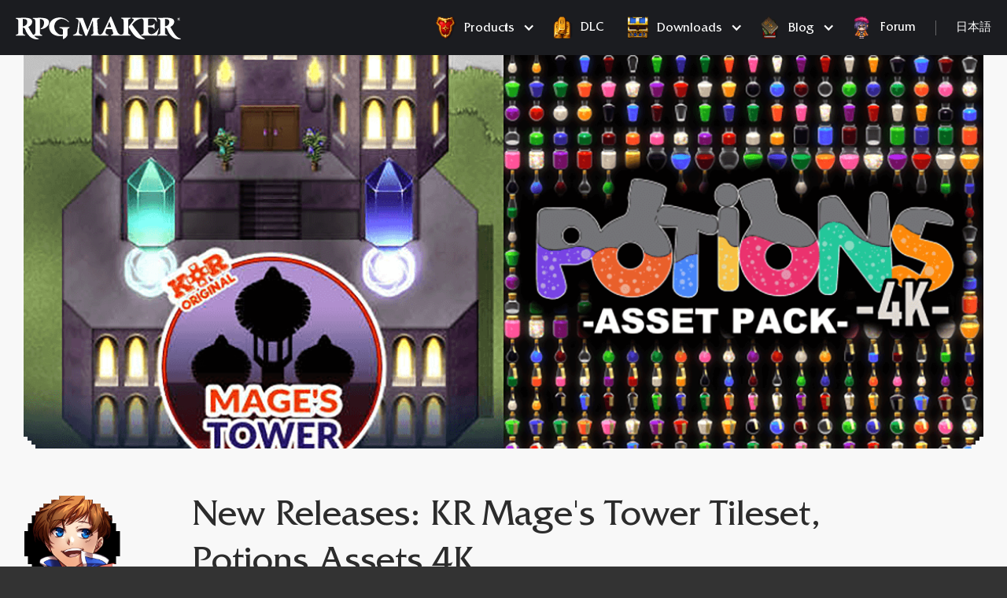

--- FILE ---
content_type: text/html
request_url: https://www.rpgmakerweb.com/blog/new-releases-kr-mages-tower-tileset-potions-assets-4k
body_size: 10264
content:
<!DOCTYPE html><!-- Last Published: Tue Jun 17 2025 00:21:06 GMT+0000 (Coordinated Universal Time) --><html data-wf-domain="www.rpgmakerweb.com" data-wf-page="5f07d07f2bc2c8d16d2a2b83" data-wf-site="5efc0159f9a97ba05a8b2902" data-wf-collection="5f07d07f2bc2c82b2e2a2b81" data-wf-item-slug="new-releases-kr-mages-tower-tileset-potions-assets-4k"><head><meta charset="utf-8"/><title>New Releases: KR Mage&#x27;s Tower Tileset, Potions Assets 4K | The Official RPG Maker Blog</title><meta content="Have your players explore a massive arcane monolith with the new KR Mage&#x27;s Tower Tileset, and reward them with tons of new bubbling freshly brewed potions with Potions Assets 4K!" name="description"/><meta content="New Releases: KR Mage&#x27;s Tower Tileset, Potions Assets 4K | The Official RPG Maker Blog" property="og:title"/><meta content="Have your players explore a massive arcane monolith with the new KR Mage&#x27;s Tower Tileset, and reward them with tons of new bubbling freshly brewed potions with Potions Assets 4K!" property="og:description"/><meta content="https://cdn.prod.website-files.com/5f040f2a21e82365b1bf2224/65a9388890bf40ac00435223_Banner0118.png" property="og:image"/><meta content="New Releases: KR Mage&#x27;s Tower Tileset, Potions Assets 4K | The Official RPG Maker Blog" property="twitter:title"/><meta content="Have your players explore a massive arcane monolith with the new KR Mage&#x27;s Tower Tileset, and reward them with tons of new bubbling freshly brewed potions with Potions Assets 4K!" property="twitter:description"/><meta content="https://cdn.prod.website-files.com/5f040f2a21e82365b1bf2224/65a9388890bf40ac00435223_Banner0118.png" property="twitter:image"/><meta property="og:type" content="website"/><meta content="summary_large_image" name="twitter:card"/><meta content="width=device-width, initial-scale=1" name="viewport"/><link href="https://cdn.prod.website-files.com/5efc0159f9a97ba05a8b2902/css/rpgmaker.webflow.shared.23a2a6ce8.min.css" rel="stylesheet" type="text/css"/><script type="text/javascript">!function(o,c){var n=c.documentElement,t=" w-mod-";n.className+=t+"js",("ontouchstart"in o||o.DocumentTouch&&c instanceof DocumentTouch)&&(n.className+=t+"touch")}(window,document);</script><link href="https://cdn.prod.website-files.com/5efc0159f9a97ba05a8b2902/5f33815d2ffe39d6b39f848d_rpg-maker-web-icon.png" rel="shortcut icon" type="image/x-icon"/><link href="https://cdn.prod.website-files.com/5efc0159f9a97ba05a8b2902/5f3382397667cec2524a1d81_rpg-maker-web-icon-large.png" rel="apple-touch-icon"/><link href="https://www.rpgmakerweb.com//blog/new-releases-kr-mages-tower-tileset-potions-assets-4k" rel="canonical"/><script async="" src="https://www.googletagmanager.com/gtag/js?id=G-KGL5PH6LQB"></script><script type="text/javascript">window.dataLayer = window.dataLayer || [];function gtag(){dataLayer.push(arguments);}gtag('set', 'developer_id.dZGVlNj', true);gtag('js', new Date());gtag('config', 'G-KGL5PH6LQB');</script><style>.w-slider-dot{display:none}.w-slider{text-align:left}.blocky-edge{clip-path:polygon(0 15px,5px 15px,5px 10px,10px 10px,10px 5px,15px 5px,15px 0,calc(100% - 15px) 0,calc(100% - 15px) 5px,calc(100% - 10px) 5px,calc(100% - 10px) 10px,calc(100% - 5px) 10px,calc(100% - 5px) 15px,100% 15px,100% calc(100% - 15px),calc(100% - 5px) calc(100% - 15px),calc(100% - 5px) calc(100% - 10px),calc(100% - 10px) calc(100% - 10px),calc(100% - 10px) calc(100% - 5px),calc(100% - 15px) calc(100% - 5px),calc(100% - 15px) 100%,15px 100%,15px calc(100% - 5px),10px calc(100% - 5px),10px calc(100% - 10px),5px calc(100% - 10px),5px calc(100% - 15px),0 calc(100% - 15px))}.blocky-edge-author-small{clip-path:polygon(0 12px,4px 12px,4px 8px,8px 8px,8px 4px,12px 4px,12px 0,calc(100% - 12px) 0,calc(100% - 12px) 4px,calc(100% - 8px) 4px,calc(100% - 8px) 8px,calc(100% - 4px) 8px,calc(100% - 4px) 12px,100% 12px,100% calc(100% - 12px),calc(100% - 4px) calc(100% - 12px),calc(100% - 4px) calc(100% - 8px),calc(100% - 8px) calc(100% - 8px),calc(100% - 8px) calc(100% - 4px),calc(100% - 12px) calc(100% - 4px),calc(100% - 12px) 100%,12px 100%,12px calc(100% - 4px),8px calc(100% - 4px),8px calc(100% - 8px),4px calc(100% - 8px),4px calc(100% - 12px),0 calc(100% - 12px))}.blocky-rounded-edge{clip-path:polygon(0 45px,5px 45px,5px 35px,10px 35px,10px 25px,15px 25px,15px 20px,20px 20px,20px 15px,25px 15px,25px 10px,35px 10px,35px 5px,45px 5px,45px 0,calc(100% - 45px) 0,calc(100% - 45px) 5px,calc(100% - 35px) 5px,calc(100% - 35px) 10px,calc(100% - 25px) 10px,calc(100% - 25px) 15px,calc(100% - 20px) 15px,calc(100% - 20px) 20px,calc(100% - 15px) 20px,calc(100% - 15px) 25px,calc(100% - 10px) 25px,calc(100% - 10px) 35px,calc(100% - 5px) 35px,calc(100% - 5px) 45px,100% 45px,100% calc(100% - 45px),calc(100% - 5px) calc(100% - 45px),calc(100% - 5px) calc(100% - 35px),calc(100% - 10px) calc(100% - 35px),calc(100% - 10px) calc(100% - 25px),calc(100% - 15px) calc(100% - 25px),calc(100% - 15px) calc(100% - 20px),calc(100% - 20px) calc(100% - 20px),calc(100% - 20px) calc(100% - 15px),calc(100% - 25px) calc(100% - 15px),calc(100% - 25px) calc(100% - 10px),calc(100% - 35px) calc(100% - 10px),calc(100% - 35px) calc(100% - 5px),calc(100% - 45px) calc(100% - 5px),calc(100% - 45px) 100%,45px 100%,45px calc(100% - 5px),35px calc(100% - 5px),35px calc(100% - 10px),25px calc(100% - 10px),25px calc(100% - 15px),20px calc(100% - 15px),20px calc(100% - 20px),15px calc(100% - 20px),15px calc(100% - 25px),10px calc(100% - 25px),10px calc(100% - 35px),5px calc(100% - 35px),5px calc(100% - 45px),0 calc(100% - 45px))}.button-blocky-edge{clip-path:polygon(0 6px,3px 6px,3px 3px,6px 3px,6px 0,calc(100% - 6px) 0,calc(100% - 6px) 3px,calc(100% - 3px) 3px,calc(100% - 3px) 6px,100% 6px,100% calc(100% - 6px),calc(100% - 3px) calc(100% - 6px),calc(100% - 3px) calc(100% - 3px),calc(100% - 6px) calc(100% - 3px),calc(100% - 6px) 100%,6px 100%,6px calc(100% - 3px),3px calc(100% - 3px),3px calc(100% - 6px),0 calc(100% - 6px))}.blocky-edge-top-half{clip-path:polygon(0 15px,5px 15px,5px 10px,10px 10px,10px 5px,15px 5px,15px 0,calc(100% - 15px) 0,calc(100% - 15px) 5px,calc(100% - 10px) 5px,calc(100% - 10px) 10px,calc(100% - 5px) 10px,calc(100% - 5px) 15px,100% 15px,100% 100%,0 100%)}.blocky-edge-bottom-half{clip-path:polygon(0 0,100% 0,100% calc(100% - 15px),calc(100% - 5px) calc(100% - 15px),calc(100% - 5px) calc(100% - 10px),calc(100% - 10px) calc(100% - 10px),calc(100% - 10px) calc(100% - 5px),calc(100% - 15px) calc(100% - 5px),calc(100% - 15px) 100%,15px 100%,15px calc(100% - 5px),10px calc(100% - 5px),10px calc(100% - 10px),5px calc(100% - 10px),5px calc(100% - 15px),0 calc(100% - 15px))}.blocky-edge-tag{clip-path:polygon(0 2px,2px 2px,2px 0,calc(100% - 2px) 0,calc(100% - 2px) 2px,100% 2px,100% calc(100% - 2px),calc(100% - 2px) calc(100% - 2px),calc(100% - 2px) 100%,2px 100%,2px calc(100% - 2px),0 calc(100% - 2px))}.retro-button-fill{z-index:1;box-shadow:inset 3px 3px 0 0 hsla(0,0,100%,0.75) !important}.retro-button-fill::after{content:url("data:image/svg+xml,%3Csvgwidth='5px'height='5px'viewBox='0055'version='1.1'xmlns='http://www.w3.org/2000/svg'xmlns:xlink='http://www.w3.org/1999/xlink'%3E%3Cgid='pages'stroke='none'stroke-width='1'fill='none'fill-rule='evenodd'fill-opacity='0.75'%3E%3Cpathd='M2.5,2.5L2.5,5L0,5L0,2.5L0,0L2.5,0L5,0L5,2.5L2.5,2.5Z'id='Combined-Shape'fill='%23FFFFFF'%3E%3C/path%3E%3C/g%3E%3C/svg%3E");position:absolute;top:-6px;left:3px}.button-primary:hover{background-color:rgba(0,0,0,0.25) !important}.button-primary:active{background-color:rgba(0,0,0,0.5) !important}.retro-button>img.retro-button-color{clip-path:polygon(0 6px,3px 6px,3px 3px,6px 3px,6px 0,calc(100% - 6px) 0,calc(100% - 6px) 3px,calc(100% - 3px) 3px,calc(100% - 3px) 6px,100% 6px,100% calc(100% - 6px),calc(100% - 3px) calc(100% - 6px),calc(100% - 3px) calc(100% - 3px),calc(100% - 6px) calc(100% - 3px),calc(100% - 6px) 100%,6px 100%,6px calc(100% - 3px),3px calc(100% - 3px),3px calc(100% - 6px),0 calc(100% - 6px))}.retro-button-fill-shadow::after{content:'';position:absolute;width:100%;height:100%;left:0;top:0;padding-right:3px;padding-bottom:4px;background-color:rgba(0,0,0,0.25);z-index:0;clip-path:polygon(0 6px,3px 6px,3px 3px,6px 3px,6px 0,calc(100% - 6px) 0,calc(100% - 6px) 3px,calc(100% - 3px) 3px,calc(100% - 3px) 6px,100% 6px,100% calc(100% - 6px),calc(100% - 3px) calc(100% - 6px),calc(100% - 3px) calc(100% - 3px),calc(100% - 6px) calc(100% - 3px),calc(100% - 6px) 100%,6px 100%,6px calc(100% - 3px),3px calc(100% - 3px),3px calc(100% - 6px),0 calc(100% - 6px))}.button-corner{content:url("data:image/svg+xml,%3Csvgwidth='5px'height='5px'viewBox='0055'version='1.1'xmlns='http://www.w3.org/2000/svg'xmlns:xlink='http://www.w3.org/1999/xlink'%3E%3Cgid='pages'stroke='none'stroke-width='1'fill='none'fill-rule='evenodd'fill-opacity='1'%3E%3Cpathd='M2.5,2.5L2.5,5L0,5L0,2.5L0,0L2.5,0L5,0L5,2.5L2.5,2.5Z'id='Combined-Shape'fill='%23FFFFFF'%3E%3C/path%3E%3C/g%3E%3C/svg%3E")}.button-corner-2{transform:rotate(90deg)}.button-corner-3{transform:rotate(-90deg)}.button-corner-4{transform:rotate(180deg)}.button-lo-fi:hover .button-corner{opacity:.5}.button-lo-fi:hover{border-color:hsla(0,0,100%,0.5)}@media(min-width:1921px){.product-features-heading{margin-top:220px !important}}@media(min-width:1921px){.product-feature-list{margin-top:374px !important}}.remove-padding-top{padding-top:0 !important}a,img:not(.parallax-scroll),div{transition:all .13s ease-in-out;-webkit-transition:all .13s ease-in-out;-moz-transition:all .13s ease-in-out;-ms-transition:all .13s ease-in-out;-o-transition:all .13s ease-in-out}.faq-list-dropdown-toggle-text{white-space:normal !important;word-break:break-all}.form-field-select{-webkit-appearance:none;-moz-appearance:none;-ms-appearance:none;-o-appearance:none;appearance:none;background-image:url("data:image/svg+xml,%3Csvgwidth='20px'height='20px'viewBox='002020'version='1.1'xmlns='http://www.w3.org/2000/svg'xmlns:xlink='http://www.w3.org/1999/xlink'%3E%3Cdefs%3E%3Cpathd='M3.87017262,9.01545794L2.11535714,9.01545794L2.11535714,7.32812317L3.87964286,7.32812317L5.63464286,7.32812317L5.63464286,9.01545794L5.63445833,10.6081657L3.87017262,10.6081657L3.87017262,9.01545794ZM16.2201726,9.01545794L16.2201726,10.6081657L14.4560714,10.6081657L14.4560714,10.7027927L14.4558869,12.2955004L12.6917857,12.2955004L12.6917857,12.3901275L12.6916012,13.9828352L10.9275,13.9828352L10.9275,14.0864614L10.9273155,15.6791691L9.16302976,15.6791691L9.16302976,13.9940841L9.16321429,12.4013764L10.9273155,12.4013764L10.9273155,12.2955004L10.9275,10.7027927L12.6916012,10.7027927L12.6916012,10.6081657L12.6917857,9.01545794L14.4558869,9.01545794L14.4558869,8.9208309L14.4560714,7.32812317L16.2203571,7.32812317L17.9846429,7.32812317L17.9846429,9.01545794L16.2203571,9.01545794ZM7.39874404,10.7027927L7.39874404,12.2955004L5.63445833,12.2955004L5.63445833,10.6081657L5.63464286,9.01545794L7.39892857,9.01545794L7.39892857,10.7027927ZM9.16302976,12.3901275L9.16302976,13.9828352L7.39874404,13.9828352L7.39874404,12.2955004L7.39892857,10.7027927L9.16321429,10.7027927L9.16321429,12.3901275ZM3.87964286,5.63853862L3.87964286,7.32587339L2.11535714,7.32587339L2.11535714,5.63853862L3.87964286,5.63853862ZM17.9846429,5.63853862L17.9846429,7.32587339L16.2203571,7.32587339L16.2203571,5.63853862L17.9846429,5.63853862Z'id='path-1'%3E%3C/path%3E%3C/defs%3E%3Cgid='Artboard'stroke='none'stroke-width='1'fill='none'fill-rule='evenodd'%3E%3Cmaskid='mask-2'fill='white'%3E%3Cusexlink:href='%23path-1'%3E%3C/use%3E%3C/mask%3E%3Cuseid='Combined-Shape'fill='%23267DC1'xlink:href='%23path-1'%3E%3C/use%3E%3C/g%3E%3C/svg%3E");background-repeat:no-repeat;background-position:calc(100% - 20px) 50%;background-size:20px}@media(max-width:767px){.form-field-select{background-size:15px}}.pointer-events-none{pointer-events:none}.product-page-dlc-of-the-week-description p{height:160px;white-space:nowrap;overflow:hidden;text-overflow:ellipsis}.button-lo-fi A[href=""],.button-lo-fi A[href="#"],a.region-item[href=""],a.region-item[href="#"],a.api-doc-link[href=""],a.api-doc-link[href="#"],a.button-primary[href="yes"],a.button-primary[href="http://yes"]{display:none}.stop-transition{transition:99999999s all !important}</style>

<script src="https://cdnjs.cloudflare.com/ajax/libs/lazysizes/4.1.4/lazysizes-umd.min.js" async></script>

<script async type="text/javascript" src="https://static.klaviyo.com/onsite/js/klaviyo.js?company_id=SBfjp6"></script></head><body class="body-default"><div data-collapse="medium" data-animation="over-left" data-duration="200" data-no-scroll="1" data-easing="ease" data-easing2="ease" role="banner" class="header-streamline w-nav"><div class="header-container"><div class="logo-container"><a href="/" class="w-inline-block"><img src="https://cdn.prod.website-files.com/5efc0159f9a97ba05a8b2902/5f2938eda3e9bd25724fcb6e_rpg-maker-logo.svg" width="211" alt="rpg-maker-logo" class="logo-image"/></a></div><nav role="navigation" class="nav-menu w-nav-menu"><div class="div-block-108"><div data-hover="false" data-delay="0" class="dropdown w-dropdown"><div class="dropdown-menu-text no-border w-dropdown-toggle"><img src="https://cdn.prod.website-files.com/5efc0159f9a97ba05a8b2902/65b8b3ed67da93688b2de8d6_header-icon-1-56x56.png" width="37" alt="" class="image-17"/><div class="text-block-2">Products</div><div class="icon w-icon-dropdown-toggle"></div></div><nav class="dropdown-list w-dropdown-list"><div class="width-1240"><div class="div-block-46"><div class="div-block-49"><div class="product-dropdown-large-link-list"><div class="div-block-48"><a href="/products" class="link-4">Products</a></div><div class="div-block-47"><a href="/products/rpg-maker-mz" class="product-dropdown-large-link-item w-inline-block"><img src="https://cdn.prod.website-files.com/5efc0159f9a97ba05a8b2902/65aa50a0cf8694a6bab836c1_header-menu-product-dropdown-rpg-maker-mz.webp" alt="" loading="lazy" class="image-51 button-blocky-edge"/><div class="text-block-7">RPG Maker MZ</div></a><a href="/products/rpg-maker-mv" class="product-dropdown-large-link-item w-inline-block"><img src="https://cdn.prod.website-files.com/5efc0159f9a97ba05a8b2902/65aa50948cb66710998d1cfd_header-menu-product-dropdown-rpg-maker-mv.webp" alt="" loading="lazy" class="image-51 button-blocky-edge"/><div class="text-block-7">RPG Maker MV</div></a><a href="/products/rpg-maker-vx-ace" class="product-dropdown-large-link-item w-inline-block"><img src="https://cdn.prod.website-files.com/5efc0159f9a97ba05a8b2902/65aa50bb5e8209b5d635804d_header-menu-product-dropdown-rpg-maker-vx-ace.webp" alt="" loading="lazy" class="image-51 button-blocky-edge"/><div class="text-block-7">RPG Maker VX Ace</div></a><a href="/products/rpg-maker-vx" class="product-dropdown-large-link-item w-inline-block"><img src="https://cdn.prod.website-files.com/5efc0159f9a97ba05a8b2902/65aa50c9e5f0988c1275d5df_header-menu-product-dropdown-rpg-maker-vx.webp" alt="" loading="lazy" class="image-51 button-blocky-edge"/><div class="text-block-7">RPG Maker VX</div></a></div></div><div class="product-dropdown-small-link-list"><a href="/products/rpg-maker-xp" class="product-dropdown-small-link-item w-dropdown-link">RPG Maker XP</a><a href="/products/rpg-maker-2003" class="product-dropdown-small-link-item w-dropdown-link">RPG Maker 2003</a><a href="/products/visual-novel-maker" class="product-dropdown-small-link-item w-dropdown-link">Visual Novel Maker</a><a href="/products/manga-maker" class="product-dropdown-small-link-item w-dropdown-link">Manga Maker ComiPo!</a><a href="/products/game-character-hub" class="product-dropdown-small-link-item w-dropdown-link">Game Character Hub</a></div></div><div class="product-dropdown-dlc-of-the-week-list"><div class="w-dyn-list"><div role="list" class="w-dyn-items"><div role="listitem" class="w-dyn-item"><div class="div-block-48"><a href="/dlc/mgc-animations-collection-vol-3" class="link-4">DLC of the Week</a></div><a href="/dlc/mgc-animations-collection-vol-3" class="product-dropdown-dlc-of-the-week-item w-inline-block"><img alt="MGC Animations Collection Vol 3" src="https://cdn.prod.website-files.com/5f040f2a21e82365b1bf2224/6813a9a2cf4816240e47bbc5_komodo_plaza_main_616_353%20(1).jpg" loading="lazy" class="image-51 button-blocky-edge"/><div class="text-block-8">MGC Animations Collection Vol 3</div></a></div></div></div></div></div></div></nav></div><a data-w-id="ce36c76f-ec34-e5f9-991b-9849d9db9a72" href="#" class="header-nav-link w-inline-block"><img src="https://cdn.prod.website-files.com/5efc0159f9a97ba05a8b2902/65b8b477074833e8d16a0a2d_header-icon-2-56x56.png" width="37" alt="" class="image-17"/><div class="div-block-50"><div class="text-block-2">DLC</div></div></a><div data-hover="false" data-delay="0" class="header-menu-dropdown-default w-dropdown"><div class="dropdown-menu-text w-dropdown-toggle"><img src="https://cdn.prod.website-files.com/5efc0159f9a97ba05a8b2902/65b8b4775219c995a41d8012_header-icon-3-56x56.png" width="37" alt="" class="image-17"/><div class="text-block-2">Downloads</div><div class="icon w-icon-dropdown-toggle"></div></div><nav class="dropdown-content w-dropdown-list"><a href="/downloads" class="header-menu-dropdown-item w-dropdown-link">Downloads</a><a href="/free-trials" class="header-menu-dropdown-item w-dropdown-link">Free Trials</a><a href="/run-time-package" class="header-menu-dropdown-item w-dropdown-link">Run Time Package</a><a href="/additional-downloads" class="header-menu-dropdown-item w-dropdown-link">Free Contents</a></nav></div><div data-hover="false" data-delay="0" class="header-menu-dropdown-default w-dropdown"><div class="dropdown-menu-text w-dropdown-toggle"><img src="https://cdn.prod.website-files.com/5efc0159f9a97ba05a8b2902/65b8b477d94f5e54377ccb54_header-icon-4-56x56.png" width="37" alt="" class="image-17"/><div class="text-block-2">Blog</div><div class="icon w-icon-dropdown-toggle"></div></div><nav class="dropdown-content w-dropdown-list"><a href="/all-posts" class="header-menu-dropdown-item-blog w-inline-block"><div>All Posts</div></a><div class="w-dyn-list"><div role="list" class="w-dyn-items"><div role="listitem" class="w-dyn-item"><a href="/category/secret" class="header-menu-dropdown-item-blog w-inline-block"><div>Secret</div></a></div><div role="listitem" class="w-dyn-item"><a href="/category/announcements" class="header-menu-dropdown-item-blog w-inline-block"><div>Announcements</div></a></div><div role="listitem" class="w-dyn-item"><a href="/category/community" class="header-menu-dropdown-item-blog w-inline-block"><div>Community</div></a></div><div role="listitem" class="w-dyn-item"><a href="/category/events" class="header-menu-dropdown-item-blog w-inline-block"><div>Events</div></a></div><div role="listitem" class="w-dyn-item"><a href="/category/games" class="header-menu-dropdown-item-blog w-inline-block"><div>Games</div></a></div><div role="listitem" class="w-dyn-item"><a href="/category/resources" class="header-menu-dropdown-item-blog w-inline-block"><div>Resources</div></a></div><div role="listitem" class="w-dyn-item"><a href="/category/tutorials" class="header-menu-dropdown-item-blog w-inline-block"><div>Tutorials</div></a></div></div></div></nav></div><a href="https://forums.rpgmakerweb.com/index.php" class="header-nav-link w-inline-block"><img src="https://cdn.prod.website-files.com/5efc0159f9a97ba05a8b2902/65b8b476dcf68fd60e3fa97c_header-icon-5-56x56.png" width="37" alt="" class="image-17"/><div class="div-block-51"><div class="text-block-2">Forum</div></div></a></div><a href="https://plaza.komodo.jp/collections/store-tkool" class="header-nav-link-end w-inline-block"><div class="div-block-90"></div><div class="div-block-51"><div class="language-switcher-text">日本語</div></div></a><div class="mobile-dropdown-menu-dark-overlay pointer-events-none"></div></nav><div class="div-block-107"><a href="https://plaza.komodo.jp/collections/store-tkool" class="language-switcher-link-mobile w-inline-block"><div class="language-switcher-text-mobile">日本語</div></a><div data-w-id="e2e471cd-f18e-9b4c-8fd1-e8adbee787ab" class="menu-button w-nav-button"></div></div><div class="dlc-link-modal"><div class="modal-content"><div class="width-990"><div class="modal-body"><div class="modal-head"><img src="https://cdn.prod.website-files.com/5efc0159f9a97ba05a8b2902/65af789f2b2baa176008faab_komodo-plaza-logo-white_small.svg" alt="" height="50" loading="lazy" class="image-77"/><img src="https://cdn.prod.website-files.com/5efc0159f9a97ba05a8b2902/5f29041f06b85865189bdfb5_icon-close.svg" data-w-id="47cfa60d-cb00-b95e-cea9-e5d3531ddc9b" alt="icon-close" class="modal-close-button"/></div><div class="div-block-100"><h1 class="heading-61">Choose a region</h1><div class="region-list"><a href="https://plaza-us.komodo.jp/collections/dlcs" class="region-item w-inline-block"><img src="https://cdn.prod.website-files.com/5efc0159f9a97ba05a8b2902/5f33be20e0218803e3727613_region-international.webp" alt="region-international" class="image-78"/><div class="button-default button-blocky-edge">US &amp; International</div></a><a href="#" class="region-item w-inline-block"><img src="https://cdn.prod.website-files.com/5efc0159f9a97ba05a8b2902/5f2905de7a1ced206de4afc9_region-eu.png" alt="region-eu" class="image-78"/><div class="button-default button-blocky-edge">Europe</div></a><a href="https://plaza.komodo.jp/collections/dlcs" class="region-item w-inline-block"><img src="https://cdn.prod.website-files.com/5efc0159f9a97ba05a8b2902/5f2905dda3e9bd6def4f7a74_region-japan.png" alt="region-japan" class="image-78"/><div class="button-default button-blocky-edge">Japan</div></a></div></div></div></div></div><div data-w-id="47cfa60d-cb00-b95e-cea9-e5d3531ddcac" class="modal-backdrop"></div></div></div></div><div class="nav-space"></div><div class="section"><div class="div-block-68"><div class="width-1240"><img width="573" alt="New Releases: KR Mage&#x27;s Tower Tileset, Potions Assets 4K" src="https://cdn.prod.website-files.com/5f040f2a21e82365b1bf2224/65a9388890bf40ac00435223_Banner0118.png" sizes="(max-width: 991px) 100vw, 94vw" srcset="https://cdn.prod.website-files.com/5f040f2a21e82365b1bf2224/65a9388890bf40ac00435223_Banner0118-p-500.png 500w, https://cdn.prod.website-files.com/5f040f2a21e82365b1bf2224/65a9388890bf40ac00435223_Banner0118-p-800.png 800w, https://cdn.prod.website-files.com/5f040f2a21e82365b1bf2224/65a9388890bf40ac00435223_Banner0118-p-1080.png 1080w, https://cdn.prod.website-files.com/5f040f2a21e82365b1bf2224/65a9388890bf40ac00435223_Banner0118.png 1200w" class="image-56 blocky-edge-bottom-half"/><div class="div-block-63"><div class="div-block-64"><div class="div-block-65 blocky-rounded-edge"><img alt="RPGMakerWeb" src="https://cdn.prod.website-files.com/5f040f2a21e82365b1bf2224/61bb0570ce641a2215ba24e9_reidAV-1.png" class="image-57"/></div><div class="div-block-66"><div class="text-block-13-copy">by </div><div class="text-block-13">RPGMakerWeb</div></div><div class="div-block-67"><div class="text-block-15">on</div><div class="text-block-14 w-condition-invisible">January 24, 2024</div><div class="text-block-14">January 18, 2024</div></div></div><div class="div-block-97"><div class="width-800-blog-article"><h1 class="heading-34">New Releases: KR Mage&#x27;s Tower Tileset, Potions Assets 4K</h1><div class="author-and-date-mobile-only"><div class="author-image blocky-edge-author-small"><img alt="New Releases: KR Mage&#x27;s Tower Tileset, Potions Assets 4K" src="https://cdn.prod.website-files.com/5f040f2a21e82365b1bf2224/61bb0570ce641a2215ba24e9_reidAV-1.png" class="image-29"/></div><div class="div-block-33"><div class="div-block-59"><div class="latest-news-blog-author-name-label">by</div><p class="blog-author-name">RPGMakerWeb</p></div><div class="div-block-59"><div class="latest-news-blog-publish-date-label">on</div><p class="blog-publish-date">January 24, 2024</p></div></div></div><div class="tag-list blog-category-link blocky-edge-tag"><div class="w-dyn-list"><div role="list" class="tag-list-collection w-dyn-items"><div role="listitem" class="tag-item-collection w-dyn-item"><a href="/category/announcements" class="link-block-13 w-inline-block"><div class="tag-item blocky-edge-tag"><img alt="Announcements" src="https://cdn.prod.website-files.com/5f040f2a21e82365b1bf2224/5f28dc95fd793838dd53df4a_icon-blog-announcements.png" class="image-28"/><div class="text-block-5">Announcements</div></div></a></div><div role="listitem" class="tag-item-collection w-dyn-item"><a href="/category/resources" class="link-block-13 w-inline-block"><div class="tag-item blocky-edge-tag"><img alt="Resources" src="https://cdn.prod.website-files.com/5f040f2a21e82365b1bf2224/5f28dc3c49199e12c2f8ae38_icon-blog-resources.png" class="image-28"/><div class="text-block-5">Resources</div></div></a></div></div></div></div><p class="paragraph-28">Have your players explore a massive arcane monolith with the new KR Mage&#x27;s Tower Tileset, and reward them with tons of new bubbling freshly brewed potions with Potions Assets 4K!</p><div class="div-block-69"></div><div class="page-template-rich-text w-richtext"><figure class="w-richtext-align-center w-richtext-figure-type-image"><a target="_blank" href="https://plaza-us.komodo.jp/products/kr-mage-s-tower-tileset" class="w-inline-block"><div><img loading="lazy" alt="" src="https://cdn.prod.website-files.com/5f040f2a21e82365b1bf2224/65a939e7f8b96a785300337d_kr.jpg"/></div></a></figure><p>Build quirky buildings and crystal-topped towers for your mystical mentors with the KR Mage’s Tower Tileset! Kokoro Reflections has donned their pointy hats and magic robes to create interiors and exteriors of towers that any mage would be happy to call home. A1, A2, A4, A5, and 4 B sheets offer up a variety of beige and purple walls and decor to create cool towers. Diagonal and rounded stone walls can be used to make unique towers topped with conical wood roofs and castle-like buildings with angled walls and flat roofs where teleportation magic circles could be placed. Fill your wizard’s rooms with bookshelves overflowing with books and magical knicknacks, and give them a work room where floating crystals and glowing potion pots take up most of the space!</p><p>6 wooden door sprites give you choices for if it’s light or dark beyond the doorway and 3 openable objects can take the place of huge treasure chests to reward your heroes for checking every crate and barrel. For a more magical touch to your maps, use this pack’s included books and scrolls that can open and unroll by themselves. Or leave them for your heroes to open and read for hints and tricks! So if your magical heroes need a new place to call home or you want your wizard’s guild to have cool towers as their bases in every city, check out the KR Mage’s Tower Tileset!</p><p>Purchase now on <a href="https://plaza-us.komodo.jp/products/kr-mage-s-tower-tileset">KOMODO Plaza</a> or on <a href="https://store.steampowered.com/app/2743190/RPG_Maker_MZ__KR_Mages_Tower_Tileset/">Steam</a>!</p><figure class="w-richtext-align-center w-richtext-figure-type-image"><a target="_blank" href="https://plaza-us.komodo.jp/products/potions-asset-pack-4k" class="w-inline-block"><div><img loading="lazy" alt="" src="https://cdn.prod.website-files.com/5f040f2a21e82365b1bf2224/65a939f0cdc669e59432f5a1_potions_product616.png"/></div></a></figure><p>Fill your game with interesting potions thanks to the Potions Assets 4K pack! Give your game’s weak HP potions and strong HP potions their own style of bottles so players can easily tell which is which with a quick glance, and use different colors to denote what each potion does. 10 unique glass bottle shapes, including straight-sided jars, volumetric flasks, orb-shaped bottles, and milk bottles offer up an empty version and 13 colors of liquids make it easy to create tons of battle-ready potions. Let your heroes heal themselves with a bright red HP potion and save the light blue MP potion for an emergency, and have them discover a concentrated HP potion with a deeper red that can be used on the entire team later in the game! Bottles with black, orange, purple, and prismatic liquids could be used to poison foes or buff a party member&#x27;s attack stat.</p><p>As if that wasn’t enough, each potion bottle comes in an open, corked, and corked and tagged version, meaning this pack has a whopping 420 potion images! Have your merchant sell tagged potions for double the price of open ones, or add in a sidequest where your heroes learn how to make their own potions in open and empty bottles. This pack also includes resized versions of each potion so you can use them as icons or even tiles! Use the 24x24 pixel versions as Ace-sized icons or the enormous 2160x2160 pixel images to resize to perfectly fit your game’s screen size. Check out the Potions Assets 4K pack today and give your alchemy games more visual options and let your RPG heroes go shopping for all the potions they need for battles!</p><p>Purchase now on <a href="https://plaza-us.komodo.jp/products/potions-asset-pack-4k">KOMODO Plaza</a> or on <a href="https://store.steampowered.com/app/2743200/RPG_Maker_MZ__Potions_Asset_Pack_4K/">Steam</a>!</p><h2>Pack Updates</h2><p>The following packs have been updated on KOMODO Plaza and on Steam. Update them in your projects either through the DLC folder (on Steam) or by redownloading from your email (on KOMODO Plaza).</p><h3>Pack Update: FSM Map Town of Beginning</h3><ul role="list"><li>Fixed a tile that was out of alignment in &quot;fsm_extra01b_A5.png&quot; in &quot;for SAKAN&quot; folder in &quot;special&quot; in &quot;material&quot;</li></ul><h3>EULA Updates: Fantasy Music Pack Vol.1 and World Music Pack Vol.1</h3><ul role="list"><li>EULA has been changed from &quot;Use in RPG Maker only&quot; &quot;Commercial use RPG Maker only&quot; ==&gt; &quot;Use in NOT RPG Maker Series only&quot; &quot;Commercial use NOT RPG Maker only&quot;</li></ul></div></div></div></div><div class="recommended-post-list"><h2 class="heading-35">Recommended Posts</h2><div class="w-dyn-list"><div role="list" class="latest-news-list-container w-dyn-items"><div role="listitem" class="latest-news-list-item-container w-dyn-item"><div class="latest-news-item"><a href="/blog/new-releases-kr-furniture-store---lamps-and-lighting" class="link-block-18 w-inline-block"><div class="blog-image-container"><div class="div-block-105"><img alt="New Release: KR Furniture Store - Lamps and Lighting" src="https://cdn.prod.website-files.com/5f040f2a21e82365b1bf2224/694406f1ffee95c0580885c7_Banner1218.jpg" class="latest-news-blog-image"/><div class="blog-image-bottom-motif"></div></div></div></a><div class="tag-list blog-category-link blocky-edge-tag"><div class="w-dyn-list"><div role="list" class="tag-list-collection w-dyn-items"><div role="listitem" class="tag-item-collection w-dyn-item"><a href="/category/announcements" class="link-block-13 w-inline-block"><div class="tag-item blocky-edge-tag"><img alt="Announcements" src="https://cdn.prod.website-files.com/5f040f2a21e82365b1bf2224/5f28dc95fd793838dd53df4a_icon-blog-announcements.png" class="image-28"/><div class="text-block-5">Announcements</div></div></a></div><div role="listitem" class="tag-item-collection w-dyn-item"><a href="/category/resources" class="link-block-13 w-inline-block"><div class="tag-item blocky-edge-tag"><img alt="Resources" src="https://cdn.prod.website-files.com/5f040f2a21e82365b1bf2224/5f28dc3c49199e12c2f8ae38_icon-blog-resources.png" class="image-28"/><div class="text-block-5">Resources</div></div></a></div></div></div></div><a href="/blog/new-releases-kr-furniture-store---lamps-and-lighting" class="link-block-8 w-inline-block"><h4 class="latest-news-heading">New Release: KR Furniture Store - Lamps and Lighting</h4><p class="paragraph-22">Brighten up all of your houses and buildings with the KR Furniture Store - Lamps and Lighting pack!</p></a><div class="author-and-date"><div class="author-image blocky-edge-author-small"><img alt="RPGMakerWeb" src="https://cdn.prod.website-files.com/5f040f2a21e82365b1bf2224/61bb0570ce641a2215ba24e9_reidAV-1.png" class="image-29"/></div><div class="div-block-33"><div class="div-block-58"><div class="latest-news-blog-author-name-label">by</div><p class="blog-author-name">RPGMakerWeb</p></div><div class="div-block-59"><div class="latest-news-blog-publish-date-label">on</div><p class="blog-publish-date w-condition-invisible">December 18, 2025</p><p class="blog-publish-date">December 18, 2025</p></div></div></div></div></div><div role="listitem" class="latest-news-list-item-container w-dyn-item"><div class="latest-news-item"><a href="/blog/new-release-rpg-character-pack-18" class="link-block-18 w-inline-block"><div class="blog-image-container"><div class="div-block-105"><img alt="New Release: RPG Character Pack 18" src="https://cdn.prod.website-files.com/5f040f2a21e82365b1bf2224/693b016b61c2e7ab552c76c3_1211Banner.jpg" class="latest-news-blog-image"/><div class="blog-image-bottom-motif"></div></div></div></a><div class="tag-list blog-category-link blocky-edge-tag"><div class="w-dyn-list"><div role="list" class="tag-list-collection w-dyn-items"><div role="listitem" class="tag-item-collection w-dyn-item"><a href="/category/announcements" class="link-block-13 w-inline-block"><div class="tag-item blocky-edge-tag"><img alt="Announcements" src="https://cdn.prod.website-files.com/5f040f2a21e82365b1bf2224/5f28dc95fd793838dd53df4a_icon-blog-announcements.png" class="image-28"/><div class="text-block-5">Announcements</div></div></a></div><div role="listitem" class="tag-item-collection w-dyn-item"><a href="/category/resources" class="link-block-13 w-inline-block"><div class="tag-item blocky-edge-tag"><img alt="Resources" src="https://cdn.prod.website-files.com/5f040f2a21e82365b1bf2224/5f28dc3c49199e12c2f8ae38_icon-blog-resources.png" class="image-28"/><div class="text-block-5">Resources</div></div></a></div></div></div></div><a href="/blog/new-release-rpg-character-pack-18" class="link-block-8 w-inline-block"><h4 class="latest-news-heading">New Release: RPG Character Pack 18</h4><p class="paragraph-22">Travel to Sengoku Era Japan with 16 new heroines based on warriors of the era with the new RPG Character Pack 18 from Gee-kun-soft!</p></a><div class="author-and-date"><div class="author-image blocky-edge-author-small"><img alt="RPGMakerWeb" src="https://cdn.prod.website-files.com/5f040f2a21e82365b1bf2224/61bb0570ce641a2215ba24e9_reidAV-1.png" class="image-29"/></div><div class="div-block-33"><div class="div-block-58"><div class="latest-news-blog-author-name-label">by</div><p class="blog-author-name">RPGMakerWeb</p></div><div class="div-block-59"><div class="latest-news-blog-publish-date-label">on</div><p class="blog-publish-date w-condition-invisible">December 11, 2025</p><p class="blog-publish-date">December 11, 2025</p></div></div></div></div></div><div role="listitem" class="latest-news-list-item-container w-dyn-item"><div class="latest-news-item"><a href="/blog/new-release-kr-elemental-statues" class="link-block-18 w-inline-block"><div class="blog-image-container"><div class="div-block-105"><img alt="New Release: KR Elemental Statues" src="https://cdn.prod.website-files.com/5f040f2a21e82365b1bf2224/68fa3db3f599dc03a007d925_Banner1023.jpg" class="latest-news-blog-image"/><div class="blog-image-bottom-motif"></div></div></div></a><div class="tag-list blog-category-link blocky-edge-tag"><div class="w-dyn-list"><div role="list" class="tag-list-collection w-dyn-items"><div role="listitem" class="tag-item-collection w-dyn-item"><a href="/category/announcements" class="link-block-13 w-inline-block"><div class="tag-item blocky-edge-tag"><img alt="Announcements" src="https://cdn.prod.website-files.com/5f040f2a21e82365b1bf2224/5f28dc95fd793838dd53df4a_icon-blog-announcements.png" class="image-28"/><div class="text-block-5">Announcements</div></div></a></div><div role="listitem" class="tag-item-collection w-dyn-item"><a href="/category/resources" class="link-block-13 w-inline-block"><div class="tag-item blocky-edge-tag"><img alt="Resources" src="https://cdn.prod.website-files.com/5f040f2a21e82365b1bf2224/5f28dc3c49199e12c2f8ae38_icon-blog-resources.png" class="image-28"/><div class="text-block-5">Resources</div></div></a></div></div></div></div><a href="/blog/new-release-kr-elemental-statues" class="link-block-8 w-inline-block"><h4 class="latest-news-heading">New Release: KR Elemental Statues</h4><p class="paragraph-22">Give your elemental monuments a makeover with the KR Elemental Statues pack!</p></a><div class="author-and-date"><div class="author-image blocky-edge-author-small"><img alt="RPGMakerWeb" src="https://cdn.prod.website-files.com/5f040f2a21e82365b1bf2224/61bb0570ce641a2215ba24e9_reidAV-1.png" class="image-29"/></div><div class="div-block-33"><div class="div-block-58"><div class="latest-news-blog-author-name-label">by</div><p class="blog-author-name">RPGMakerWeb</p></div><div class="div-block-59"><div class="latest-news-blog-publish-date-label">on</div><p class="blog-publish-date w-condition-invisible">October 23, 2025</p><p class="blog-publish-date">October 23, 2025</p></div></div></div></div></div></div></div></div></div></div></div><div class="footer-streamline"><div class="width-1240"><div class="div-block-34"><div class="div-block-35"><a href="/" class="link-block-15 w-inline-block"><img src="https://cdn.prod.website-files.com/5efc0159f9a97ba05a8b2902/65ba45ae05da28331cf4a6ce_rpg-maker-logo.svg" alt="RPG Maker" loading="lazy" class="image-30"/></a><div class="div-block-37"><div class="footer-menu-list"><ul role="list" class="list-4 w-list-unstyled"><li class="footer-menu-list-item"><a href="/products" class="link-3">Products</a></li><li class="footer-menu-list-item"><a href="/downloads" class="link-3">Downloads</a></li><li class="footer-menu-list-item"><a href="/all-posts" class="link-3">Blog</a></li><li class="footer-menu-list-item"><a href="https://forums.rpgmakerweb.com/" class="link-3">Forum</a></li></ul></div><div class="footer-menu-list"><ul role="list" class="list-5 w-list-unstyled"><li class="footer-menu-list-item"><a href="/company" class="link-3">Company</a></li><li class="footer-menu-list-item"><a href="/privacy-policy" class="link-3">Privacy policy</a></li><li class="footer-menu-list-item"><a href="/terms-and-conditions" class="link-3">Terms &amp; conditions</a></li><li class="footer-menu-list-item"><a href="/eula" class="link-3">EULA</a></li></ul></div><div class="footer-menu-list"><ul role="list" class="list-6 w-list-unstyled"><li class="footer-menu-list-item"><a href="/support" class="link-3">Support</a></li><li class="footer-menu-list-item"><a href="/product-support" class="link-3">Product support</a></li><li class="footer-menu-list-item"><a href="/contact-us" class="link-3">Contact us</a></li><li class="footer-menu-list-item"><a href="/in-the-news" class="link-3">In the news</a></li></ul></div><div class="footer-menu-list"><ul role="list" class="list-7 w-list-unstyled"><li class="footer-menu-list-item"><a href="/tutorials" class="link-3">Tutorials</a></li><li class="footer-menu-list-item"><a href="/faq" class="link-3">FAQ</a></li><li class="footer-menu-list-item"><a href="/run-time-package" class="link-3">Run Time Package</a></li></ul></div></div></div><div class="div-block-36"><a href="https://www.facebook.com/RPGMakerWeb/" class="link-block-2 w-inline-block"><img src="https://cdn.prod.website-files.com/5efc0159f9a97ba05a8b2902/5f293b7ca9d7f064ee2def2f_sns-icon-facebook.svg" alt="icon-retro-facebook" loading="lazy" class="image-31"/></a><a href="https://twitter.com/rpgmakerweb" class="link-block-3 w-inline-block"><img src="https://cdn.prod.website-files.com/5efc0159f9a97ba05a8b2902/5f293b7b9cea8ec517d7ec90_sns-icon-twitter.svg" alt="icon-retro-twitter" loading="lazy" class="image-31"/></a><a href="/all-posts" class="link-block-5 w-inline-block"><img src="https://cdn.prod.website-files.com/5efc0159f9a97ba05a8b2902/5f293b7b79f7b5f93490aecb_sns-icon-wordpress.svg" alt="icon-retro-blog" loading="lazy" class="image-31"/></a><a href="https://www.youtube.com/user/rpgmakerweb" class="link-block-4 w-inline-block"><img src="https://cdn.prod.website-files.com/5efc0159f9a97ba05a8b2902/5f293b7bd1a7d1c6627f7689_sns-icon-youtube.svg" alt="icon-retro-youtube" loading="lazy" class="image-31"/></a></div></div></div></div><script src="https://d3e54v103j8qbb.cloudfront.net/js/jquery-3.5.1.min.dc5e7f18c8.js?site=5efc0159f9a97ba05a8b2902" type="text/javascript" integrity="sha256-9/aliU8dGd2tb6OSsuzixeV4y/faTqgFtohetphbbj0=" crossorigin="anonymous"></script><script src="https://cdn.prod.website-files.com/5efc0159f9a97ba05a8b2902/js/webflow.schunk.36b8fb49256177c8.js" type="text/javascript"></script><script src="https://cdn.prod.website-files.com/5efc0159f9a97ba05a8b2902/js/webflow.schunk.b0e372709261e97a.js" type="text/javascript"></script><script src="https://cdn.prod.website-files.com/5efc0159f9a97ba05a8b2902/js/webflow.6ad9846d.2785fc99c5a12afb.js" type="text/javascript"></script><script src="https://cdnjs.cloudflare.com/ajax/libs/jquery-cookie/1.4.1/jquery.cookie.js"></script>

<script>
$(document).ready(function(){if(!$.cookie("alert")){$(".pop-up-modal").show();var e=new Date;e.setTime(e.getTime()+396e5),$.cookie("alert",!0,{expires:e})}$("#download_trial_top").on("click",function(e){gtag("event","MZ_trial",{event_label:"top_page",event_category:"download_trial"})}),$("#download_mztrial_download").on("click",function(e){gtag("event","MZ_trial",{event_label:"download_page",event_category:"download_trial"})}),$("#download_mvtrial_download").on("click",function(e){gtag("event","MV_trial",{event_label:"download_page",event_category:"download_trial"})}),$("#download_vxatrial_download").on("click",function(e){gtag("event","VXAce_trial",{event_label:"download_page",event_category:"download_trial"})});var a=document.getElementById("download_trial_product");if(null!=a){var o=a.href,t=o.lastIndexOf("/")+1,l=o.slice(t),n=l.indexOf("_");if("RPG"==l.slice(0,3))var d=l.slice(3,n)+"_trial";else d=l.slice(0,n)+"_trial";$("#download_trial_product").on("click",function(e){gtag("event",d,{event_label:"product_page",event_category:"download_trial"})})}});
</script></body></html>

--- FILE ---
content_type: text/css
request_url: https://cdn.prod.website-files.com/5efc0159f9a97ba05a8b2902/css/rpgmaker.webflow.shared.23a2a6ce8.min.css
body_size: 30791
content:
html{-webkit-text-size-adjust:100%;-ms-text-size-adjust:100%;font-family:sans-serif}body{margin:0}article,aside,details,figcaption,figure,footer,header,hgroup,main,menu,nav,section,summary{display:block}audio,canvas,progress,video{vertical-align:baseline;display:inline-block}audio:not([controls]){height:0;display:none}[hidden],template{display:none}a{background-color:#0000}a:active,a:hover{outline:0}abbr[title]{border-bottom:1px dotted}b,strong{font-weight:700}dfn{font-style:italic}h1{margin:.67em 0;font-size:2em}mark{color:#000;background:#ff0}small{font-size:80%}sub,sup{vertical-align:baseline;font-size:75%;line-height:0;position:relative}sup{top:-.5em}sub{bottom:-.25em}img{border:0}svg:not(:root){overflow:hidden}hr{box-sizing:content-box;height:0}pre{overflow:auto}code,kbd,pre,samp{font-family:monospace;font-size:1em}button,input,optgroup,select,textarea{color:inherit;font:inherit;margin:0}button{overflow:visible}button,select{text-transform:none}button,html input[type=button],input[type=reset]{-webkit-appearance:button;cursor:pointer}button[disabled],html input[disabled]{cursor:default}button::-moz-focus-inner,input::-moz-focus-inner{border:0;padding:0}input{line-height:normal}input[type=checkbox],input[type=radio]{box-sizing:border-box;padding:0}input[type=number]::-webkit-inner-spin-button,input[type=number]::-webkit-outer-spin-button{height:auto}input[type=search]{-webkit-appearance:none}input[type=search]::-webkit-search-cancel-button,input[type=search]::-webkit-search-decoration{-webkit-appearance:none}legend{border:0;padding:0}textarea{overflow:auto}optgroup{font-weight:700}table{border-collapse:collapse;border-spacing:0}td,th{padding:0}@font-face{font-family:webflow-icons;src:url([data-uri])format("truetype");font-weight:400;font-style:normal}[class^=w-icon-],[class*=\ w-icon-]{speak:none;font-variant:normal;text-transform:none;-webkit-font-smoothing:antialiased;-moz-osx-font-smoothing:grayscale;font-style:normal;font-weight:400;line-height:1;font-family:webflow-icons!important}.w-icon-slider-right:before{content:""}.w-icon-slider-left:before{content:""}.w-icon-nav-menu:before{content:""}.w-icon-arrow-down:before,.w-icon-dropdown-toggle:before{content:""}.w-icon-file-upload-remove:before{content:""}.w-icon-file-upload-icon:before{content:""}*{box-sizing:border-box}html{height:100%}body{color:#333;background-color:#fff;min-height:100%;margin:0;font-family:Arial,sans-serif;font-size:14px;line-height:20px}img{vertical-align:middle;max-width:100%;display:inline-block}html.w-mod-touch *{background-attachment:scroll!important}.w-block{display:block}.w-inline-block{max-width:100%;display:inline-block}.w-clearfix:before,.w-clearfix:after{content:" ";grid-area:1/1/2/2;display:table}.w-clearfix:after{clear:both}.w-hidden{display:none}.w-button{color:#fff;line-height:inherit;cursor:pointer;background-color:#3898ec;border:0;border-radius:0;padding:9px 15px;text-decoration:none;display:inline-block}input.w-button{-webkit-appearance:button}html[data-w-dynpage] [data-w-cloak]{color:#0000!important}.w-code-block{margin:unset}pre.w-code-block code{all:inherit}.w-optimization{display:contents}.w-webflow-badge,.w-webflow-badge>img{box-sizing:unset;width:unset;height:unset;max-height:unset;max-width:unset;min-height:unset;min-width:unset;margin:unset;padding:unset;float:unset;clear:unset;border:unset;border-radius:unset;background:unset;background-image:unset;background-position:unset;background-size:unset;background-repeat:unset;background-origin:unset;background-clip:unset;background-attachment:unset;background-color:unset;box-shadow:unset;transform:unset;direction:unset;font-family:unset;font-weight:unset;color:unset;font-size:unset;line-height:unset;font-style:unset;font-variant:unset;text-align:unset;letter-spacing:unset;-webkit-text-decoration:unset;text-decoration:unset;text-indent:unset;text-transform:unset;list-style-type:unset;text-shadow:unset;vertical-align:unset;cursor:unset;white-space:unset;word-break:unset;word-spacing:unset;word-wrap:unset;transition:unset}.w-webflow-badge{white-space:nowrap;cursor:pointer;box-shadow:0 0 0 1px #0000001a,0 1px 3px #0000001a;visibility:visible!important;opacity:1!important;z-index:2147483647!important;color:#aaadb0!important;overflow:unset!important;background-color:#fff!important;border-radius:3px!important;width:auto!important;height:auto!important;margin:0!important;padding:6px!important;font-size:12px!important;line-height:14px!important;text-decoration:none!important;display:inline-block!important;position:fixed!important;inset:auto 12px 12px auto!important;transform:none!important}.w-webflow-badge>img{position:unset;visibility:unset!important;opacity:1!important;vertical-align:middle!important;display:inline-block!important}h1,h2,h3,h4,h5,h6{margin-bottom:10px;font-weight:700}h1{margin-top:20px;font-size:38px;line-height:44px}h2{margin-top:20px;font-size:32px;line-height:36px}h3{margin-top:20px;font-size:24px;line-height:30px}h4{margin-top:10px;font-size:18px;line-height:24px}h5{margin-top:10px;font-size:14px;line-height:20px}h6{margin-top:10px;font-size:12px;line-height:18px}p{margin-top:0;margin-bottom:10px}blockquote{border-left:5px solid #e2e2e2;margin:0 0 10px;padding:10px 20px;font-size:18px;line-height:22px}figure{margin:0 0 10px}figcaption{text-align:center;margin-top:5px}ul,ol{margin-top:0;margin-bottom:10px;padding-left:40px}.w-list-unstyled{padding-left:0;list-style:none}.w-embed:before,.w-embed:after{content:" ";grid-area:1/1/2/2;display:table}.w-embed:after{clear:both}.w-video{width:100%;padding:0;position:relative}.w-video iframe,.w-video object,.w-video embed{border:none;width:100%;height:100%;position:absolute;top:0;left:0}fieldset{border:0;margin:0;padding:0}button,[type=button],[type=reset]{cursor:pointer;-webkit-appearance:button;border:0}.w-form{margin:0 0 15px}.w-form-done{text-align:center;background-color:#ddd;padding:20px;display:none}.w-form-fail{background-color:#ffdede;margin-top:10px;padding:10px;display:none}label{margin-bottom:5px;font-weight:700;display:block}.w-input,.w-select{color:#333;vertical-align:middle;background-color:#fff;border:1px solid #ccc;width:100%;height:38px;margin-bottom:10px;padding:8px 12px;font-size:14px;line-height:1.42857;display:block}.w-input::placeholder,.w-select::placeholder{color:#999}.w-input:focus,.w-select:focus{border-color:#3898ec;outline:0}.w-input[disabled],.w-select[disabled],.w-input[readonly],.w-select[readonly],fieldset[disabled] .w-input,fieldset[disabled] .w-select{cursor:not-allowed}.w-input[disabled]:not(.w-input-disabled),.w-select[disabled]:not(.w-input-disabled),.w-input[readonly],.w-select[readonly],fieldset[disabled]:not(.w-input-disabled) .w-input,fieldset[disabled]:not(.w-input-disabled) .w-select{background-color:#eee}textarea.w-input,textarea.w-select{height:auto}.w-select{background-color:#f3f3f3}.w-select[multiple]{height:auto}.w-form-label{cursor:pointer;margin-bottom:0;font-weight:400;display:inline-block}.w-radio{margin-bottom:5px;padding-left:20px;display:block}.w-radio:before,.w-radio:after{content:" ";grid-area:1/1/2/2;display:table}.w-radio:after{clear:both}.w-radio-input{float:left;margin:3px 0 0 -20px;line-height:normal}.w-file-upload{margin-bottom:10px;display:block}.w-file-upload-input{opacity:0;z-index:-100;width:.1px;height:.1px;position:absolute;overflow:hidden}.w-file-upload-default,.w-file-upload-uploading,.w-file-upload-success{color:#333;display:inline-block}.w-file-upload-error{margin-top:10px;display:block}.w-file-upload-default.w-hidden,.w-file-upload-uploading.w-hidden,.w-file-upload-error.w-hidden,.w-file-upload-success.w-hidden{display:none}.w-file-upload-uploading-btn{cursor:pointer;background-color:#fafafa;border:1px solid #ccc;margin:0;padding:8px 12px;font-size:14px;font-weight:400;display:flex}.w-file-upload-file{background-color:#fafafa;border:1px solid #ccc;flex-grow:1;justify-content:space-between;margin:0;padding:8px 9px 8px 11px;display:flex}.w-file-upload-file-name{font-size:14px;font-weight:400;display:block}.w-file-remove-link{cursor:pointer;width:auto;height:auto;margin-top:3px;margin-left:10px;padding:3px;display:block}.w-icon-file-upload-remove{margin:auto;font-size:10px}.w-file-upload-error-msg{color:#ea384c;padding:2px 0;display:inline-block}.w-file-upload-info{padding:0 12px;line-height:38px;display:inline-block}.w-file-upload-label{cursor:pointer;background-color:#fafafa;border:1px solid #ccc;margin:0;padding:8px 12px;font-size:14px;font-weight:400;display:inline-block}.w-icon-file-upload-icon,.w-icon-file-upload-uploading{width:20px;margin-right:8px;display:inline-block}.w-icon-file-upload-uploading{height:20px}.w-container{max-width:940px;margin-left:auto;margin-right:auto}.w-container:before,.w-container:after{content:" ";grid-area:1/1/2/2;display:table}.w-container:after{clear:both}.w-container .w-row{margin-left:-10px;margin-right:-10px}.w-row:before,.w-row:after{content:" ";grid-area:1/1/2/2;display:table}.w-row:after{clear:both}.w-row .w-row{margin-left:0;margin-right:0}.w-col{float:left;width:100%;min-height:1px;padding-left:10px;padding-right:10px;position:relative}.w-col .w-col{padding-left:0;padding-right:0}.w-col-1{width:8.33333%}.w-col-2{width:16.6667%}.w-col-3{width:25%}.w-col-4{width:33.3333%}.w-col-5{width:41.6667%}.w-col-6{width:50%}.w-col-7{width:58.3333%}.w-col-8{width:66.6667%}.w-col-9{width:75%}.w-col-10{width:83.3333%}.w-col-11{width:91.6667%}.w-col-12{width:100%}.w-hidden-main{display:none!important}@media screen and (max-width:991px){.w-container{max-width:728px}.w-hidden-main{display:inherit!important}.w-hidden-medium{display:none!important}.w-col-medium-1{width:8.33333%}.w-col-medium-2{width:16.6667%}.w-col-medium-3{width:25%}.w-col-medium-4{width:33.3333%}.w-col-medium-5{width:41.6667%}.w-col-medium-6{width:50%}.w-col-medium-7{width:58.3333%}.w-col-medium-8{width:66.6667%}.w-col-medium-9{width:75%}.w-col-medium-10{width:83.3333%}.w-col-medium-11{width:91.6667%}.w-col-medium-12{width:100%}.w-col-stack{width:100%;left:auto;right:auto}}@media screen and (max-width:767px){.w-hidden-main,.w-hidden-medium{display:inherit!important}.w-hidden-small{display:none!important}.w-row,.w-container .w-row{margin-left:0;margin-right:0}.w-col{width:100%;left:auto;right:auto}.w-col-small-1{width:8.33333%}.w-col-small-2{width:16.6667%}.w-col-small-3{width:25%}.w-col-small-4{width:33.3333%}.w-col-small-5{width:41.6667%}.w-col-small-6{width:50%}.w-col-small-7{width:58.3333%}.w-col-small-8{width:66.6667%}.w-col-small-9{width:75%}.w-col-small-10{width:83.3333%}.w-col-small-11{width:91.6667%}.w-col-small-12{width:100%}}@media screen and (max-width:479px){.w-container{max-width:none}.w-hidden-main,.w-hidden-medium,.w-hidden-small{display:inherit!important}.w-hidden-tiny{display:none!important}.w-col{width:100%}.w-col-tiny-1{width:8.33333%}.w-col-tiny-2{width:16.6667%}.w-col-tiny-3{width:25%}.w-col-tiny-4{width:33.3333%}.w-col-tiny-5{width:41.6667%}.w-col-tiny-6{width:50%}.w-col-tiny-7{width:58.3333%}.w-col-tiny-8{width:66.6667%}.w-col-tiny-9{width:75%}.w-col-tiny-10{width:83.3333%}.w-col-tiny-11{width:91.6667%}.w-col-tiny-12{width:100%}}.w-widget{position:relative}.w-widget-map{width:100%;height:400px}.w-widget-map label{width:auto;display:inline}.w-widget-map img{max-width:inherit}.w-widget-map .gm-style-iw{text-align:center}.w-widget-map .gm-style-iw>button{display:none!important}.w-widget-twitter{overflow:hidden}.w-widget-twitter-count-shim{vertical-align:top;text-align:center;background:#fff;border:1px solid #758696;border-radius:3px;width:28px;height:20px;display:inline-block;position:relative}.w-widget-twitter-count-shim *{pointer-events:none;-webkit-user-select:none;user-select:none}.w-widget-twitter-count-shim .w-widget-twitter-count-inner{text-align:center;color:#999;font-family:serif;font-size:15px;line-height:12px;position:relative}.w-widget-twitter-count-shim .w-widget-twitter-count-clear{display:block;position:relative}.w-widget-twitter-count-shim.w--large{width:36px;height:28px}.w-widget-twitter-count-shim.w--large .w-widget-twitter-count-inner{font-size:18px;line-height:18px}.w-widget-twitter-count-shim:not(.w--vertical){margin-left:5px;margin-right:8px}.w-widget-twitter-count-shim:not(.w--vertical).w--large{margin-left:6px}.w-widget-twitter-count-shim:not(.w--vertical):before,.w-widget-twitter-count-shim:not(.w--vertical):after{content:" ";pointer-events:none;border:solid #0000;width:0;height:0;position:absolute;top:50%;left:0}.w-widget-twitter-count-shim:not(.w--vertical):before{border-width:4px;border-color:#75869600 #5d6c7b #75869600 #75869600;margin-top:-4px;margin-left:-9px}.w-widget-twitter-count-shim:not(.w--vertical).w--large:before{border-width:5px;margin-top:-5px;margin-left:-10px}.w-widget-twitter-count-shim:not(.w--vertical):after{border-width:4px;border-color:#fff0 #fff #fff0 #fff0;margin-top:-4px;margin-left:-8px}.w-widget-twitter-count-shim:not(.w--vertical).w--large:after{border-width:5px;margin-top:-5px;margin-left:-9px}.w-widget-twitter-count-shim.w--vertical{width:61px;height:33px;margin-bottom:8px}.w-widget-twitter-count-shim.w--vertical:before,.w-widget-twitter-count-shim.w--vertical:after{content:" ";pointer-events:none;border:solid #0000;width:0;height:0;position:absolute;top:100%;left:50%}.w-widget-twitter-count-shim.w--vertical:before{border-width:5px;border-color:#5d6c7b #75869600 #75869600;margin-left:-5px}.w-widget-twitter-count-shim.w--vertical:after{border-width:4px;border-color:#fff #fff0 #fff0;margin-left:-4px}.w-widget-twitter-count-shim.w--vertical .w-widget-twitter-count-inner{font-size:18px;line-height:22px}.w-widget-twitter-count-shim.w--vertical.w--large{width:76px}.w-background-video{color:#fff;height:500px;position:relative;overflow:hidden}.w-background-video>video{object-fit:cover;z-index:-100;background-position:50%;background-size:cover;width:100%;height:100%;margin:auto;position:absolute;inset:-100%}.w-background-video>video::-webkit-media-controls-start-playback-button{-webkit-appearance:none;display:none!important}.w-background-video--control{background-color:#0000;padding:0;position:absolute;bottom:1em;right:1em}.w-background-video--control>[hidden]{display:none!important}.w-slider{text-align:center;clear:both;-webkit-tap-highlight-color:#0000;tap-highlight-color:#0000;background:#ddd;height:300px;position:relative}.w-slider-mask{z-index:1;white-space:nowrap;height:100%;display:block;position:relative;left:0;right:0;overflow:hidden}.w-slide{vertical-align:top;white-space:normal;text-align:left;width:100%;height:100%;display:inline-block;position:relative}.w-slider-nav{z-index:2;text-align:center;-webkit-tap-highlight-color:#0000;tap-highlight-color:#0000;height:40px;margin:auto;padding-top:10px;position:absolute;inset:auto 0 0}.w-slider-nav.w-round>div{border-radius:100%}.w-slider-nav.w-num>div{font-size:inherit;line-height:inherit;width:auto;height:auto;padding:.2em .5em}.w-slider-nav.w-shadow>div{box-shadow:0 0 3px #3336}.w-slider-nav-invert{color:#fff}.w-slider-nav-invert>div{background-color:#2226}.w-slider-nav-invert>div.w-active{background-color:#222}.w-slider-dot{cursor:pointer;background-color:#fff6;width:1em;height:1em;margin:0 3px .5em;transition:background-color .1s,color .1s;display:inline-block;position:relative}.w-slider-dot.w-active{background-color:#fff}.w-slider-dot:focus{outline:none;box-shadow:0 0 0 2px #fff}.w-slider-dot:focus.w-active{box-shadow:none}.w-slider-arrow-left,.w-slider-arrow-right{cursor:pointer;color:#fff;-webkit-tap-highlight-color:#0000;tap-highlight-color:#0000;-webkit-user-select:none;user-select:none;width:80px;margin:auto;font-size:40px;position:absolute;inset:0;overflow:hidden}.w-slider-arrow-left [class^=w-icon-],.w-slider-arrow-right [class^=w-icon-],.w-slider-arrow-left [class*=\ w-icon-],.w-slider-arrow-right [class*=\ w-icon-]{position:absolute}.w-slider-arrow-left:focus,.w-slider-arrow-right:focus{outline:0}.w-slider-arrow-left{z-index:3;right:auto}.w-slider-arrow-right{z-index:4;left:auto}.w-icon-slider-left,.w-icon-slider-right{width:1em;height:1em;margin:auto;inset:0}.w-slider-aria-label{clip:rect(0 0 0 0);border:0;width:1px;height:1px;margin:-1px;padding:0;position:absolute;overflow:hidden}.w-slider-force-show{display:block!important}.w-dropdown{text-align:left;z-index:900;margin-left:auto;margin-right:auto;display:inline-block;position:relative}.w-dropdown-btn,.w-dropdown-toggle,.w-dropdown-link{vertical-align:top;color:#222;text-align:left;white-space:nowrap;margin-left:auto;margin-right:auto;padding:20px;text-decoration:none;position:relative}.w-dropdown-toggle{-webkit-user-select:none;user-select:none;cursor:pointer;padding-right:40px;display:inline-block}.w-dropdown-toggle:focus{outline:0}.w-icon-dropdown-toggle{width:1em;height:1em;margin:auto 20px auto auto;position:absolute;top:0;bottom:0;right:0}.w-dropdown-list{background:#ddd;min-width:100%;display:none;position:absolute}.w-dropdown-list.w--open{display:block}.w-dropdown-link{color:#222;padding:10px 20px;display:block}.w-dropdown-link.w--current{color:#0082f3}.w-dropdown-link:focus{outline:0}@media screen and (max-width:767px){.w-nav-brand{padding-left:10px}}.w-lightbox-backdrop{cursor:auto;letter-spacing:normal;text-indent:0;text-shadow:none;text-transform:none;visibility:visible;white-space:normal;word-break:normal;word-spacing:normal;word-wrap:normal;color:#fff;text-align:center;z-index:2000;opacity:0;-webkit-user-select:none;-moz-user-select:none;-webkit-tap-highlight-color:transparent;background:#000000e6;outline:0;font-family:Helvetica Neue,Helvetica,Ubuntu,Segoe UI,Verdana,sans-serif;font-size:17px;font-style:normal;font-weight:300;line-height:1.2;list-style:disc;position:fixed;inset:0;-webkit-transform:translate(0)}.w-lightbox-backdrop,.w-lightbox-container{-webkit-overflow-scrolling:touch;height:100%;overflow:auto}.w-lightbox-content{height:100vh;position:relative;overflow:hidden}.w-lightbox-view{opacity:0;width:100vw;height:100vh;position:absolute}.w-lightbox-view:before{content:"";height:100vh}.w-lightbox-group,.w-lightbox-group .w-lightbox-view,.w-lightbox-group .w-lightbox-view:before{height:86vh}.w-lightbox-frame,.w-lightbox-view:before{vertical-align:middle;display:inline-block}.w-lightbox-figure{margin:0;position:relative}.w-lightbox-group .w-lightbox-figure{cursor:pointer}.w-lightbox-img{width:auto;max-width:none;height:auto}.w-lightbox-image{float:none;max-width:100vw;max-height:100vh;display:block}.w-lightbox-group .w-lightbox-image{max-height:86vh}.w-lightbox-caption{text-align:left;text-overflow:ellipsis;white-space:nowrap;background:#0006;padding:.5em 1em;position:absolute;bottom:0;left:0;right:0;overflow:hidden}.w-lightbox-embed{width:100%;height:100%;position:absolute;inset:0}.w-lightbox-control{cursor:pointer;background-position:50%;background-repeat:no-repeat;background-size:24px;width:4em;transition:all .3s;position:absolute;top:0}.w-lightbox-left{background-image:url([data-uri]);display:none;bottom:0;left:0}.w-lightbox-right{background-image:url([data-uri]);display:none;bottom:0;right:0}.w-lightbox-close{background-image:url([data-uri]);background-size:18px;height:2.6em;right:0}.w-lightbox-strip{white-space:nowrap;padding:0 1vh;line-height:0;position:absolute;bottom:0;left:0;right:0;overflow:auto hidden}.w-lightbox-item{box-sizing:content-box;cursor:pointer;width:10vh;padding:2vh 1vh;display:inline-block;-webkit-transform:translate(0,0)}.w-lightbox-active{opacity:.3}.w-lightbox-thumbnail{background:#222;height:10vh;position:relative;overflow:hidden}.w-lightbox-thumbnail-image{position:absolute;top:0;left:0}.w-lightbox-thumbnail .w-lightbox-tall{width:100%;top:50%;transform:translateY(-50%)}.w-lightbox-thumbnail .w-lightbox-wide{height:100%;left:50%;transform:translate(-50%)}.w-lightbox-spinner{box-sizing:border-box;border:5px solid #0006;border-radius:50%;width:40px;height:40px;margin-top:-20px;margin-left:-20px;animation:.8s linear infinite spin;position:absolute;top:50%;left:50%}.w-lightbox-spinner:after{content:"";border:3px solid #0000;border-bottom-color:#fff;border-radius:50%;position:absolute;inset:-4px}.w-lightbox-hide{display:none}.w-lightbox-noscroll{overflow:hidden}@media (min-width:768px){.w-lightbox-content{height:96vh;margin-top:2vh}.w-lightbox-view,.w-lightbox-view:before{height:96vh}.w-lightbox-group,.w-lightbox-group .w-lightbox-view,.w-lightbox-group .w-lightbox-view:before{height:84vh}.w-lightbox-image{max-width:96vw;max-height:96vh}.w-lightbox-group .w-lightbox-image{max-width:82.3vw;max-height:84vh}.w-lightbox-left,.w-lightbox-right{opacity:.5;display:block}.w-lightbox-close{opacity:.8}.w-lightbox-control:hover{opacity:1}}.w-lightbox-inactive,.w-lightbox-inactive:hover{opacity:0}.w-richtext:before,.w-richtext:after{content:" ";grid-area:1/1/2/2;display:table}.w-richtext:after{clear:both}.w-richtext[contenteditable=true]:before,.w-richtext[contenteditable=true]:after{white-space:initial}.w-richtext ol,.w-richtext ul{overflow:hidden}.w-richtext .w-richtext-figure-selected.w-richtext-figure-type-video div:after,.w-richtext .w-richtext-figure-selected[data-rt-type=video] div:after,.w-richtext .w-richtext-figure-selected.w-richtext-figure-type-image div,.w-richtext .w-richtext-figure-selected[data-rt-type=image] div{outline:2px solid #2895f7}.w-richtext figure.w-richtext-figure-type-video>div:after,.w-richtext figure[data-rt-type=video]>div:after{content:"";display:none;position:absolute;inset:0}.w-richtext figure{max-width:60%;position:relative}.w-richtext figure>div:before{cursor:default!important}.w-richtext figure img{width:100%}.w-richtext figure figcaption.w-richtext-figcaption-placeholder{opacity:.6}.w-richtext figure div{color:#0000;font-size:0}.w-richtext figure.w-richtext-figure-type-image,.w-richtext figure[data-rt-type=image]{display:table}.w-richtext figure.w-richtext-figure-type-image>div,.w-richtext figure[data-rt-type=image]>div{display:inline-block}.w-richtext figure.w-richtext-figure-type-image>figcaption,.w-richtext figure[data-rt-type=image]>figcaption{caption-side:bottom;display:table-caption}.w-richtext figure.w-richtext-figure-type-video,.w-richtext figure[data-rt-type=video]{width:60%;height:0}.w-richtext figure.w-richtext-figure-type-video iframe,.w-richtext figure[data-rt-type=video] iframe{width:100%;height:100%;position:absolute;top:0;left:0}.w-richtext figure.w-richtext-figure-type-video>div,.w-richtext figure[data-rt-type=video]>div{width:100%}.w-richtext figure.w-richtext-align-center{clear:both;margin-left:auto;margin-right:auto}.w-richtext figure.w-richtext-align-center.w-richtext-figure-type-image>div,.w-richtext figure.w-richtext-align-center[data-rt-type=image]>div{max-width:100%}.w-richtext figure.w-richtext-align-normal{clear:both}.w-richtext figure.w-richtext-align-fullwidth{text-align:center;clear:both;width:100%;max-width:100%;margin-left:auto;margin-right:auto;display:block}.w-richtext figure.w-richtext-align-fullwidth>div{padding-bottom:inherit;display:inline-block}.w-richtext figure.w-richtext-align-fullwidth>figcaption{display:block}.w-richtext figure.w-richtext-align-floatleft{float:left;clear:none;margin-right:15px}.w-richtext figure.w-richtext-align-floatright{float:right;clear:none;margin-left:15px}.w-nav{z-index:1000;background:#ddd;position:relative}.w-nav:before,.w-nav:after{content:" ";grid-area:1/1/2/2;display:table}.w-nav:after{clear:both}.w-nav-brand{float:left;color:#333;text-decoration:none;position:relative}.w-nav-link{vertical-align:top;color:#222;text-align:left;margin-left:auto;margin-right:auto;padding:20px;text-decoration:none;display:inline-block;position:relative}.w-nav-link.w--current{color:#0082f3}.w-nav-menu{float:right;position:relative}[data-nav-menu-open]{text-align:center;background:#c8c8c8;min-width:200px;position:absolute;top:100%;left:0;right:0;overflow:visible;display:block!important}.w--nav-link-open{display:block;position:relative}.w-nav-overlay{width:100%;display:none;position:absolute;top:100%;left:0;right:0;overflow:hidden}.w-nav-overlay [data-nav-menu-open]{top:0}.w-nav[data-animation=over-left] .w-nav-overlay{width:auto}.w-nav[data-animation=over-left] .w-nav-overlay,.w-nav[data-animation=over-left] [data-nav-menu-open]{z-index:1;top:0;right:auto}.w-nav[data-animation=over-right] .w-nav-overlay{width:auto}.w-nav[data-animation=over-right] .w-nav-overlay,.w-nav[data-animation=over-right] [data-nav-menu-open]{z-index:1;top:0;left:auto}.w-nav-button{float:right;cursor:pointer;-webkit-tap-highlight-color:#0000;tap-highlight-color:#0000;-webkit-user-select:none;user-select:none;padding:18px;font-size:24px;display:none;position:relative}.w-nav-button:focus{outline:0}.w-nav-button.w--open{color:#fff;background-color:#c8c8c8}.w-nav[data-collapse=all] .w-nav-menu{display:none}.w-nav[data-collapse=all] .w-nav-button,.w--nav-dropdown-open,.w--nav-dropdown-toggle-open{display:block}.w--nav-dropdown-list-open{position:static}@media screen and (max-width:991px){.w-nav[data-collapse=medium] .w-nav-menu{display:none}.w-nav[data-collapse=medium] .w-nav-button{display:block}}@media screen and (max-width:767px){.w-nav[data-collapse=small] .w-nav-menu{display:none}.w-nav[data-collapse=small] .w-nav-button{display:block}.w-nav-brand{padding-left:10px}}@media screen and (max-width:479px){.w-nav[data-collapse=tiny] .w-nav-menu{display:none}.w-nav[data-collapse=tiny] .w-nav-button{display:block}}.w-tabs{position:relative}.w-tabs:before,.w-tabs:after{content:" ";grid-area:1/1/2/2;display:table}.w-tabs:after{clear:both}.w-tab-menu{position:relative}.w-tab-link{vertical-align:top;text-align:left;cursor:pointer;color:#222;background-color:#ddd;padding:9px 30px;text-decoration:none;display:inline-block;position:relative}.w-tab-link.w--current{background-color:#c8c8c8}.w-tab-link:focus{outline:0}.w-tab-content{display:block;position:relative;overflow:hidden}.w-tab-pane{display:none;position:relative}.w--tab-active{display:block}@media screen and (max-width:479px){.w-tab-link{display:block}}.w-ix-emptyfix:after{content:""}@keyframes spin{0%{transform:rotate(0)}to{transform:rotate(360deg)}}.w-dyn-empty{background-color:#ddd;padding:10px}.w-dyn-hide,.w-dyn-bind-empty,.w-condition-invisible{display:none!important}.wf-layout-layout{display:grid}@font-face{font-family:Leto;src:url(https://cdn.prod.website-files.com/5efc0159f9a97ba05a8b2902/65b9dfdef19451c686d312f7_leto-400.woff2)format("woff2");font-weight:400;font-style:normal;font-display:swap}@font-face{font-family:Leto;src:url(https://cdn.prod.website-files.com/5efc0159f9a97ba05a8b2902/65b9e0e02ac3cd9dce49dc18_leto-400i.woff2)format("woff2");font-weight:400;font-style:italic;font-display:swap}@font-face{font-family:Leto;src:url(https://cdn.prod.website-files.com/5efc0159f9a97ba05a8b2902/65b9e1dcf1501f2c18e6dfd7_leto-700.woff2)format("woff2");font-weight:700;font-style:normal;font-display:swap}@font-face{font-family:Leto;src:url(https://cdn.prod.website-files.com/5efc0159f9a97ba05a8b2902/65b9e26508217ff5cd6e8df9_leto-700i.woff2)format("woff2");font-weight:700;font-style:italic;font-display:swap}@font-face{font-family:Font;src:url(https://cdn.prod.website-files.com/5efc0159f9a97ba05a8b2902/65ba418039695216f27e7b08_5f1a6f26e780faca7296159c_font.woff2)format("woff2");font-weight:400;font-style:normal;font-display:swap}@font-face{font-family:"Friz quadrata std 5870338ec7ef8";src:url(https://cdn.prod.website-files.com/5efc0159f9a97ba05a8b2902/65ba41a09a52343a0827caad_5f17f1970a7237e56c4e4e03_friz-quadrata-std-medium-5870338ec7ef8.woff2)format("woff2");font-weight:500;font-style:normal;font-display:swap}:root{--gray-pale:#f8f8f8;--rpg-maker-vx-secondary:#131f32;--grey-darkest:#333;--white:white;--border-white:#ffffff40;--black:black;--black-light:#2c2c2c;--rpg-maker-mv-secondary:#00493c;--rpg-maker-mz-primary:#027db5;--rpg-maker-mv-primary:#00b380;--rpg-maker-vx-ace-primary:#df9957;--rpg-maker-vx-primary:#9c1434;--rpg-maker-xp-primary:#3f9186;--rpg-maker-2003-primary:#cd8858;--visual-novel-maker-primary:#f5ecdb;--manga-maker-comipo-primary:#ff9c44;--game-character-hub-secondary:#1a162e;--header:#1b1c20;--primary:#267dc1;--grey-dark:#8f8f8f;--grey-light:#e7e7e7;--grey:#d9d9d9;--alert:#c90f0f;--rpg-maker-mz-secondary:#00283a;--rpg-maker-vx-ace-secondar:#3e1f37;--rpg-maker-xp-secondary:#163135;--rpg-maker-2003-secondary:#2a2424;--visual-novel-maker-secondary:#362834;--manga-maker-comipo-secondary:#c97931;--game-character-hub-primary:#375dd4;--steam:#0a4265;--secondary:#01b27b;--inner-shadow:#00000054}.w-checkbox{margin-bottom:5px;padding-left:20px;display:block}.w-checkbox:before{content:" ";grid-area:1/1/2/2;display:table}.w-checkbox:after{content:" ";clear:both;grid-area:1/1/2/2;display:table}.w-checkbox-input{float:left;margin:4px 0 0 -20px;line-height:normal}.w-checkbox-input--inputType-custom{border:1px solid #ccc;border-radius:2px;width:12px;height:12px}.w-checkbox-input--inputType-custom.w--redirected-checked{background-color:#3898ec;background-image:url(https://d3e54v103j8qbb.cloudfront.net/static/custom-checkbox-checkmark.589d534424.svg);background-position:50%;background-repeat:no-repeat;background-size:cover;border-color:#3898ec}.w-checkbox-input--inputType-custom.w--redirected-focus{box-shadow:0 0 3px 1px #3898ec}.w-embed-youtubevideo{background-image:url(https://d3e54v103j8qbb.cloudfront.net/static/youtube-placeholder.2b05e7d68d.svg);background-position:50%;background-size:cover;width:100%;padding-bottom:0;padding-left:0;padding-right:0;position:relative}.w-embed-youtubevideo:empty{min-height:75px;padding-bottom:56.25%}.w-pagination-wrapper{flex-wrap:wrap;justify-content:center;display:flex}.w-pagination-previous{color:#333;background-color:#fafafa;border:1px solid #ccc;border-radius:2px;margin-left:10px;margin-right:10px;padding:9px 20px;font-size:14px;display:block}.w-pagination-previous-icon{margin-right:4px}.w-pagination-next{color:#333;background-color:#fafafa;border:1px solid #ccc;border-radius:2px;margin-left:10px;margin-right:10px;padding:9px 20px;font-size:14px;display:block}.w-pagination-next-icon{margin-left:4px}h1{margin-top:20px;margin-bottom:10px;font-size:38px;font-weight:700;line-height:44px}h2{margin-top:20px;margin-bottom:10px;font-size:32px;font-weight:700;line-height:36px}h3{margin-top:20px;margin-bottom:10px;font-size:24px;font-weight:700;line-height:30px}h4{margin-top:10px;margin-bottom:10px;font-size:18px;font-weight:700;line-height:24px}h5{margin-top:10px;margin-bottom:10px;font-size:14px;font-weight:700;line-height:20px}p{margin-bottom:10px}a{text-decoration:underline}ul{margin-top:0;margin-bottom:10px;padding-left:40px}img{max-width:100%;display:inline-block}strong{font-weight:700}figure{margin-bottom:10px}figcaption{text-align:center}.header{z-index:99;white-space:normal;object-fit:fill;background-color:#333;justify-content:center;align-items:center;height:50px;display:flex;position:fixed;inset:0% 0% auto}.section{background-color:var(--gray-pale);max-width:1920px;margin-bottom:0;margin-left:auto;margin-right:auto;padding-top:0;position:relative}.latest-edition{flex-wrap:nowrap;justify-content:flex-start;align-items:center;margin-top:0;margin-bottom:0;padding-top:71px;padding-bottom:81px;display:flex}.heading-2{color:var(--rpg-maker-vx-secondary);min-width:250px;margin-top:0;margin-bottom:20px;margin-right:0;padding-bottom:0;font-size:2em;display:block}.footer-streamline{background-color:#1b1c20;height:auto;padding-bottom:0;position:relative}.utility-page-wrap{justify-content:center;align-items:center;width:100vw;max-width:100%;height:100vh;max-height:100%;display:flex}.utility-page-content{text-align:center;flex-direction:column;width:260px;display:flex}.utility-page-form{flex-direction:column;align-items:stretch;display:flex}.background-image{background-image:url(https://cdn.prod.website-files.com/5efc0159f9a97ba05a8b2902/5f1a865c4962de5841c59acc_slab.webp);background-position:0 0;background-size:200px;border-radius:0;width:auto;height:auto;margin-left:auto;margin-right:auto}.nav-space{color:#868686;background-color:#000;height:70px}.product-availability{display:flex}.screenshots{background-color:#0000;justify-content:flex-start;align-items:flex-start;height:154px;display:flex}.screenshot{float:none;object-fit:fill;background-color:#000;border:2px solid #fff;width:20%;height:100%;margin-left:0;margin-right:10px;overflow:hidden}.column-8{justify-content:center;align-items:center;display:block}.div-block-18{text-align:center;width:400px}.container-3{justify-content:center;display:flex}.column-9,.column-10,.column-11{flex-direction:column;justify-content:center;align-items:center;display:flex}.heading-10{text-align:center;text-transform:uppercase}.table{cursor:pointer;background-color:#fff;border:1px solid #fff;flex-direction:column;flex:1;align-items:stretch;height:auto;margin-top:0;margin-bottom:0;padding:10px 15px;font-size:14px;font-weight:400;display:flex}.table:active{border:1px solid #dadada}.table:focus{border-color:#d4d4d4}.table.no-pad{padding-top:0;padding-bottom:0}.table.no-pad.overflow{flex:none;height:auto;max-height:360px;padding-left:0;position:relative;overflow:auto}.table-col{flex-direction:column;justify-content:flex-end;align-items:center;display:flex}.table-col.data{justify-content:center;align-items:flex-end}.table-col.data.left{z-index:80;background-color:#fff;flex-direction:row;justify-content:flex-start;align-items:center;padding-left:20px;position:sticky;left:0}.table-col.header.left-col{z-index:100;background-color:#fff;align-items:flex-start;width:100%;height:100%;margin-top:0;margin-bottom:0;padding-left:20px;display:flex;position:sticky;left:0}.table-wrapper{background-color:#fff;border:1px solid #dbdbdb;border-radius:4px;width:50%;height:auto;margin-left:3px;margin-right:10px;padding:15px 5px;transition:transform .2s;position:relative}.table-wrapper._100{perspective-origin:50%;flex:0 auto;width:100%;max-height:none;margin-left:0;margin-right:0;position:relative;overflow:hidden}.table-wrapper._100.table{border-style:none;flex-direction:column;align-items:stretch;height:auto;max-height:none;display:flex;overflow:auto}.table-label{color:#2d3e4e;text-align:center;text-transform:uppercase;background-color:#0000;margin-bottom:12px;font-family:Arial,Helvetica Neue,Helvetica,sans-serif;font-size:18px;font-weight:700}.table-1---header---text{color:#5e5656;text-align:center;font-family:Arial,Helvetica Neue,Helvetica,sans-serif;font-size:14px;font-weight:700;line-height:16px}.table-1---header---text.data{text-align:right;width:100%;font-weight:400}.table-1---header---text.data.center{text-align:right;width:auto;margin-left:0;margin-right:0}.text-span-cite{font-weight:400}.table-row-4-col{z-index:100;grid-column-gap:16px;grid-row-gap:16px;border-top:1px solid #d6d6d6;border-bottom:1px solid #d6d6d6;grid-template-rows:auto;grid-template-columns:1fr 1fr 1fr 1fr 1fr 1fr 1fr 1fr 1fr 1fr;grid-auto-columns:1fr;width:140vw;display:grid;position:sticky}.table-row-4-col.header{z-index:999;background-color:#fff;grid-template-columns:1fr 1fr 1fr 1fr;width:100%;height:auto;min-height:40px;padding-top:5px;padding-bottom:5px;position:sticky;top:0}.table-row-4-col.data-row{grid-template-columns:1fr 1fr 1fr 1fr;align-items:center;width:100%;height:30px}.table-row-4-col.data-row:hover{background-color:#0000}.container-4{flex-direction:column;justify-content:center;align-items:center;display:flex}.header-streamline{background-color:#1b1c20;width:100%;height:70px;margin-top:0;position:fixed}.link-3{color:#f0f0f0;padding-right:46px;font-family:"Friz quadrata std 5870338ec7ef8",Palatino Linotype,sans-serif;font-size:16px;line-height:40px;text-decoration:none}.contact-form-grid{grid-column-gap:20px;grid-row-gap:20px;grid-template-rows:auto;grid-template-columns:1fr 1fr;grid-auto-columns:1fr;margin-top:40px;display:grid}.text-block-2{direction:ltr;color:#fff;text-transform:none;white-space:normal;object-fit:fill;border-radius:0;flex-direction:column-reverse;flex:0 auto;order:0;justify-content:center;align-self:auto;align-items:flex-start;width:100%;height:auto;margin-top:3px;font-family:"Friz quadrata std 5870338ec7ef8",Palatino Linotype,sans-serif;font-size:16px;font-weight:500;line-height:18px;text-decoration:none;display:inline;position:static;overflow:visible}.icon{clear:none;color:#fff;object-fit:fill;flex-direction:row;flex:0 auto;align-self:stretch;margin:auto 0 auto 10px;padding-left:0;display:block;position:static;overflow:visible}.dropdown-menu-text{opacity:1;color:var(--white);flex-direction:row;align-items:center;height:70px;margin-bottom:0;padding:0 5px 0 15px;display:flex;position:static;overflow:visible}.dropdown-menu-text:hover{opacity:.7;text-decoration:none}.dropdown-menu-text.no-border:hover{opacity:.7}.image-17{flex:0 auto;order:0;align-self:center;width:28px;height:28px;margin-right:10px;padding-right:0;display:inline-block}.header-container{justify-content:space-between;width:1280px;max-width:100%;height:70px;margin-left:auto;margin-right:auto;padding-left:20px;padding-right:20px;display:flex}.nav-menu{display:flex;position:static}.logo-image{float:none;clear:left;width:210px;height:29px;position:static;overflow:scroll}.logo-image:hover{opacity:.7}.logo-container{align-self:center}.video-section{z-index:2;opacity:0;background-color:#0a0a0a;max-width:1920px;height:100%;max-height:none;margin-left:auto;margin-right:auto;padding-bottom:0%;position:relative;overflow:hidden}.width-1240{z-index:2;white-space:normal;flex:0 auto;justify-content:space-between;align-items:stretch;width:1300px;max-width:100%;margin-left:auto;margin-right:auto;padding-left:30px;padding-right:30px;display:block;position:relative;overflow:hidden}.width-1240.features-list-container{justify-content:center;margin-left:auto;margin-right:auto;display:flex}.feature-item{width:50%;height:auto;margin-bottom:60px;margin-left:0;margin-right:0;padding-left:15px;padding-right:15px}.feature-item-image{background-image:url(https://cdn.prod.website-files.com/5efc0159f9a97ba05a8b2902/5efd6f884f7d1d6b6442982e_map-editor-screenshot.webp);background-position:50%;background-size:cover;height:376px}.feature-item-image.map-editor.blocky-edge{background-image:none;height:0;padding-bottom:61.9%;position:relative;overflow:hidden}.feature-list{flex-wrap:wrap;flex:1;justify-content:center;align-self:auto;align-items:flex-start;width:100%;margin-left:-15px;margin-right:-15px;padding-right:0;display:flex;position:static}.feature-icon-container{background-color:#000;width:120px;height:120px;margin-top:-60px;margin-left:auto;margin-right:auto}.feature-icon-container.blocky-rounded-edge{position:relative}.feature-icon{width:80px;height:80px;margin:auto;display:block;position:absolute;inset:0%}.feature-image{object-fit:cover;width:100%;min-width:100%;max-width:none;height:100%;min-height:0;position:static}.feature-top{position:relative;overflow:visible}.image-19{object-fit:cover;object-position:50% 100%;background-image:linear-gradient(#00000080,#00000080);width:100%;max-width:100%;min-height:406px;max-height:600px;position:absolute;top:0}.text-block-4{z-index:1;color:#fff;text-align:center;font-family:Font,sans-serif;font-size:24px;font-weight:400;line-height:24px;position:relative}.heading-11{z-index:1;color:#fff;text-align:center;margin-top:38px;margin-bottom:48px;font-family:"Friz quadrata std 5870338ec7ef8",Palatino Linotype,sans-serif;font-size:60px;font-weight:500;line-height:70px;position:relative}.label{text-align:left;justify-content:center;align-items:center;margin:0 auto auto;font-weight:400;display:flex;position:absolute;bottom:200px;left:0;right:0}.label.label-left,.label.dlc-page-label{text-align:left;justify-content:flex-start;margin-bottom:0;margin-left:0;margin-right:0;position:static}.image-20{width:45px;height:45px;margin-right:8px}.bottom-space-60{height:60px}.div-block-25{align-items:center;width:auto;min-width:520px;display:flex}.div-block-26{margin-left:20px}.left{align-self:auto;width:35%;margin-right:114px}.image-22{object-fit:cover;width:100%;height:400px}.image-23{width:270px;position:absolute;bottom:20px;right:20px}.button-primary{text-align:center;background-color:#0000;border:3px solid #fff;width:100%;height:50px;padding-top:14px;padding-bottom:14px;font-family:Font,sans-serif;font-size:16px;line-height:16px}.button-primary.button-blocky-edge{text-align:center;white-space:normal;object-fit:fill;background-color:#0d75cf;border-style:none;width:100%;height:50px;padding-top:19px;padding-bottom:14px;font-family:Font,sans-serif;font-size:16px;font-style:normal;font-weight:400;text-decoration:none;position:relative;overflow:visible;box-shadow:2px 2px #000000bf,inset 2px 2px #ffffffbf}.button-primary.button-blocky-edge.retro-button-fill{box-shadow:none}.button-primary.button-blocky-edge.retro-button-fill.degica-store{background-color:#027db5}.button-primary.button-blocky-edge.retro-button-fill.degica-store.height-60{width:101%;height:60px;padding-top:22px;padding-bottom:22px}.button-primary.button-blocky-edge.retro-button-fill.degica-store.height-60.transparent{background-color:#0000;width:100%;display:block}.button-primary.button-blocky-edge.retro-button-fill.degica-store.height-60.transparent.height-42{justify-content:center;align-items:center;height:42px;padding-top:0;padding-bottom:0;display:flex}.button-primary.button-blocky-edge.retro-button-fill.degica-store.height-60.transparent.height-42.large-padding{padding-left:30px;padding-right:30px}.button-primary.button-blocky-edge.retro-button-fill.degica-store.height-60.transparent.height-42.large-padding.black-text{color:var(--black-light)}.button-primary.button-blocky-edge.retro-button-fill.degica-store.height-60.transparent{z-index:2;background-color:#0000;width:100%}.button-primary.button-blocky-edge.retro-button-fill.degica-store.height-60.transparent:hover{background-color:#00000040}.button-primary.button-blocky-edge.retro-button-fill.degica-store.height-60.transparent:active{box-shadow:inset 3px 3px 8px #00000054}.button-primary.button-blocky-edge.retro-button-fill.degica-store.height-60.transparent.height-38{height:38px;padding-top:10px;padding-bottom:10px}.button-primary.button-blocky-edge.retro-button-fill.arrow-left{width:100%;height:50px}.button-primary.button-blocky-edge.retro-button-fill.arrow-left.transparent{background-color:#0000}.retro-button{margin-bottom:10px;position:relative}.retro-button.max-width-350{width:350px}.retro-button.retro-button-fill-shadow{display:block;overflow:visible}.retro-button.retro-button-fill-shadow.margin-right-10{flex:0 auto;align-self:flex-start;margin-right:10px}.retro-button.retro-button-fill-shadow.margin-right-10.contact-form-success-button{margin-bottom:0;margin-right:0}.retro-button.retro-button-fill-shadow.icon-button{width:60px;margin-bottom:0;display:flex}.retro-button.retro-button-fill-shadow{overflow:visible}.retro-button.retro-button-fill-shadow.icon-button{width:60px;margin-bottom:0}.retro-button.retro-button-fill-shadow.icon-button:hover{background-color:#0000}.retro-button.retro-button-fill-shadow.margin-right-10{grid-column-gap:16px;grid-row-gap:16px;object-fit:fill;flex-direction:column;grid-template-rows:auto auto;grid-template-columns:1fr 1fr;grid-auto-columns:1fr;justify-content:flex-start;align-items:flex-end;margin-bottom:10px;margin-right:10px;display:inline-block}.button-blocky-edge.button-lo-fi{text-align:center;background-color:#0000;border:3px solid #fff;width:100%;height:50px;padding-top:14px;padding-bottom:14px;font-family:Font,sans-serif;font-size:16px;line-height:16px}.heading-14{color:#fff;margin-top:22px;font-family:Leto,sans-serif;font-size:42px;font-weight:700;line-height:51px}.paragraph-16{color:#fff;margin-top:16px;margin-bottom:40px;font-family:Leto,sans-serif;font-size:18px;line-height:27px}.home-product-list{margin-left:-10px;margin-right:-10px;display:flex}.blocky-edge{width:100%}.image-24{opacity:.5;color:#fff;object-fit:cover;width:100%;height:380px}.paragraph-17{color:#fff;text-align:center;font-family:Leto,sans-serif;font-size:16px;font-weight:400;line-height:24px}.home-product-item-image-container{display:block;position:relative}.image-25{max-width:80%;height:auto;max-height:50px;margin:auto;display:block;position:absolute;inset:0%}.home-product-line-item.blocky-edge{background-color:#191919;margin-left:10px;margin-right:10px;display:block}.div-block-28{background-color:#2c2c2c}.image-26{object-fit:cover;width:100%;height:3px;display:block}.dlc-cta-bacground-image{background-image:linear-gradient(135deg,#000,#0000),url(https://cdn.prod.website-files.com/5efc0159f9a97ba05a8b2902/659f4bd7229a5acd46e9d77a_dlc-cta-bg-q30.webp);background-position:0 0,0 0;align-items:center;height:645px;display:flex}.div-block-30{z-index:2;width:40%;min-width:500px;position:relative}.button-image{z-index:2;cursor:auto;width:26px;height:26px;margin:auto 17px auto auto;padding-top:0;position:absolute;inset:4% 0% 0% auto}.button-image.arrow-left,.button-image.arrow-right{margin-top:auto;margin-right:auto;inset:0%}.background-grey-pale{background-color:#f8f8f8;height:auto}.forum-cta-container{background-image:url(https://cdn.prod.website-files.com/5efc0159f9a97ba05a8b2902/5f1aa30cf263c38f50888b1e_forum-cta-bg.webp);background-position:0 0;background-size:100%;align-items:center;height:500px;margin-top:-16px;display:flex}.forum-cta-container.blocky-edge-top-half{object-fit:cover;background-image:url(https://cdn.prod.website-files.com/5efc0159f9a97ba05a8b2902/5f2777b84f49e38589c0e676_forum-cta-bg.png);background-position:50% 100%;background-size:cover;position:relative;overflow:hidden}.latest-news-list{flex-direction:column;margin-top:60px;margin-left:0;margin-right:0;display:block}.latest-news-item{margin-left:10px;margin-right:10px}.tag-list{height:auto;margin-top:29px;margin-bottom:22px}.tag-list.blog-category-link.blocky-edge-tag{background-color:#0000;padding:0;display:inline-block}.heading-20{color:var(--black-light);margin-top:0;font-family:Leto,sans-serif;font-size:32px;line-height:38px}.blog-image{object-fit:cover;width:100%;min-width:100%;max-width:none;height:100%;min-height:auto;max-height:none;display:inline-block;position:relative}.blog-image-bottom-motif{background-image:url(https://cdn.prod.website-files.com/5efc0159f9a97ba05a8b2902/5f2cb5a38027cf47d48f68aa_blog-end.svg);background-position:0 0;background-size:29px 16px;min-width:100%;height:16px;position:absolute;inset:auto 0% 0%}.blog-image-container{flex-direction:row;width:100%;min-width:auto;height:0;padding-bottom:56.25%;display:block;position:relative}.blog-category-link{object-fit:fill;background-color:#2c2c2c;flex-wrap:nowrap;place-content:flex-start;align-items:center;width:auto;margin-right:4px;padding:5px 10px 5px 8px;display:inline-block}.image-28{width:16px;height:16px;margin-right:6px}.text-block-5{color:#fff;text-align:left;margin-top:5px;font-family:Font,sans-serif;font-size:12px;line-height:12px;text-decoration:none;display:inline-block}.paragraph-22{opacity:.8;color:var(--black-light);margin-top:20px;font-family:Leto,sans-serif;font-size:14px;font-weight:400;line-height:23px}.author-and-date{align-items:baseline;margin-top:19px;display:flex}.author-image{color:#000;background-color:#000;width:42px;height:42px;position:relative;overflow:hidden}.div-block-33{flex-direction:column;flex:0 auto;justify-content:center;align-self:center;margin-left:8px;font-family:Leto,sans-serif;text-decoration:none;display:flex}.blog-author-name{direction:rtl;color:var(--black-light);text-align:left;margin-bottom:5px;font-size:12px;font-weight:700;line-height:12px;text-decoration:none}.blog-publish-date{color:var(--black-light);margin-bottom:0;font-size:12px;line-height:12px}.image-29{width:100px;margin:auto;position:absolute;inset:0%}.button-text{color:#fff;text-transform:none;font-style:normal;text-decoration:none;display:inline-block}.button-corner{width:5px;height:5px;position:absolute;inset:0%}.button-corner.button-corner-1{inset:0% auto auto 0%}.button-corner.button-corner-2{inset:0% 0% auto auto}.button-corner.button-corner-3{inset:auto auto 0% 0%}.button-corner.button-corner-4{inset:auto 0% 0% auto}.footer-menu-list{padding-right:20px}.div-block-34{z-index:1;margin-top:0;padding-top:60px;padding-bottom:60px;display:flex;position:relative}.div-block-35{width:75%;display:block}.div-block-36{justify-content:flex-end;width:25%;margin-top:54px;display:flex}.div-block-37{display:flex}.image-30{width:210px;height:29px;margin-bottom:20px}.image-30:hover{opacity:.7}.footer-menu-list-item{padding-right:0}.footer-menu-list-item:hover{text-decoration:underline}.image-31{width:58px;height:57px}.image-31:hover{opacity:.7}.link-block-2,.link-block-3{padding-right:10px}.link-block-4{padding-right:0}.link-block-5{padding-right:10px}.product-background-color{cursor:auto;object-fit:cover;width:100%;height:100%;position:absolute;inset:0%}.image-35{z-index:1;object-fit:cover;width:100%;height:3px;display:block;position:relative}.product-top-section-container{height:auto;padding-top:60px;padding-bottom:40px;position:relative}.product-top-copy-container{z-index:1;margin-top:0;padding-top:0;padding-bottom:20px;display:flex;position:relative}.image-36{width:600px}.product-top-left{width:70%;padding-bottom:30px;padding-right:60px}.product-top-right{width:30%;min-width:320px;max-width:none}.paragraph-23{color:#fff;margin-top:40px;margin-bottom:15px;font-family:Leto,sans-serif;font-size:20px;font-weight:700;line-height:32px}.paragraph-24{color:#fff;font-family:Leto,sans-serif;font-size:16px;line-height:26px}.body-default{color:#fff;background-color:#333;padding-bottom:0%;font-family:"Friz quadrata std 5870338ec7ef8",Palatino Linotype,sans-serif;font-size:16px;font-weight:500;line-height:23px;display:block}.paragraph-25{color:#e7e7e7;font-family:Leto,sans-serif;font-size:12px}.youtube{z-index:1;object-fit:none;object-position:50% 50%;flex:0 auto;align-self:auto;width:100%;height:450px;max-height:450px;margin-top:auto;margin-bottom:auto;padding-bottom:0%;display:flex;position:absolute;overflow:visible}.youtube.remove-padding-top{text-align:left;justify-content:center;align-items:center;width:auto;max-width:100%;margin:0 auto;padding-bottom:0;padding-left:0;padding-right:0;display:block;left:30px;right:30px}.youtube-container{grid-column-gap:16px;grid-row-gap:16px;flex-flow:column wrap;grid-template-rows:auto auto;grid-template-columns:1fr 1fr;grid-auto-columns:1fr;place-content:center flex-start;align-items:center;width:100%;max-width:100%;height:450px;max-height:450px;margin-bottom:0;margin-left:auto;margin-right:auto;padding:0;display:flex;position:relative;overflow:hidden}.mask{clear:none;object-fit:fill;flex:0 auto;align-self:auto;width:100%;height:154px;left:0;right:0}.image-38{object-fit:cover;width:100%;height:100%;display:inline-block;position:absolute;overflow:visible}.right-arrow{flex-direction:column;flex:0 auto;justify-content:center;align-self:stretch;align-items:flex-end;height:154px;margin-left:0;margin-right:5px;display:flex;inset:0% -25px auto auto}.slide-nav{flex:none}.left-arrow{flex-direction:column;justify-content:center;align-self:center;height:154px;margin-left:5px;display:flex;position:absolute;inset:0% auto auto -25px}.screenshots-container{background-color:#0000;padding-bottom:100px;display:flex;position:relative}.screenshots-container.rpg-maker-mv{background-color:var(--rpg-maker-mv-secondary)}.heading-21{z-index:1;margin-top:44px;margin-bottom:15px;font-size:36px;font-weight:500;position:relative}.heading-21.dlc-screenshot-header{margin-top:0}.product-top{background-color:var(--black-light);object-fit:cover;flex-direction:column;justify-content:center;width:100%;display:flex;position:relative}.retro-button-color{z-index:1;object-fit:cover;width:100%;height:60px;position:absolute}.retro-button-color:hover{opacity:1}.retro-button-color.height-38{height:38px}.retro-button-color.height-50{height:50px}.retro-button-color.height-42{text-align:center;height:42px}.product-feature-section{background-color:var(--rpg-maker-mz-primary);position:relative;overflow:hidden}.product-feature-list{z-index:1;background-color:#0000;margin-top:19vw;margin-left:25px;margin-right:25px;position:relative}.product-feature-section-background{object-fit:cover;height:auto;position:absolute;inset:0% 0% auto}.feature-list-cover-image-desktop{object-fit:contain;object-position:50% 100%;height:auto}.heading-22{z-index:1;text-align:center;margin:11vw auto auto;font-size:60px;font-weight:500;line-height:60px;position:absolute;inset:0%}.heading-22.product-features-heading.black-light-color{color:var(--black-light)}.heading-22.product-features-heading{color:var(--white);margin-top:10vw}.feature-background-image-desktop{object-fit:cover;width:100%;height:100%;position:absolute;inset:0%}.feature-background-image-desktop.lazyload{background-image:linear-gradient(#00000080,#00000080);height:100%}.product-feature-item-single-left{z-index:1;position:relative}.product-feature-item-single-left.blocky-edge{min-height:100%;margin-bottom:25px;overflow:hidden}.heading-23{margin-top:auto;padding:0;font-size:46px;font-weight:500;line-height:59.8px}.heading-23.black-light-color{color:var(--black-light)}.product-single-feature-left-left{width:48%;max-width:470px;margin-right:60px}.product-single-feature-left-left.product-single-feature-right-right{width:48%;margin-left:60px;margin-right:0;padding-left:0}.product-single-feature-left-right{width:62%;padding-left:0;line-height:29.25px}.product-single-feature-left-right.product-single-feature-right-left{width:52%;padding-left:0;padding-right:0}.paragraph-26{font-family:Leto,sans-serif;font-size:18px;font-weight:400;line-height:29.25px}.paragraph-26.black-light-color{color:var(--black-light)}.div-block-39{justify-content:space-between;padding-top:110px;padding-bottom:100px;display:flex}.div-block-39.remove-bottom-padding{padding-bottom:0}.div-block-39.no-padding-bottom{margin-bottom:-10px;padding-bottom:0}.image-44{text-align:left;object-fit:contain;object-position:50% 0%;flex:0 auto;margin:auto 0 auto auto;padding-right:0;display:inline-block;overflow:auto}.image-44.product-single-feature-left-image-right{margin-left:auto;margin-right:0;padding-right:0;display:block}.image-44.product-single-feature-left-image-right-video-screenshot{margin-left:auto;margin-right:0;padding-right:0;display:none}.image-44.product-single-feature-left-image-right-video{width:550px;max-width:550px;height:75%;margin-left:auto;margin-right:0;padding-right:0;display:block}.product-feature-section-gradient-left-to-right{z-index:1;background-image:linear-gradient(90deg,#000000b3,#0000);width:100%;height:100%;position:absolute;inset:0%}.product-feature-tiem-single-right{z-index:1;width:100%;margin-bottom:25px;position:relative}.product-feature-section-gradient-right-to-left{z-index:1;background-image:linear-gradient(90deg,#0000,#0009);width:100%;height:100%;position:absolute;inset:0%}.product-feature-item-multiple{z-index:2;margin-top:-35px;margin-bottom:25px;padding-top:60px;padding-bottom:60px;position:relative}.product-feature-item-multiple.blocky-edge-bottom-half{margin-top:-40px}.image-45{object-fit:cover;width:100%;height:100%;position:absolute;inset:0%}.product-feature-item-multiple-list{justify-content:center;margin-left:-20px;margin-right:-20px;display:flex}.product-feature-item-multiple-item{flex-direction:column;width:100%;max-width:750px;margin-left:20px;margin-right:20px;display:flex}.image-46{object-fit:contain;width:100%;height:250px;overflow:visible}.image-46.product-feature-item-multiple-item-image{width:auto;max-width:100%;height:230px;margin-left:auto;margin-right:auto}.heading-24{margin-top:30px;font-family:Leto,sans-serif;font-size:26px;font-weight:700;line-height:33.8px}.paragraph-27{font-family:Leto,sans-serif;font-size:16px;font-weight:400;line-height:26px}.div-block-40{min-height:300px}.heading-25{clear:none;text-align:center;margin-top:auto;margin-bottom:60px;font-size:60px;font-weight:500;line-height:60px;display:block;position:static}.div-block-41{grid-column-gap:16px;grid-row-gap:16px;grid-template-rows:auto auto;grid-template-columns:1fr 1fr;grid-auto-columns:1fr;padding-top:100px;padding-bottom:100px;display:flex;position:relative}.wallpapers-background{object-fit:cover;width:100%;height:100%;display:block;position:absolute;inset:0%}.system-requirement-list{align-items:stretch;margin-left:-20px;margin-right:-20px;display:flex}.system-requirement-item{flex-direction:column;order:1;width:100%;max-width:none;margin-left:20px;margin-right:20px;display:flex}.text-block-6{padding-bottom:1em;font-family:Leto,sans-serif;font-size:20px;font-weight:700;line-height:20px;display:block;position:static}.system-requirement-list-item-group{grid-column-gap:16px;grid-row-gap:16px;flex:0 auto;grid-template-rows:auto auto;grid-template-columns:1fr 1fr;grid-auto-columns:1fr;display:block}.system-requirement-list-item-label{color:#ffffff80;padding-right:6px;font-family:Leto,sans-serif;font-size:18px;font-weight:400;line-height:27px;display:inline}.system-requirement-list-item-textl{width:auto;margin-left:0;font-family:Leto,sans-serif;font-size:18px;font-weight:400;line-height:27px;display:inline}.div-block-42{margin-top:auto;padding-top:100px;padding-bottom:100px;display:flex;position:relative}.wallpaper-background-image{opacity:.12;object-fit:cover;width:100%;height:100%;position:absolute;inset:0%}.wallpaper-list{flex-direction:column;display:flex}.wallpaper-item{border-bottom:1px #ffffff40;order:0;align-items:center;margin-bottom:0;padding-top:40px;padding-bottom:40px;display:flex}.wall-paper-item-left{border-radius:0;width:40%;min-width:450px;margin-right:60px}.wallpaper-item-right{width:60%}.image-47{object-fit:cover;border-radius:4px;width:100%;height:290px}.heading-26{margin-bottom:20px;font-size:26px;font-weight:500;line-height:26px}.wallpaper-item-link-list{flex-direction:row;display:block}.border-horizontal,.div-block-43{background-color:#ffffff40;height:1px}.product-feature-section-2{background-color:var(--rpg-maker-mv-primary);position:relative;overflow:hidden}.header-21{margin-top:40px}.width-800{width:860px;max-width:100%;margin-left:auto;margin-right:auto;padding-left:30px;padding-right:30px}.dlc-responsive-banner-image{object-fit:cover;width:100%;max-width:none;height:30%;max-height:460px;display:none}.product-feature-item-single-left-small-left{width:62%;padding-right:60px}.div-block-45,.product-feature-item-single-left-left{width:48%;max-width:470px}.product-feature-item-single-left-right{justify-content:flex-end;width:52%;margin-left:0;margin-right:0;padding-left:60px;display:block}.button-lo-fi{margin-bottom:10px;position:relative}.button-lo-fi.button-blocky-edge{box-shadow:3px 3px 3px #00000040}.button-lo-fi.button-blocky-edge.height-60{box-shadow:none;height:60px;padding-top:19px;padding-bottom:19px}.lightbox-link{object-fit:cover;justify-content:center;align-items:center;height:100%;margin-left:auto;margin-right:auto;display:block;position:relative}.product-feature-section-3{background-color:var(--rpg-maker-vx-ace-primary);position:relative;overflow:hidden}.product-feature-section-4{background-color:var(--rpg-maker-vx-primary);position:relative;overflow:hidden}.product-feature-section-5{background-color:var(--rpg-maker-xp-primary);position:relative;overflow:hidden}.image-50{object-fit:cover;width:100%;height:100%;position:absolute;inset:0%}.product-feature-section-6{background-color:var(--rpg-maker-2003-primary);position:relative;overflow:hidden}.product-feature-section-7{background-color:var(--visual-novel-maker-primary);position:relative;overflow:hidden}.product-feature-section-8{background-color:var(--manga-maker-comipo-primary);position:relative;overflow:hidden}.product-feature-section-9{background-color:var(--game-character-hub-secondary);position:relative;overflow:hidden}.header-nav-link{align-items:center;padding-left:15px;padding-right:15px;text-decoration:none;transition:opacity .14s;display:flex}.header-nav-link:hover{opacity:.7}.dropdown-list{z-index:1;background-color:var(--black-light);background-image:linear-gradient(#00000040,#00000040),url(https://cdn.prod.website-files.com/5efc0159f9a97ba05a8b2902/5f1f8836fd97657d10ca8053_header-menu-product-dropdown-bg.webp);background-position:0 0,0 0;background-size:auto,auto;width:100%;height:305px;display:none;position:fixed;inset:70px 0% 0%}.dropdown-list.w--open{background-image:linear-gradient(to bottom,null,null),url(https://cdn.prod.website-files.com/5efc0159f9a97ba05a8b2902/65aa507deb1c8bf8ae2c2722_header-menu-product-dropdown-bg.webp)}.dropdown{transition:opacity .14s;position:static}.product-dropdown-large-link-list{z-index:1;flex:0 auto;margin-left:20px;margin-right:20px;text-decoration:none;position:relative}.product-dropdown-large-link-item{color:var(--white);margin-left:5px;margin-right:5px;text-decoration:none}.product-dropdown-large-link-item.w--current{color:var(--primary)}.image-51{width:100%;max-height:175px}.image-51.button-blocky-edge{object-fit:cover;border-radius:0;height:175px;position:relative;overflow:visible}.image-51.button-blocky-edge:hover{opacity:.7}.text-block-7{text-align:center;margin-top:12px;font-family:Leto,sans-serif;font-size:16px}.text-block-7:hover{text-decoration:underline}.div-block-46{justify-content:space-between;margin-left:-20px;margin-right:-20px;display:flex}.product-dropdown-small-link-list{margin-top:48px;margin-left:20px;margin-right:20px}.product-dropdown-small-link-item{color:#fff;text-align:left;padding-left:0;padding-right:0;font-family:Leto,sans-serif;font-size:16px}.product-dropdown-small-link-item:hover{text-decoration:underline}.product-dropdown-dlc-of-the-week-list{order:0;width:30%;max-width:320px;margin-left:20px;margin-right:20px}.product-dropdown-dlc-of-the-week-item{color:#fff;text-decoration:none}.product-dropdown-dlc-of-the-week-item:hover{opacity:.7}.product-dropdown-dlc-of-the-week-item.w--current{color:var(--primary)}.product-dropdown-dlc-of-the-week-item.w--current:hover{opacity:1}.link-4{color:var(--white);font-family:Leto,sans-serif;font-size:16px;font-weight:700;text-decoration:none}.link-4:hover{text-decoration:underline}.link-4.w--current{color:var(--primary)}.div-block-47{width:auto;margin-left:-5px;margin-right:-5px;display:flex}.div-block-48{margin-top:0;padding-top:25px;padding-bottom:15px}.div-block-49{width:100%;min-width:700px;max-width:900px;display:flex}.text-block-8{margin-top:12px;font-family:Leto,sans-serif;font-size:16px}.text-block-8:hover{text-decoration:underline}.div-block-50,.div-block-51{margin-top:3px}.dropdown-content{background-color:var(--header);color:var(--black-light);padding:10px;text-decoration:none;display:none;position:relative}.dropdown-content.w--open{min-width:180px;position:absolute}.header-menu-dropdown-item{color:var(--white);font-family:Leto,sans-serif;font-size:15px;text-decoration:none}.header-menu-dropdown-item:hover{text-decoration:underline}.header-menu-dropdown-item.w--current{display:block}.bold-text{color:var(--black-light)}.header-nav-link-end{align-items:center;padding-left:5px;padding-right:0;text-decoration:none;transition:opacity .14s;display:flex}.link-block-6{text-decoration:none}.link-block-6:hover{opacity:.7}.blog-post-iitem{padding-bottom:60px}.empty-state{display:none}.heading-29{font-size:60px;font-weight:500;line-height:65px}.div-block-54{background-color:#00000040;margin-bottom:15px;padding:10px 10px 0}.div-block-55{width:100%;position:absolute;inset:-30px auto auto 0%}.dlc-label{margin-left:-20px;padding:15px 20px;display:inline-block}.dlc-label.blocky-edge.remove-100--width{width:auto;padding-right:25px}.heading-30{text-align:center;margin-bottom:20px;font-family:Leto,sans-serif;font-size:16px;font-weight:400;line-height:16px}.compatibility-list{flex-wrap:wrap;justify-content:center;margin-bottom:0;display:flex}.compatibility-item{width:33%;margin-bottom:20px}.image-53{text-align:left;width:60px;height:60px;margin-left:auto;margin-right:auto;padding-bottom:0;display:block}.lightbox-link-2{background-color:var(--white);height:100%;display:inline-block;position:static}.dlc-feature-section{margin-left:25px;margin-right:25px}.div-block-57{color:var(--gray-pale);padding-top:80px;padding-bottom:80px;display:inline}.div-block-58,.div-block-59{align-items:flex-start;display:flex}.blog-list-content{justify-content:space-between;align-items:flex-start;display:flex;position:relative;right:auto}.collection-list-wrapper{width:100%;max-width:600px}.blog-list-item{margin-left:0;margin-right:0}.blog-topics{color:#a72a2a;background-color:#0000;justify-content:flex-end;width:44%;padding:0;display:flex}.category-link-list-item{color:var(--black-light);align-items:center;padding-top:10px;padding-bottom:10px;text-decoration:none;display:flex}.category-link-list-item:hover{color:var(--black-light);text-decoration:underline}.category-link-list-item.w--current{color:var(--primary)}.image-55{width:27px;height:27px;margin-right:10px;padding-right:0}.text-block-11{color:var(--black-light);font-family:Leto,sans-serif;font-size:16px;font-weight:400;line-height:16px}.heading-32{color:var(--black-light);margin-top:0;margin-bottom:20px;font-size:26px;line-height:26px}.heading-33{color:var(--black-light);margin-top:0;margin-bottom:40px;font-weight:500}.width-990{z-index:2;white-space:normal;flex:0 auto;width:1050px;max-width:100%;margin-left:auto;margin-right:auto;padding-left:30px;padding-right:30px;display:block;position:relative}.image-56{object-fit:cover;width:100%;max-height:500px}.image-56.blocky-edge-bottom-half{height:auto;max-height:500px}.heading-34{color:var(--black-light);margin-top:0;margin-bottom:0;font-size:46px;font-weight:500;line-height:59.8px}.div-block-63{align-items:flex-start;margin-top:0;padding-top:60px;display:flex;position:relative}.div-block-64{color:var(--black);background-color:#0000;flex-direction:column;align-items:center;width:auto;min-width:123px;height:auto;margin-top:0;margin-right:0;display:flex;position:relative;inset:0% auto auto 0%}.image-57{color:#0000;object-fit:cover;width:100%;height:100%}.div-block-65{background-color:var(--black)}.div-block-65.blocky-rounded-edge{width:122px;height:122px;overflow:hidden}.text-block-13{color:var(--black-light);text-align:center;margin-top:12px;font-family:Leto,sans-serif;font-size:16px;font-weight:700;line-height:20px}.text-block-13-copy{text-align:center;margin-top:0;font-family:Leto,sans-serif;font-size:16px;font-weight:400;line-height:20px}.div-block-66{justify-content:center;margin-left:-10px;margin-right:-10px;padding-top:5px;display:flex}.text-block-13-copy{color:var(--black-light);text-align:center;margin-top:12px;padding-right:5px;font-size:16px;font-weight:700;line-height:20px}.text-block-14{color:var(--grey-dark);text-align:center;margin-top:4px;font-family:Leto,sans-serif;font-size:14px;font-weight:400;line-height:20px}.text-block-15{color:var(--grey-dark);text-align:center;margin-top:4px;padding-right:5px;font-family:Leto,sans-serif;font-size:14px;font-weight:400;line-height:20px}.div-block-67{justify-content:center;margin-left:-20px;margin-right:-20px;display:flex}.div-block-68{margin-bottom:0;padding-bottom:80px}.paragraph-28{color:var(--grey-darkest);font-family:Leto,sans-serif;font-size:20px;font-weight:400;line-height:32.5px}.div-block-69{background-color:var(--grey-light);color:var(--grey-dark);height:1px;margin-top:60px;margin-bottom:40px}.lightbox-link-3,.lightbox-link-4,.lightbox-link-5,.lightbox-link-6,.lightbox-link-7{height:100%}.dlc-desktop-banner-image{object-fit:cover;width:100%;max-width:none;height:30%;max-height:460px}.dlc-youtube-video{float:none;object-fit:fill;border:2px solid #fff;width:20%;height:100%;margin-left:0;margin-right:10px;overflow:hidden}.image-58{text-align:left;object-fit:fill;width:100%;height:100%;padding-top:35px;padding-bottom:35px;padding-right:0;display:block;position:absolute;inset:0%;overflow:visible}.latest-news-list-container{margin-left:-10px;margin-right:-10px;display:flex}.latest-news-list-item-container{flex:1;width:50%;margin-left:0;margin-right:0}.tag-item{background-color:#2c2c2c;margin-bottom:0;margin-right:0;padding:5px 12px 5px 10px;display:inline-block}.tag-item:hover{opacity:.7}.tag-item.blocky-edge-tag{transition:opacity .14s}.link-block-8{text-decoration:none;display:block}.link-block-8:hover{opacity:.7}.latest-news-heading{color:var(--black-light);width:100%;margin-top:0;font-family:Leto,sans-serif;font-size:24px;line-height:31.2px}.blog-list-item-summary{color:var(--grey-dark);background-color:#0000;font-family:Leto,sans-serif;font-size:16px;font-weight:400;line-height:26px}.latest-news-blog-image{object-fit:cover;width:100%;min-width:100%;max-width:none;height:100%;min-height:auto;display:inline-block;position:static}.heading-35{color:var(--black-light);margin-bottom:15px;font-size:36px;font-weight:500}.page-title-with-banner{background-color:var(--black);height:250px;display:block;position:relative}.page-title-banner-mobile{opacity:.5;object-fit:cover;width:100%;height:100%;display:none;position:relative;inset:0%}.heading-36{z-index:1;color:#fff;text-align:center;object-fit:fill;justify-content:center;align-items:center;padding-left:20px;padding-right:20px;font-size:60px;font-weight:500;line-height:60px;display:flex;position:absolute;inset:0%}.page-margins-default{padding-top:60px;padding-bottom:80px}.paragraph-29{color:var(--black-light);text-align:center;margin-bottom:40px;font-family:Leto,sans-serif;font-size:20px;font-weight:400;line-height:32px}.segmented-menu-item-toggle{background-color:var(--grey-dark);color:var(--white);justify-content:center;align-items:center;width:100%;height:60px;margin-left:3px;margin-right:3px;padding-left:20px;padding-right:20px;font-family:Leto,sans-serif;font-size:16px;font-weight:400;line-height:16px;display:flex}.segmented-menu-item-toggle:hover{opacity:.7}.segmented-menu-item-toggle.w--current{background-color:var(--primary)}.segmented-menu-item-toggle.button-blocky-edge{text-align:center}.text-block-18{text-align:center;font-family:Leto,sans-serif}.tabs-menu{justify-content:space-between;margin-left:-3px;margin-right:-3px;display:flex}.tabs-menu.tab-menu-medium{justify-content:space-between;width:1050px;max-width:100%;margin-left:auto;margin-right:auto;padding-left:20px;padding-right:20px}.tabs-menu.tab-menu-medium-size{justify-content:space-between;width:100%;max-width:1050px;margin-left:auto;margin-right:auto;padding-left:0;padding-right:0}.tab-pane-tab-3{margin-top:0}.tabs-content{margin-top:60px}.free-trials-list{flex-wrap:wrap;margin-left:-3px;margin-right:-3px;display:flex}.free-trial-item,.free-trial-item.blocky-edge{background-color:#0000;width:33.3%;margin-bottom:10px;margin-left:0;margin-right:0;padding-left:3px;padding-right:3px}.free-trials-image-container{width:100%;height:200px;position:relative}.free-trials-image{z-index:0;object-fit:cover;width:100%;height:100%;position:absolute;inset:0%}.free-trials-image-color{z-index:35;object-fit:cover;width:100%;height:3px;position:absolute;inset:auto 0% 0}.heading-41{text-align:center;margin-top:10px;margin-bottom:20px;font-family:Leto,sans-serif}.paragraph-30{text-align:center;margin-bottom:30px;font-family:Leto,sans-serif;font-size:14px;line-height:23px}.retro-link{color:var(--white);text-align:center;margin-top:20px;font-family:Font,sans-serif;font-size:16px;line-height:16px;text-decoration:none;display:block}.retro-link:hover{text-decoration:underline}.free-trial-item-text-container{background-color:#0000;flex-direction:column;justify-content:flex-start;align-items:flex-start;padding:20px 20px 30px;display:block}.product-top-banner-image{object-fit:cover;width:100%;max-width:none;height:30%;max-height:460px;display:block}.support-menu-item{flex-direction:column;justify-content:center;align-items:center;display:flex}.image-60{width:100%;max-width:214px;max-height:214px;margin-bottom:30px}.button-default{background-color:var(--primary);text-align:center;justify-content:center;align-items:center;width:100%;max-width:180px;height:50px;font-family:Leto,sans-serif;font-size:16px;font-weight:400;line-height:16px;display:flex}.button-default.button-blocky-edge{color:#fff}.button-default.button-blocky-edge:hover{opacity:.7}.button-default.button-blocky-edge.pop-up-cta-button{color:var(--white);max-width:none;padding-left:30px;padding-right:30px;text-decoration:none}.div-block-71{justify-content:space-around;margin-top:0;padding-top:20px;padding-bottom:20px;display:flex}.paragraph-31{color:#2c2c2c;text-align:center;margin-bottom:40px;font-family:Leto,sans-serif;font-size:20px;font-weight:400;line-height:32px}.heading-42{color:#2c2c2c;text-align:center;margin-top:0;margin-bottom:10px;font-size:48px;font-weight:500;line-height:48px}.div-block-72{background-color:var(--grey-light);height:1px;margin-top:0;margin-bottom:40px}.tutorials-tab-content-note{color:var(--black-light);text-align:center;margin-top:20px;margin-bottom:60px;font-family:Leto,sans-serif;font-size:16px;font-weight:400;line-height:26px}.tutorials-and-faq-left{background-color:#0000;flex-direction:column;width:390px;min-width:390px;display:flex}.tutorials-and-faq-right{width:100%;margin-left:60px;padding-left:0}.tutorials-and-faq-image-container{flex-direction:column;justify-content:center;align-items:center;height:130px;display:flex;position:relative}.tutorials-and-faq-image{opacity:.5;object-fit:cover;width:100%;height:100%}.heading-43{text-align:center;font-size:26px;font-weight:500;line-height:26px}.heading-44{text-align:center;margin-bottom:5px;font-family:Leto,sans-serif;font-size:16px;font-weight:400;line-height:16px}.tutorials-and-faq-image-text-container{z-index:1;flex-direction:column;justify-content:center;align-items:center;padding-top:6px;display:flex;position:absolute;inset:0%}.tutorials-and-faq-table-of-content-links{padding:20px 30px;display:block}.tutorials-and-faq-table-of-content-text-link{color:var(--white);width:100%;margin-bottom:7px;font-family:Leto,sans-serif;font-size:16px;font-weight:500;line-height:26px;text-decoration:none;display:block}.tutorials-and-faq-table-of-content-text-link:hover{text-decoration:underline}.tutorials-and-faq-table-of-content{background-color:#191919}.tutorials-and-faq-container{justify-content:space-between;margin-top:0;padding-top:40px;padding-bottom:40px;display:flex}.heading-45{color:var(--black-light);margin-top:0;margin-bottom:30px;font-size:34px;font-weight:500;line-height:40px}.tutorials-and-faq-content-block{padding-bottom:40px}.paragraph-32{color:var(--black-light);font-family:Leto,sans-serif;font-size:18px;font-weight:400;line-height:29px}.tutorial-link-item{border-top:1px solid var(--grey);border-bottom:1px none var(--grey);order:0;padding-top:20px;padding-bottom:15px;font-family:Leto,sans-serif;font-weight:400;text-decoration:none;display:block}.tutorial-link-item:hover{color:var(--black-light);text-decoration:underline}.paragraph-33{color:var(--black-light);font-size:18px;font-weight:400;line-height:11px;display:inline}.tutorials-link-list{flex-direction:column;margin-top:50px;margin-bottom:40px;display:flex}.tutorial-link-item-label,.hyphen{color:var(--black-light);flex:0 auto;padding-right:6px;font-size:18px;font-weight:700;line-height:26px;display:inline-block}.div-block-74{display:inline-block}.paragraph-34{color:var(--grey-dark);font-family:Leto,sans-serif;font-size:14px;font-weight:400;line-height:23px}.faq-dropdown-list{flex-direction:column;margin-top:0;margin-bottom:40px;display:block}.faq-dropdown-item{flex-direction:row;flex:0 auto;justify-content:space-between;align-self:flex-start;align-items:center;display:flex;overflow:visible}.faq-list-item{border-style:solid none none;border-width:1px;border-color:var(--grey)black black;width:100%;padding-top:5px;padding-bottom:5px;display:block;position:static}.faq-list-dropdown-toggle{justify-content:space-between;align-items:flex-start;width:100%;padding-top:20px;padding-left:0;padding-right:0;display:flex}.faq-list-dropdown-toggle:hover{text-decoration:underline}.faq-list-dropdown-toggle-text{text-align:left;flex:1;align-self:auto;width:100%;margin-right:20px;font-family:Leto,sans-serif;font-size:18px;font-weight:700;line-height:28px}.faq-list-dropdown-content.w--open{background-color:#0000;position:relative}.image-61{width:20px;height:20px;margin-top:6px;display:block}.paragraph-35{color:var(--black-light);width:100%;margin-top:10px;margin-bottom:20px;font-family:Leto,sans-serif;font-size:16px;font-weight:400;line-height:26px}.faq-content-blog-title{color:var(--black-light);margin-top:0;margin-bottom:20px;font-size:34px;font-weight:500;line-height:40px}.tutorials-container{justify-content:space-between;margin-top:0;padding-top:80px;padding-bottom:40px;display:flex;overflow:hidden}.paragraph-36{color:var(--black-light);margin-bottom:0;padding:30px 30px 20px;font-family:Leto,sans-serif;font-size:14px;font-weight:500;line-height:23px}.div-block-75{background-color:var(--grey);height:1px;margin:0 30px;padding-top:0;padding-bottom:0}.contact-us-description-text{color:#2c2c2c;text-align:left;margin-bottom:40px;font-family:Leto,sans-serif;font-size:20px;font-weight:400;line-height:32px}.form-field-label{color:var(--black-light);margin-bottom:10px;font-family:Leto,sans-serif;font-size:16px;font-weight:700;line-height:16px}.text-span-3,.text-span-4,.text-span-5,.text-span-6,.text-span-7,.text-span-8,.text-span-9,.text-span-10,.text-span-11,.text-span-12{color:var(--alert)}.form-field-select{color:var(--black-light);background-color:#e7e7e7;border:1px #000;justify-content:center;align-items:center;height:60px;margin-top:0;padding:0 15px 1px;font-family:Leto,sans-serif;font-size:16px;line-height:16px;display:flex}.form-field-input{color:var(--black-light);background-color:#e7e7e7;border:1px #000;height:60px;padding:0 15px 1px;font-family:Leto,sans-serif;font-size:16px;font-weight:500;line-height:16px}.form-field-textarea{color:var(--black-light);background-color:#e7e7e7;border:1px #000;max-width:100%;height:auto;min-height:205px;padding:25px 15px;font-family:Leto,sans-serif;font-size:16px;font-weight:500;line-height:16px}.div-block-76{background-color:var(--grey);height:1px;margin-top:40px;margin-bottom:40px}.horizontal-border-1{background-color:var(--grey);height:1px;margin-top:15px;margin-bottom:20px}.horizontal-border-2{background-color:var(--grey);height:1px;margin-top:40px;margin-bottom:40px}.paragraph-37{color:var(--black-light);font-family:Leto,sans-serif;font-size:18px;font-weight:400;line-height:27px}.checkbox-label{color:var(--black-light);font-family:Leto,sans-serif;font-size:16px;font-weight:400;line-height:26px}.checkbox-field{align-items:center;margin-top:10px;margin-bottom:40px;display:flex}.form-field-checkbox{cursor:pointer;background-color:#e7e7e7;border-style:none;border-radius:5px;width:24px;height:24px;margin-top:3px;margin-right:10px;padding:10px;transition:opacity}.form-field-checkbox.w--redirected-checked{color:var(--primary);background-color:#ececec;background-image:url(https://cdn.prod.website-files.com/5efc0159f9a97ba05a8b2902/5f23e02364577c642945296f_icon-check.svg);background-size:20px 20px}.link-5{color:var(--primary);font-weight:700;text-decoration:none}.link-5:hover{text-decoration:underline}.heading-46{color:var(--black-light);margin-bottom:40px;font-size:46px;font-weight:500;line-height:46px}.paragraph-38{color:var(--black-light);font-family:Leto,sans-serif;font-size:18px;font-weight:400;line-height:29px}.retro-button-text-only{align-items:center;height:60px;text-decoration:none;display:flex}.image-62{width:18px;height:18px}.text-block-20{color:var(--primary);padding-right:4px;font-family:Font,sans-serif;font-size:16px;text-decoration:none}.text-block-20:hover{text-decoration:underline}.div-block-77{justify-content:flex-end;display:flex}.company-horizontal-border{background-color:#d9d9d9;height:1px;margin-top:60px;margin-bottom:80px}.heading-47{color:var(--black-light);font-size:26px;line-height:33.8px}.div-block-77-copy{justify-content:space-between;margin-top:40px;margin-bottom:60px;display:flex}.div-block-79{align-items:center;margin-top:20px;display:flex}.image-63{width:128px;height:128px;margin-right:20px}.image-64{width:100%;max-width:340px;height:auto;margin-left:auto;margin-right:auto;padding-top:60px}.div-block-80{flex-direction:column;padding-bottom:100px;display:flex}.heading-48{text-align:center;margin-top:40px;font-weight:500}.bold-text-2{width:100%;max-width:500px;margin-left:auto;margin-right:auto;font-family:Font,sans-serif;font-size:31px;font-weight:400;line-height:38px;display:block}.paragraph-40{text-align:center;padding-top:10px;padding-right:7px;font-family:Leto,sans-serif;font-size:18px;font-weight:400;line-height:29px}.div-block-81{justify-content:center;align-items:center;display:flex}.image-65{width:18px;height:18px;margin-top:3px}.link-block-9{align-self:center;align-items:center;text-decoration:none;display:flex}.text-block-21{color:var(--primary);padding-right:3px;font-family:Leto,sans-serif;font-size:18px;font-weight:700;line-height:29px;text-decoration:underline}.in-the-news-page-description{color:#2c2c2c;text-align:left;margin-bottom:60px;font-family:Leto,sans-serif;font-size:18px;font-weight:400;line-height:27px}.in-the-news-link-item{border-style:solid none none;border-width:1px;border-color:var(--grey)black black;margin-bottom:0;padding-top:17px;padding-bottom:10px}.heading-49{color:var(--black-light);margin-top:10px;margin-bottom:0;font-family:"Friz quadrata std 5870338ec7ef8",Palatino Linotype,sans-serif;font-size:26px;font-weight:500;line-height:33.8px;text-decoration:none}.heading-49:hover{text-decoration:underline}.div-block-82{align-items:center;margin-top:5px;display:flex}.text-block-22{color:var(--grey-dark);font-family:Leto,sans-serif;font-weight:400;line-height:23px}.text-block-23{color:var(--grey-dark);padding-left:5px;padding-right:5px;font-family:Leto,sans-serif;font-weight:400;line-height:23px}.link-7{color:var(--grey-dark);font-family:Leto,sans-serif;font-weight:400;text-decoration:none}.link-7:hover{text-decoration:underline}.link-block-10{text-decoration:none}.in-the-news-previous-year-link-list{background-color:#eaeaea;margin-top:40px;padding:40px 30px}.heading-50{color:var(--black-light);margin-top:10px;margin-bottom:20px;padding:0;font-size:36px;font-weight:500;line-height:48.8px}.link-block-11{color:var(--black-light);text-align:justify;flex-wrap:nowrap;flex:0 auto;justify-content:flex-start;align-self:flex-start;align-items:flex-start;font-family:Leto,sans-serif;font-size:18px;font-weight:500;line-height:29px;text-decoration:none;display:flex;overflow:visible}.link-block-11:hover{text-decoration:underline}.image-66{clear:left;align-self:flex-start;width:18px;max-width:18%;height:18px;margin-top:6px;text-decoration:none;display:block;overflow:visible}.in-the-news-previous-year-link-item{justify-content:space-between;align-items:flex-start;margin-bottom:30px;text-decoration:none;display:flex}.text-block-24{clear:none;text-align:justify;align-self:flex-start;width:auto;padding-right:4px;font-weight:700;display:inline-block}.text-block-25{color:var(--grey-dark);text-align:right;width:130px;margin-top:7px;font-family:Leto,sans-serif;font-weight:400;line-height:16px}.page-template-rich-text{color:var(--black-light);text-align:left;font-family:Leto,sans-serif;font-weight:500;position:static}.page-template-rich-text h2{text-transform:none;margin-top:50px;margin-bottom:10px}.page-template-rich-text a{color:var(--primary);font-weight:700;text-decoration:none}.page-template-rich-text a:hover{text-decoration:underline}.page-template-rich-text p{padding-top:5px;line-height:24px}.page-template-rich-text ul{margin-top:0;padding-top:10px;padding-bottom:10px;padding-left:20px}.page-template-rich-text h3{margin-top:30px}.page-template-rich-text h5{color:var(--grey-dark);font-size:16px;font-weight:400;line-height:26px}.page-template-rich-text figure{width:auto;max-width:100%;margin-bottom:0;padding-top:30px;padding-bottom:30px}.page-template-rich-text h1{margin-top:40px}.page-template-rich-text li{margin-bottom:6px}.page-template-rich-text figcaption{margin-top:-20px;margin-bottom:20px}.heading-51{color:var(--black-light);font-family:Leto,sans-serif;font-size:34px;font-weight:700;line-height:41.6px}.paragraph-36-copy-2{color:#8f8f8f;padding:20px 30px;font-family:Leto,sans-serif;font-size:12px;font-weight:500;line-height:19px}.italic-text-2{color:#8f8f8f;font-size:12px;line-height:17px}.compatibility-item-text{text-align:center;margin-top:7px;font-family:Leto,sans-serif;font-size:12px;font-weight:400;line-height:14px}.product-list{flex-wrap:wrap;margin-bottom:0;margin-left:-5px;margin-right:-5px;padding-bottom:100px;display:flex;position:relative}.product-item{width:33.3%;margin-bottom:10px;margin-left:0;margin-right:0;padding-left:5px;padding-right:5px;line-height:27px}.image-67{object-fit:cover;width:100%;height:220px}.image-68{z-index:13;object-fit:cover;width:100%;height:3px;margin-top:0;display:block;position:static}.heading-53{color:#fff;margin-top:0;margin-bottom:0;padding:20px 30px 21px;font-family:Leto,sans-serif;font-size:16px;font-weight:700;line-height:23px}.link-block-12{background-color:#232325;text-decoration:none}.link-block-12.blocky-edge{height:100%}.link-block-12.blocky-edge:hover{opacity:.7}.dlc-list-item-main{align-self:center;align-items:stretch;width:100%;margin-bottom:10px;margin-left:5px;margin-right:5px;padding-top:0;padding-bottom:0;padding-left:0;display:flex}.product-list-item-main-image{object-fit:cover;width:100%;height:100%;padding-top:0;padding-bottom:0;position:absolute}.product-list-item-main-left{flex:0 auto;justify-content:center;align-self:auto;align-items:center;width:45%;max-width:none;height:auto;margin-right:0;padding:50px 40px 40px;display:flex}.product-list-item-main-right{width:55%;position:relative}.product-page-title{z-index:4;color:#fff;text-align:center;object-fit:fill;justify-content:center;align-items:center;margin-top:60px;margin-bottom:10px;font-size:60px;font-weight:500;line-height:60px;display:flex;position:relative;inset:auto 0%}.image-69{object-fit:cover;object-position:50% 0%;width:100%;height:auto;margin-bottom:0;position:absolute;inset:0%}.section-with-image-container{padding-top:100px;position:relative}.section-with-image-content{background-color:#2f3034}.image-70{z-index:1;position:static;inset:3% auto auto -6%}.monsters-container{z-index:1;margin-left:auto;margin-right:auto;position:absolute;inset:50px 0 auto -10%}.paragraph-43{z-index:1;text-align:center;margin-top:20px;margin-bottom:0;font-family:Leto,sans-serif;font-size:20px;font-weight:400;line-height:32px;position:relative}.section-with-image-text-container{margin-bottom:100px}.comparison-list{margin-left:-5px;margin-right:-5px;display:flex}.comparison-list-item{width:100%;margin-bottom:100px;padding-bottom:0;padding-left:5px;padding-right:5px;position:relative}.image-71{object-fit:cover;background-image:linear-gradient(135deg,#000,#000);width:100%;height:100%;max-height:275px}.image-72{object-fit:cover;width:100%;height:2px;display:block}.comparison-list-item-title{text-align:center;margin-top:30px;margin-bottom:15px;font-size:20px;font-weight:500;line-height:20px}.div-block-85{background-color:#232325;height:100%;padding-bottom:90px}.div-block-85.main-item{background-color:#0e0e0e;flex-direction:column;justify-content:space-between;padding-bottom:0;display:flex}.div-block-85.main-item.regular{background-color:#232325}.comparison-list-item-price{color:var(--grey-dark);text-align:center;font-family:"Friz quadrata std 5870338ec7ef8",Palatino Linotype,sans-serif;font-size:42px;font-weight:500;line-height:42px}.comparison-list-item-feature-list{padding:20px 30px 30px}.comparison-list-item-feature-item{align-items:flex-start;padding-top:10px;padding-bottom:10px;display:flex}.comparison-list-item-feature-list-check{width:20px;height:20px;margin-top:1px;margin-right:8px;padding-right:0}.comparison-list-item-feature-list-text{font-family:Leto,sans-serif;line-height:22px}.comparison-list-item-image-container{height:auto;max-height:275px;position:relative}.comparison-list-item-fade{opacity:1;background-image:linear-gradient(#0000 47% 50%,#000000a6 88%);position:absolute;inset:0%}.image-73{object-fit:contain;width:100%;max-width:275px;max-height:40px;margin-left:auto;margin-right:auto;padding-left:20px;padding-right:20px;position:absolute;inset:auto 0% 15px}.comparison-list-item-button-container{margin-right:0;padding:0 30px 20px;position:static;inset:auto 0% 0%}.div-block-86{max-width:400px;height:auto;max-height:none}.dlc-list{flex-direction:column;width:100%;margin-bottom:0;margin-left:0;margin-right:0;padding-bottom:40px;display:flex}.paragraph-44{margin-top:30px;margin-bottom:30px;font-family:Leto,sans-serif;font-size:14px;font-weight:400}.div-block-87{background-image:linear-gradient(to top,var(--header),transparent),linear-gradient(to bottom,#2f30348f,#2f30348f),url(https://cdn.prod.website-files.com/5efc0159f9a97ba05a8b2902/5f253b1340b6db8415ec9343_product-page-dlc-list-bg.webp);background-position:0 0,0 0,0 0;position:absolute;inset:0%}.product-dlc-cta{flex-direction:column;justify-content:center;align-items:center;margin-bottom:0;padding-bottom:100px;display:flex}.heading-54{margin-top:0;margin-bottom:30px;font-family:Leto,sans-serif;font-size:24px;font-weight:400;line-height:31.2px}.html-embed{height:100%;margin-bottom:40px}.dlc-of-the-week-list-item-title{color:#fff;margin-top:22px;font-family:Leto,sans-serif;font-size:36px;font-weight:700;line-height:51px}.dlc-feature-rich-text-block{font-family:Leto,sans-serif;font-size:18px;font-weight:400;line-height:29.25px}.dlc-feature-rich-text-block strong{color:#fff;text-decoration:underline}.dlc-feature-rich-text-block a{color:#fff}.dlc-feature-rich-text-block ul{padding-left:20px}.dlc-feature-rich-text-block li{margin-bottom:10px}.additional-downloads-paragraph{text-align:left;margin-bottom:30px;font-family:Leto,sans-serif;font-size:14px;line-height:23px}.additional-downloads-item-image{z-index:0;object-fit:cover;width:100%;height:auto;position:static;inset:0%}.additional-downloads-item-image-container{width:100%;height:auto;position:relative}.additional-downloads-item{background-color:#0000;width:33.3%;min-width:auto;max-width:50%;margin-bottom:20px;margin-left:0;margin-right:0;padding-left:5px;padding-right:5px;display:block}.additional-downloads-list{flex-wrap:wrap;align-content:center;margin-bottom:0;margin-left:-5px;margin-right:-5px;padding-top:30px;display:flex}.heading-55{color:var(--black-light);margin-bottom:30px;font-size:36px;font-weight:500;line-height:48px}.paragraph-45{color:var(--black-light);max-width:990px;margin:15px auto 40px;font-family:Leto,sans-serif;font-size:18px;font-weight:500;line-height:27px}.div-block-88{background-color:#191919;flex-direction:column;justify-content:space-between;height:100%;display:flex}.div-block-89{flex-direction:column;justify-content:space-between;display:block}.free-trial-item-button-container{background-color:#0000;padding:20px}.rtp-explanation-list{margin-bottom:60px;margin-left:-10px;margin-right:-10px;display:flex}.rtp-explanation-item{color:var(--black-light);padding:0 10px}.latest-news-blog-author-name-label{color:var(--black-light);padding-right:4px;font-size:12px;font-weight:700;line-height:12px;display:block}.latest-news-blog-publish-date-label{color:var(--black-light);padding-right:4px;font-size:12px;line-height:12px;display:block}.forum-characters-image{z-index:1;position:absolute;inset:auto 0% -1px -20%}.div-block-90{background-color:var(--grey-dark);opacity:.65;color:var(--grey-dark);width:1px;height:19px;margin-left:5px;margin-right:25px;padding-right:0}.language-switcher-text{direction:ltr;color:#fff;text-transform:none;white-space:normal;object-fit:fill;border-radius:0;flex-direction:column-reverse;flex:0 auto;order:0;justify-content:center;align-self:auto;align-items:flex-start;width:100%;height:auto;margin-top:0;font-family:"Friz quadrata std 5870338ec7ef8",Palatino Linotype,sans-serif;font-size:15px;font-weight:500;line-height:15px;text-decoration:none;transition:opacity .14s;display:block;position:static;overflow:visible}.language-switcher-text:hover{opacity:.7}.product-feature-item-multiple-item-title-no-image{margin-top:0;font-family:Leto,sans-serif;font-size:26px;font-weight:500;line-height:33.8px}.product-feature-item-single-small-image{text-align:left;object-fit:contain;object-position:50% 0%;flex:0 auto;margin:auto;padding-right:0;display:inline-block;overflow:auto}.text-block-26{margin-top:5px;line-height:14px}.next{align-items:center;text-decoration:none;display:flex}.next:hover{text-decoration:underline}.previous{text-decoration:none;display:flex}.previous:hover{text-decoration:underline}.icon-4{margin-bottom:2px}.icon-5{margin-top:3px}.free-trials-button-container{flex-direction:row;justify-content:center;align-items:center;display:flex}.div-block-91{flex-direction:column;height:100%;display:flex}.paragraph-31-copy{color:#2c2c2c;text-align:center;margin-bottom:60px;font-family:Leto,sans-serif;font-size:20px;font-weight:400;line-height:32px}.heading-56{color:var(--black-light);text-align:center;font-family:"Friz quadrata std 5870338ec7ef8",Palatino Linotype,sans-serif;font-weight:500}.paragraph-46{font-family:Leto,sans-serif;font-weight:500}.div-block-93{text-align:left;background-color:#eaeaea;flex-direction:column;padding:30px;display:flex}.div-block-93.blocky-edge{align-items:center;padding-bottom:40px}.image-75{object-fit:contain;width:399px;height:150px;padding-top:20px}.rtp-content{margin-bottom:100px;display:inline}.other-materials-content,.sample-games-content,.free-game-bundles-content{margin-bottom:100px}.div-block-94{justify-content:space-between;display:flex}.div-block-95{margin-top:15px;margin-left:50px}.heading-58{color:var(--black-light);font-family:Leto,sans-serif;font-size:24px;font-weight:700;line-height:34px}.paragraph-47{color:var(--black-light);margin-top:20px;font-family:Leto,sans-serif}.div-block-96{background-color:#eaeaea;border-radius:7px;height:335px;margin-top:30px;padding:0 30px;overflow:scroll}.page-template-rich-text-terms{color:var(--black-light);font-family:Leto,sans-serif;font-weight:500}.page-template-rich-text-terms h2{text-transform:none;margin-top:50px;margin-bottom:15px}.page-template-rich-text-terms a{color:var(--primary);font-weight:700}.page-template-rich-text-terms p{padding-top:5px;font-size:14px;line-height:21px}.page-template-rich-text-terms ul{margin-top:0;padding-top:10px;padding-bottom:10px;padding-left:20px}.page-template-rich-text-terms h3{margin-top:30px;margin-bottom:0;font-size:20px;line-height:25px}.page-template-rich-text-terms h5{color:var(--grey-dark);font-size:16px;font-weight:400;line-height:26px}.page-template-rich-text-terms figure{width:auto;max-width:100%;margin-bottom:0;padding-top:30px;padding-bottom:30px}.page-template-rich-text-terms h1{margin-top:40px}.page-template-rich-text-terms h4{margin-top:30px;margin-bottom:0;font-size:16px;line-height:22px}.product-rtp-content{margin-bottom:20px}.vertical-space-30{height:30px}.div-block-97{flex-direction:row;justify-content:flex-start;align-items:flex-start;width:82%;max-width:860px;margin-left:5%;display:flex}.link-block-13{margin-right:0;padding-right:0;display:flex}.tag-list-collection{display:inline-block}.tag-item-collection{margin-bottom:5px;margin-right:5px;display:inline-block}.text-block-28{font-family:Leto,sans-serif;font-size:16px;font-weight:400;line-height:16px}.header-menu-dropdown-item-blog{color:var(--white);padding:10px 20px;font-family:Leto,sans-serif;font-size:15px;text-decoration:none}.header-menu-dropdown-item-blog:hover{text-decoration:underline}.header-menu-dropdown-item-blog.w--current{color:var(--primary);padding-top:10px}.text-block-29{color:var(--grey-dark);width:100%;font-family:Leto,sans-serif}.empty-state-post-list{flex-direction:column;justify-content:center;align-items:center;width:100%;padding:20px;display:flex}.div-block-99{width:100%;display:block}.text-block-30{color:#8f8f8f;width:100%;font-family:Leto,sans-serif}.modal{z-index:999999;display:none;position:fixed;inset:0%}.modal-backdrop{cursor:pointer;background-color:#00000087;width:100%;height:100%;display:block;position:absolute;inset:0%}.modal-content{justify-content:center;align-items:center;width:100%;height:100%;display:flex;position:relative}.heading-61{color:#fff;text-align:center;font-family:Leto,sans-serif;font-weight:500;display:block}.modal-body{background-color:#2c2c2c;border-radius:10px;padding:0;overflow:hidden}.modal-head{background-color:#232323;justify-content:center;align-items:center;height:70px;padding-top:10px;display:flex;position:relative}.image-76{z-index:1;cursor:pointer;flex:0 auto;align-self:auto;margin-right:0;display:block;position:absolute;inset:-50px 0 0% auto}.image-76:hover{opacity:.7}.image-77{object-fit:contain;height:100%}.div-block-100{padding:50px 30px;display:block}.region-list{justify-content:space-around;max-width:900px;margin-left:auto;margin-right:auto;padding:20px;display:flex}.region-item{flex-direction:column;justify-content:center;align-items:center;text-decoration:none;display:flex}.region-item:hover{opacity:.7}.image-78{width:100%;max-width:214px;max-height:214px;margin-bottom:30px}.dlc-link-modal{z-index:999999;grid-template-rows:auto auto;grid-template-columns:1fr 1fr;grid-auto-columns:1fr;display:none;position:fixed;inset:0%}.faq-humble-bundle-content{justify-content:space-between;margin-top:0;padding-top:80px;padding-bottom:40px;display:flex;overflow:hidden}.latest-edition-left{align-self:auto;width:35%;margin-right:0}.latest-edition-right{width:65%;margin-left:6%;position:relative}.top-section-description{color:#fff;width:100%;padding-top:10px;font-family:Leto,sans-serif;font-size:20px;line-height:30px}.div-block-101,.div-block-102{justify-content:center;display:flex}.label-text{z-index:1;color:#fff;text-align:center;font-family:Font,sans-serif;font-size:24px;font-weight:400;line-height:24px;position:relative}.label-text.black-light-color{color:var(--black-light)}.label-image{width:45px;height:45px;margin-right:8px}.home-top-title{color:#fff;margin-bottom:0;font-family:"Friz quadrata std 5870338ec7ef8",Palatino Linotype,sans-serif;font-size:75px;font-weight:500;line-height:46px}.home-top-label{color:#8f8f8f;margin-bottom:38px;font-family:Font,sans-serif;font-size:34px;font-weight:400}.home-top-emblem{width:130px}.home-top-section-container{justify-content:space-between;align-items:flex-start;margin-top:0;padding-top:60px;display:flex}.feature-group-top-container{z-index:1;flex-direction:column;align-items:center;margin-top:auto;padding-top:140px;padding-bottom:50px;display:flex;position:relative}.div-block-103{background-image:linear-gradient(#00000080,#00000080);width:100%;height:100%;position:absolute;inset:0%}.dlc-cta-title{color:#fff;font-family:"Friz quadrata std 5870338ec7ef8",Palatino Linotype,sans-serif;font-size:60px;font-weight:500;line-height:60px}.dlc-cta-paragraph{color:#fff;margin-bottom:38px;font-family:Leto,sans-serif;font-size:16px;font-weight:400;line-height:24px}.div-block-105{width:100%;height:100%;position:absolute;inset:0%}.link-block-14{display:block}.link-block-14:hover{opacity:.7}.forum-section-left{width:60%}.forum-section-right{z-index:2;width:40%;min-width:500px;position:relative}.forum-section-description{color:#2c2c2c;margin-bottom:28px;font-family:Leto,sans-serif;font-size:16px;line-height:24px}.forum-section-title{color:#2c2c2c;font-family:"Friz quadrata std 5870338ec7ef8",Palatino Linotype,sans-serif;font-size:60px;font-weight:500;line-height:60px}.forum-section-content{display:flex}.forum-characters{margin-left:0%}.feature-item-description{color:var(--black-light);text-align:center;font-family:Leto,sans-serif;font-size:16px;line-height:23px}.feature-item-title{color:var(--grey-darkest);text-align:center;text-transform:none;border-radius:0;margin-top:30px;font-family:"Friz quadrata std 5870338ec7ef8",Palatino Linotype,sans-serif;font-size:34px;font-weight:500;line-height:34px}.home-product-item-text-content{margin-top:30px;margin-bottom:38px;padding-left:20px;padding-right:20px}.home-product-item-title{color:#fff;text-align:center;margin-bottom:22px;font-family:Leto,sans-serif;font-weight:700;text-decoration:none;display:block}.div-block-106,.latest-edition-label-mobile,.mobile-dropdown-menu-dark-overlay,.mobile-dropdown-menu-dark-overlay.pointer-events-none{display:none}.language-switcher-link-mobile{align-items:center;padding-left:5px;padding-right:0;text-decoration:none;display:none}.language-switcher-text-mobile{direction:ltr;color:#fff;text-transform:none;white-space:normal;object-fit:fill;border-radius:0;flex-direction:column-reverse;flex:0 auto;order:0;justify-content:center;align-self:auto;align-items:flex-start;width:100%;height:auto;margin-top:0;font-family:"Friz quadrata std 5870338ec7ef8",Palatino Linotype,sans-serif;font-size:15px;font-weight:500;line-height:15px;text-decoration:none;display:block;position:static;overflow:visible}.div-block-107{display:none}.div-block-108{display:flex}.product-feature-item-single-right-container{justify-content:space-between;padding-top:110px;padding-bottom:100px;display:flex}.product-feature-item-single-right-container.small{justify-content:space-around;padding-top:70px;padding-bottom:60px}.product-feature-item-single-right-container.remove-bottom-padding{padding-bottom:0}.product-top-banner-image-mobile{object-fit:cover;width:100%;max-width:none;height:30%;max-height:460px;display:none}.feature-list-cover-image-mobile{object-fit:contain;object-position:50% 100%;height:auto;display:none}.youtube-video-wrapper{width:1300px;max-width:100%;padding-left:30px;padding-right:30px;display:block;position:relative}.product-feature-item-single-left-container{justify-content:space-between;padding-top:110px;padding-bottom:100px;display:flex}.product-feature-item-single-left-container.small{justify-content:space-around;padding-top:70px;padding-bottom:60px}.product-feature-item-single-left-container.no-padding-bottom{margin-bottom:-10px;padding-bottom:0}.manga-maker-summary{object-fit:cover;background-color:#fff;background-image:url(https://d3e54v103j8qbb.cloudfront.net/img/background-image.svg);background-position:0 0;background-size:125px;width:100%;height:100%;position:absolute;inset:0%}.feature-background-image-mobile{object-fit:cover;background-image:linear-gradient(#00000080,#00000080);width:100%;height:100%;display:none;position:absolute;inset:0%}.feature-dlc-collection-list{margin-left:0;margin-right:0}.rpg-maker-dlc-collection-item{flex-direction:row;margin-left:-5px;margin-right:-5px;display:flex}.div-block-110{display:none}.dlc-item-main-right{width:55%;position:relative}.dlc-item-main-image{object-fit:cover;width:100%;height:100%;padding-top:0;padding-bottom:0;position:absolute}.dlc-item-main-left{flex:0 auto;justify-content:center;align-self:auto;align-items:center;width:45%;max-width:none;height:auto;margin-right:0;padding:50px 40px 40px;display:flex}.product-latest-edition-label-mobile{display:none}.free-trial-item-container{background-color:#191919;height:100%}.rtp-tab-contents{margin-top:60px}.company-address-paragraph{color:var(--black-light);font-family:Leto,sans-serif;font-size:16px;line-height:26px}.link-block-16{display:block}.link-block-16:hover{opacity:.7}.blog-list{width:100%}.topic-filter-button{display:none}.div-block-113{background-color:#eaeaea;width:100%;max-width:320px;padding:40px 40px 30px}.topic-filter-close-button{display:none}.blog-list-item-title{color:var(--black-light);margin-top:0;font-family:Leto,sans-serif;font-size:32px;line-height:38px}.blog-list-item-image{object-fit:cover;width:100%;min-width:100%;max-width:none;height:100%;min-height:auto;display:inline-block;position:static}.link-block-18{display:block}.link-block-18:hover{opacity:.7}.author-and-date-mobile-only{align-items:baseline;margin-top:19px;display:none}.recommended-post-list{flex-direction:column;margin-top:60px;margin-left:0;margin-right:0;display:block}.width-800-blog-article{width:860px;max-width:100%;margin-left:auto;margin-right:auto;padding-bottom:30px;padding-left:30px;padding-right:30px}.blog-list-item-summary-3{color:#8f8f8f;background-color:#0000;font-family:Leto,sans-serif;font-size:16px;font-weight:400;line-height:26px}.blog-list-item-title-2{color:#2c2c2c;margin-top:0;font-family:Leto,sans-serif;font-size:32px;line-height:38px}.home-video{object-fit:cover;border-radius:0;width:100%;height:35vw;max-height:672px;font-size:14px;line-height:22px;display:block}.image-44-copy{text-align:left;object-fit:contain;object-position:50% 0%;flex:0 auto;margin:auto 0 auto auto;padding-right:0;display:inline-block;overflow:auto}.product-latest-edition-container{background-image:linear-gradient(#1b1c2063,#1b1c2063),url(https://cdn.prod.website-files.com/5efc0159f9a97ba05a8b2902/5f1a865c4962de5841c59acc_slab.webp);background-position:0 0,0 0;background-size:auto,150px;width:100%;display:flex}.label-text-mobile{z-index:1;color:#fff;text-align:center;font-family:Font,sans-serif;font-size:24px;font-weight:400;line-height:24px;position:relative}.header-menu-dropdown-default{transition:opacity .14s}.paragraph-link{color:var(--primary);font-style:normal;text-decoration:none}.paragraph-link:hover{text-decoration:underline}.link-10{text-decoration:none}.vertical-space-30-rtp{height:30px}.page-title-banner-desktop{opacity:.5;object-fit:cover;width:100%;height:100%;display:block;position:relative;inset:0%}.free-game-bundles-description{color:var(--black-light);max-width:none;margin:15px 0 40px;font-family:Leto,sans-serif;font-size:18px;font-weight:500;line-height:27px}.image-81{display:none}.div-block-114{background-color:#161616;max-width:1920px;margin-top:43px;margin-left:auto;margin-right:auto;position:relative}.loading-gif{z-index:0;width:135px;margin:auto;display:block;position:absolute;inset:0%}.available-platforms{align-items:center;padding-top:5px;display:flex}.text-block-37{width:auto;margin-top:5px;margin-right:7px;font-size:14px;line-height:14px;display:block}.platform-icon{width:18px;height:18px;margin-right:5px;padding-right:0}.contact-form-success-message{background-color:#0000;padding-top:0;padding-bottom:0}.image-82{width:200px}.text-block-38{color:var(--grey-darkest);width:100%;max-width:500px;margin-left:auto;margin-right:auto;padding-top:30px;padding-bottom:30px;font-size:32px;font-weight:500;line-height:38px}.form-block{flex-direction:column-reverse;display:flex}.contact-form-error-message{background-color:#c90f0f40;margin-top:0;margin-bottom:40px;padding:20px}.text-block-39{color:var(--black-light);font-family:Leto,sans-serif;font-weight:400}.api-doc-link{color:var(--white);margin-top:20px;display:block}.api-doc-link:hover{opacity:.7}.product-feature-section-gradient-left-to-right-mobile{z-index:1;background-image:linear-gradient(90deg,#000000b3,#0000);width:100%;height:100%;display:none;position:absolute;inset:0%}.product-feature-section-gradient-left-to-right-desktop{z-index:1;background-image:linear-gradient(90deg,#000000b3,#0000);width:100%;height:100%;position:absolute;inset:0%}.text-block-40{line-height:14px}.rich-text-block-dlc{color:var(--white);margin-top:40px;margin-bottom:0;font-family:Leto,sans-serif;font-size:18px;line-height:29.25px}.rich-text-block-dlc a{color:var(--white)}.text-field,.submit-button{display:none}.announcement-message{z-index:10;background-color:var(--primary);color:#fff;text-align:center;flex-direction:row;justify-content:center;align-items:center;width:100%;max-width:1920px;height:auto;max-height:none;margin-left:auto;margin-right:auto;padding:10px 30px;display:none;position:absolute;top:70px;left:0;right:0}.link-12{color:#f5f5f5;align-items:flex-start;margin-top:0;font-family:Leto,sans-serif;font-size:14px;font-weight:500;line-height:21px;display:inline-block}.link-12:hover{opacity:.7}.text-block-41{margin-top:0;padding-right:.5em;font-family:Leto,sans-serif;font-size:14px;line-height:21px;display:inline-block}.pop-up-modal{z-index:999999;margin-left:auto;margin-right:auto;display:none;position:fixed;inset:0%}.pop-up-image{z-index:1;opacity:1;object-fit:cover;object-position:50% 50%;height:100%;display:inline;position:absolute;inset:0%}.pop-up-body{background-color:#2c2c2c;border-radius:0;width:100%;max-width:650px;height:580px;padding:0;position:relative;overflow:visible}.pop-up-image-gradient{z-index:2;background-image:linear-gradient(#0000,#000);height:70%;position:absolute;inset:auto 0% 0%}.pop-up-sales-content{z-index:3;text-align:center;flex-direction:column;justify-content:center;align-items:center;display:flex;position:absolute;inset:auto 0% 40px}.link-block-19{color:var(--white);text-decoration:none}.pop-up-catch-phrase-rich-text{padding-left:30px;padding-right:30px;font-weight:500}.pop-up-catch-phrase-rich-text h2{font-size:31px;font-weight:500;line-height:1.5em}.pop-up-catch-phrase-rich-text strong{color:var(--primary)}.modal-close-button{z-index:1;cursor:pointer;flex:0 auto;align-self:auto;margin-right:0;display:block;position:absolute;inset:24px 20px 0% auto}.modal-close-button:hover{opacity:.7}.feature-item-video-container{width:100%;height:100%;padding-bottom:0;position:absolute;inset:0%}.background-video-2{width:100%;height:100%}.feature-image-video-screenshot{object-fit:cover;width:100%;min-width:100%;max-width:none;height:100%;min-height:0;display:none;position:static}.html-embed-2{display:inline}.div-block-115{display:none}.bold-text-3{font-weight:400}.form{display:none}.bold-text-4{color:var(--rpg-maker-vx-secondary);margin-bottom:20px;font-family:"Friz quadrata std 5870338ec7ef8",Palatino Linotype,sans-serif;font-style:normal;font-weight:500;text-decoration:none;display:block}.link-13{display:block}.text-block-43{color:var(--rpg-maker-vx-secondary)}.div-block-118{height:100%}.text-block-44{color:#333;margin-top:10px;margin-bottom:10px;font-family:Leto,sans-serif;font-size:14px;font-weight:400;line-height:1.4em}.div-block-119{flex-direction:column;justify-content:center;align-items:flex-start;display:flex}.div-block-120{flex:0 50%;margin-left:40px;margin-right:40px}.font-override{font-family:Trebuchet MS,Lucida Grande,Lucida Sans Unicode,Lucida Sans,Tahoma,sans-serif}@media screen and (max-width:991px){.latest-edition{flex-direction:column-reverse;align-items:stretch;padding-top:40px;padding-bottom:40px}.nav-space{height:60px}.screenshots{display:block}.screenshot{border-width:1px;width:180px;overflow:hidden}.table{padding-left:10px;padding-right:10px}.table.no-pad.overflow{flex:none;max-height:400px}.table-wrapper{width:80%;height:auto;margin-bottom:20px;margin-right:4px}.table-wrapper._100{margin-bottom:20px}.table-1---header---text{font-size:10px;line-height:14px}.table-row-4-col.header,.table-row-4-col.data-row{width:90%;margin-left:auto;margin-right:auto}.header-streamline{z-index:10;height:60px}.link-3{border-bottom:1px solid var(--grey-darkest);background-image:url(https://cdn.prod.website-files.com/5efc0159f9a97ba05a8b2902/5f1bc4311f0966e06b1f87fa_icon-arrow-right.svg);background-position:100% 29%;background-repeat:no-repeat;background-size:16px;background-attachment:scroll;width:100%;padding-right:0;display:block}.icon{width:18px;height:18px;margin-left:0;padding-right:30px;font-size:18px;line-height:18px}.dropdown-menu-text{border-top:1px solid #ffffff1a;border-bottom:1px none var(--border-white)}.dropdown-menu-text.no-border{border-top-style:none}.header-container{align-items:center;max-width:100%;height:60px;padding-left:20px;padding-right:0;display:flex}.nav-menu{z-index:3;color:var(--black);background-color:#0000;width:100vw;height:auto;max-height:100vh;display:flex;position:fixed;inset:0%;overflow:visible}.video-section{height:auto;max-height:none;padding-bottom:0%}.width-1240{padding-left:20px;padding-right:20px;overflow:hidden}.feature-item{width:50%;margin-bottom:50px;padding-left:10px;padding-right:10px}.feature-list{flex-direction:row;margin-left:-10px;margin-right:-10px}.feature-icon-container.blocky-rounded-edge{width:100px;height:100px;margin-top:-50px}.feature-icon{width:60px;height:60px}.image-19{object-fit:cover;width:auto;height:200%;min-height:auto}.text-block-4{font-size:16px;line-height:16px}.heading-11{margin-top:30px;margin-bottom:30px;font-size:46px;line-height:59.8px}.image-20{width:36px;height:36px}.bottom-space-60{height:40px}.image-22.blocky-edge{height:300px}.retro-button.max-width-350.retro-button-fill-shadow{justify-content:center;align-items:center;display:block}.retro-button.retro-button-fill-shadow.margin-right-10{width:48%;margin-left:5px;margin-right:5px}.retro-button.retro-button-fill-shadow.full-width{width:100%}.heading-14{font-size:24px;line-height:31.6px}.paragraph-16{margin-bottom:20px;font-size:14px;line-height:22.27px}.home-product-list{flex-direction:column;max-width:600px;margin-left:auto;margin-right:auto}.image-24{height:250px}.home-product-line-item.blocky-edge{margin-bottom:10px;margin-left:0;margin-right:0}.dlc-cta-bacground-image{background-image:linear-gradient(#00000080,#0000),linear-gradient(#00000080,#00000080),url(https://cdn.prod.website-files.com/5efc0159f9a97ba05a8b2902/5f1a9e53039ee377e0bee8cf_dlc-cta-bg.webp);background-position:0 0,0 0,0 0;background-size:auto,auto,120%;height:500px}.div-block-30{flex-direction:column;justify-content:center;width:100%;max-width:600px;margin-left:auto;margin-right:auto;display:flex}.forum-cta-container.blocky-edge-top-half{object-fit:cover;background-position:50%;background-size:cover;align-items:flex-start;height:600px;padding-top:40px}.latest-news-list{max-width:600px;margin-top:40px;margin-left:auto;margin-right:auto}.latest-news-item{margin-left:0;margin-right:0;padding-bottom:60px}.tag-list.blog-category-link.blocky-edge-tag{margin-top:25px}.blog-image-bottom-motif{background-image:url(https://cdn.prod.website-files.com/5efc0159f9a97ba05a8b2902/5f2cb5a38027cf47d48f68aa_blog-end.svg);bottom:-1px}.author-and-date{margin-top:15px}.footer-menu-list{padding-right:0}.div-block-34{flex-direction:column;align-items:center;padding-bottom:30px}.div-block-35{width:100%}.div-block-36{justify-content:center;width:258px}.div-block-37{flex-direction:column}.footer-menu-list-item{padding-top:5px;padding-bottom:5px}.product-top-section-container{padding-top:40px;padding-bottom:0}.product-top-copy-container{display:block}.image-36{object-fit:contain;object-position:0% 50%;width:70%;min-width:500px;max-width:500px;max-height:80px}.product-top-left{width:100%;padding-right:0}.product-top-right{width:100%;margin-bottom:40px}.paragraph-23{margin-top:20px}.paragraph-24{padding-bottom:20px}.youtube.remove-padding-top{height:350px;max-height:350px;left:0;right:0}.youtube-container{z-index:1;width:100%;height:350px;max-height:350px;display:flex}.mask{flex:1;width:auto;max-width:none;height:120px;position:static;overflow:visible}.right-arrow,.left-arrow{display:none}.screenshots-container{padding-bottom:60px}.heading-21.dlc-screenshot-header{font-size:26px;line-height:34px}.product-feature-list{margin-top:23vw;margin-left:20px;margin-right:20px}.product-feature-section-background{justify-content:center;align-items:center;display:flex;overflow:hidden}.feature-list-cover-image-desktop{text-align:left;object-fit:cover;width:auto;max-width:none;height:62vw;min-height:467px;margin-left:auto;margin-right:auto;display:block}.heading-22.product-features-heading{margin-top:12vw;font-size:46px;line-height:59.8px}.product-feature-item-single-left.blocky-edge{margin-bottom:20px}.heading-23{text-align:center;font-size:26px;line-height:34px}.product-single-feature-left-left{width:100%;max-width:500px;margin-right:0}.product-single-feature-left-left.product-single-feature-right-right{width:100%;margin-left:0}.product-single-feature-left-right{text-align:center;justify-content:center;align-items:center;width:100%;max-width:100%;display:block}.product-single-feature-left-right.product-single-feature-right-left{width:100%;max-width:500px}.paragraph-26{margin-bottom:0;font-size:16px;line-height:23px}.div-block-39{flex-direction:column;justify-content:center;align-items:center;padding-top:60px;padding-bottom:70px;display:flex}.image-44{max-height:300px}.image-44.product-single-feature-left-image-right{width:100%;max-width:500px;max-height:none;margin-top:40px;margin-right:auto}.image-44.product-single-feature-left-image-right.lazyload{clear:none;text-align:left;object-fit:contain;object-position:50% 50%;flex:0 auto;width:100%;max-width:500px;max-height:300px;margin-top:40px;margin-right:auto;display:block}.image-44.lazyload.parallax-scroll{width:auto;max-width:100%;max-height:300px;margin-top:40px;margin-right:auto}.image-44.small{object-fit:fill;width:auto;max-height:300px;margin-top:0;margin-bottom:0;margin-right:auto;padding-left:50px;padding-right:50px;display:block}.image-44.product-single-feature-left-image-right-video-screenshot{width:100%;max-width:500px;max-height:none;margin-top:40px;margin-right:auto}.image-44.product-single-feature-left-image-right-video{object-fit:contain;width:auto;max-width:500px;height:0%;min-height:0;max-height:none;margin-top:40px;margin-right:auto;padding-bottom:35%}.product-feature-section-gradient-left-to-right{background-image:linear-gradient(#000c,#0000)}.product-feature-tiem-single-right.blocky-edge{margin-bottom:20px}.product-feature-section-gradient-right-to-left{background-image:linear-gradient(#000c,#0000)}.product-feature-item-multiple.blocky-edge-bottom-half{margin-bottom:20px;padding-top:40px;padding-bottom:0}.product-feature-item-multiple-list{flex-direction:column;align-items:center;margin-left:0;margin-right:0}.product-feature-item-multiple-item{margin-bottom:40px;margin-left:0;margin-right:0}.image-46.product-feature-item-multiple-item-image{object-fit:contain;height:auto;max-height:200px;padding-left:60px;padding-right:60px}.heading-24{text-align:center;margin-bottom:15px;font-size:20px;font-weight:400;line-height:26px}.paragraph-27{text-align:center;font-size:14px;line-height:22.75px}.heading-25{margin-bottom:30px;font-size:46px;line-height:59.8px}.div-block-41{padding-top:60px;padding-bottom:20px}.system-requirement-list{flex-direction:column;margin-left:0;margin-right:0}.system-requirement-item{max-width:500px;margin-bottom:20px;margin-left:auto;margin-right:auto}.text-block-6{font-size:18px;line-height:18px}.system-requirement-list-item-label,.system-requirement-list-item-textl{font-size:16px;line-height:26px}.div-block-42{padding-top:60px;padding-bottom:40px}.wallpaper-item{flex-direction:column;padding-top:20px;padding-bottom:20px}.wall-paper-item-left{border-radius:4px;width:100%;max-width:500px;margin-right:0;overflow:hidden}.wallpaper-item-right{width:100%;max-width:500px}.image-47{object-fit:fill;border-radius:0;width:101%;max-width:101%;height:auto;padding-bottom:0}.heading-26{text-align:center;margin-top:30px}.wallpaper-item-link-list{flex-wrap:wrap;margin-left:-5px;margin-right:-5px;display:flex}.border-horizontal{display:none}.header-21{font-weight:500}.width-800{padding-left:20px;padding-right:20px}.dlc-responsive-banner-image{min-height:250px;display:none}.product-feature-item-single-left-small-left{justify-content:center;width:100%;max-width:500px;padding-top:40px;padding-right:0;display:flex}.div-block-45,.product-feature-item-single-left-left{width:100%;max-width:500px}.product-feature-item-single-left-right{justify-content:center;align-items:flex-start;width:100%;max-width:500px;padding-top:40px;padding-left:0;display:flex}.header-nav-link{z-index:2;border-top:1px solid #ffffff1a;border-bottom:1px none var(--border-white);object-fit:fill;height:70px;position:relative}.dropdown-list{display:none}.dropdown-list.w--open{background-color:var(--header);background-image:linear-gradient(#00000040,#00000040);flex-direction:column;height:auto;display:block;position:static}.dropdown{z-index:2;position:relative;overflow:visible}.product-dropdown-large-link-list{flex-direction:column;justify-content:space-between;align-items:stretch;margin-left:0;margin-right:0;display:flex}.product-dropdown-large-link-item{width:46%;margin-bottom:30px;margin-left:5px;margin-right:5px}.text-block-7{font-size:16px}.div-block-46{margin-left:0;margin-right:0;display:block}.product-dropdown-small-link-list{margin-top:10px;margin-left:0;margin-right:0}.product-dropdown-small-link-item{border-top:1px solid var(--black-light);background-image:url(https://cdn.prod.website-files.com/5efc0159f9a97ba05a8b2902/5f1bc4311f0966e06b1f87fa_icon-arrow-right.svg);background-position:100%;background-repeat:no-repeat;background-size:16px;background-attachment:scroll;border-bottom:1px #ffffff40;padding-top:15px;padding-bottom:15px;font-size:15px}.product-dropdown-dlc-of-the-week-list{width:100%;margin-left:0;margin-right:0;padding-bottom:40px}.link-4{font-size:15px}.div-block-47{flex-wrap:wrap;justify-content:center;width:104%;margin-left:-5px;margin-right:-5px;padding-left:0;display:flex;position:static}.div-block-48{margin-left:0;padding-top:30px}.div-block-49{min-width:0;max-width:none;display:block}.text-block-8{font-size:15px}.dropdown-content.w--open{position:relative}.header-nav-link-end{border-top:1px solid #ffffff1a;height:70px;padding-left:25px;display:none}.menu-button{background-image:url(https://cdn.prod.website-files.com/5efc0159f9a97ba05a8b2902/5f2a43f5c571ec0364ec9b67_icon-hamburger-menu-close.svg);background-position:50%;background-repeat:no-repeat;background-size:42px;width:60px;height:60px;padding:0}.menu-button.w--open{z-index:3;background-color:var(--black);background-image:url(https://cdn.prod.website-files.com/5efc0159f9a97ba05a8b2902/5f2a43f5461f7120bf66853f_icon-hamburger-menu-open.svg);background-position:50%;background-repeat:no-repeat;background-size:42px;justify-content:center;align-items:center;width:60px;height:60px;padding:0;transition:opacity;display:block}.blog-post-iitem{padding-bottom:40px}.heading-29{width:100%;margin-top:0;margin-bottom:0;font-size:36px;line-height:48.8px}.dlc-label.blocky-edge.remove-100--width{text-align:center;justify-content:center;align-items:stretch;margin-left:auto;margin-right:auto;padding:10px 20px 10px 15px;display:inline-block}.dlc-feature-section{margin-left:20px;margin-right:20px}.div-block-57{padding-top:40px;padding-bottom:60px}.blog-list-content{z-index:10;flex-direction:column-reverse;position:static}.collection-list-wrapper{max-width:500px}.blog-topics{z-index:9999;grid-column-gap:16px;grid-row-gap:16px;opacity:1;background-color:#000c;border-radius:0;flex-direction:column;grid-template-rows:auto auto;grid-template-columns:1fr 1fr;grid-auto-columns:1fr;justify-content:flex-start;align-items:center;width:100%;display:none;position:fixed;inset:0%}.heading-32{font-weight:500}.heading-33{margin-bottom:30px;font-size:36px;line-height:36px}.width-990{padding-left:20px;padding-right:20px;position:static}.image-56{width:100vw;max-width:none;margin-left:-20px}.image-56.blocky-edge-bottom-half{object-fit:cover;object-position:50% 50%;width:100vw;display:inline-block}.heading-34{font-size:36px;line-height:44px}.div-block-63{padding-top:30px}.div-block-64{display:none}.div-block-68{padding-bottom:0}.paragraph-28{font-size:18px;line-height:29.255px}.div-block-69{margin-top:40px;margin-bottom:20px}.dlc-desktop-banner-image{min-height:250px}.dlc-youtube-video{border-width:1px;width:180px;overflow:hidden}.latest-news-list-container{flex-direction:column;margin-left:0;margin-right:0}.latest-news-list-item-container{width:100%}.blog-list-item-summary{margin-bottom:0}.page-title-with-banner{height:200px}.heading-36{text-align:center;font-size:46px;line-height:59.8px}.page-margins-default{padding-top:40px;padding-bottom:40px}.paragraph-29{margin-bottom:30px;font-size:18px;line-height:29.25px}.text-block-18{line-height:20px}.tabs-menu.tab-menu-medium{padding-left:20px;padding-right:20px}.tabs-content{margin-top:40px}.free-trial-item,.free-trial-item.blocky-edge{width:50%}.free-trials-image-container{height:180px}.heading-41{margin-top:10px;margin-bottom:15px;font-size:20px;line-height:26px}.paragraph-30{margin-bottom:20px}.retro-link{margin-top:15px;padding-bottom:20px}.free-trial-item-text-container{padding-bottom:0}.product-top-banner-image{min-height:250px;display:block}.paragraph-31{margin-bottom:30px;font-size:18px;line-height:29.25px}.heading-42{font-size:36px;line-height:48.8px}.tutorials-tab-content-note{margin-bottom:40px;font-size:14px;line-height:22px}.tutorials-and-faq-left{width:100%;margin-bottom:40px}.tutorials-and-faq-right{margin-left:0}.tutorials-and-faq-container{flex-direction:column;max-width:500px;margin-left:auto;margin-right:auto;padding-top:0}.heading-45{margin-bottom:10px;font-size:26px;line-height:33.8px}.paragraph-32{font-size:16px;line-height:26px}.paragraph-33{font-size:16px;line-height:11px}.tutorials-link-list{margin-top:30px;margin-bottom:20px}.tutorial-link-item-label,.hyphen{font-size:16px;line-height:16px}.div-block-74{line-height:23px}.paragraph-34{font-size:12px;line-height:20px}.faq-dropdown-list{margin-bottom:20px}.faq-list-item{overflow:visible}.faq-list-dropdown-toggle{padding-top:15px;padding-bottom:15px}.faq-list-dropdown-toggle-text{font-size:16px;line-height:26px}.image-61{width:16px;height:16px;margin-top:2px}.paragraph-35{font-size:14px;line-height:22px}.faq-content-blog-title{margin-bottom:10px;font-size:26px;line-height:33.8px}.tutorials-container{flex-direction:column;max-width:500px;margin-left:auto;margin-right:auto;padding-top:60px}.contact-us-description-text{font-size:18px;line-height:29.25px}.paragraph-37{font-size:16px;line-height:25px}.heading-46{margin-bottom:20px;font-size:36px;line-height:48.8px}.paragraph-38{font-size:16px;line-height:26px}.company-horizontal-border{margin-top:40px;margin-bottom:60px}.div-block-77-copy{margin-bottom:40px}.in-the-news-page-description{margin-bottom:40px;font-size:16px;line-height:26px}.in-the-news-link-item{padding-top:12px;padding-bottom:3px}.heading-49{font-size:20px;line-height:26px}.div-block-82{margin-top:0}.text-block-22,.text-block-23,.link-7{font-size:14px}.in-the-news-previous-year-link-list.blocky-edge{padding:20px}.heading-50{font-size:26px;line-height:33.8px}.image-66{margin-top:3px}.in-the-news-previous-year-link-item{margin-bottom:25px}.text-block-24{padding-right:3px;font-size:16px;line-height:24px}.text-block-25{font-size:14px;line-height:14px}.page-template-rich-text h2{margin-top:30px;margin-bottom:5px;font-size:24px;line-height:31.2px}.page-template-rich-text p{padding-top:5px}.page-template-rich-text h3{margin-bottom:5px;font-size:20px;line-height:26px}.page-template-rich-text figure{padding-top:20px;padding-bottom:20px}.page-template-rich-text h1{font-size:34px;line-height:41.6px}.product-list{padding-bottom:60px}.product-item{width:50%}.product-list-item-main-left{padding:40px 30px 30px}.product-page-title{font-size:36px;line-height:48.8px}.section-with-image-container{padding-top:10px}.image-70{width:300px}.monsters-container{top:10px;left:-5%}.paragraph-43{font-size:16px;line-height:26px}.section-with-image-text-container{margin-bottom:60px}.comparison-list{flex-wrap:wrap;padding-bottom:60px}.comparison-list-item{flex-direction:row;width:50%;margin-bottom:10px;padding-left:5px;padding-right:5px;display:block}.image-71{max-height:350px;position:static}.comparison-list-item-feature-list{flex-wrap:wrap;padding:15px 10px 30px;display:flex}.comparison-list-item-feature-item{width:100%;margin-left:0;margin-right:0;padding-left:10px;padding-right:10px}.comparison-list-item-image-container{max-height:350px;overflow:hidden}.paragraph-44{margin-top:20px;margin-bottom:20px}.div-block-87{background-image:linear-gradient(to top,var(--header),transparent),linear-gradient(to bottom,transparent,transparent),url(https://cdn.prod.website-files.com/5efc0159f9a97ba05a8b2902/5f253b1340b6db8415ec9343_product-page-dlc-list-bg.webp);background-size:auto,auto,800px}.dlc-of-the-week-list-item-title{margin-top:15px;font-size:24px;line-height:31.2px}.dlc-feature-rich-text-block{font-size:16px;line-height:26px}.additional-downloads-item-image{max-height:300px}.additional-downloads-item.blocky-edge{width:50%;margin-bottom:10px}.additional-downloads-list{padding-top:20px}.heading-55{margin-bottom:20px;font-size:26px;line-height:33.8px}.free-trial-item-button-container{padding-top:10px}.rtp-explanation-list{margin-bottom:40px}.rtp-explanation-item{height:auto}.forum-characters-image{left:0%}.div-block-90{display:none}.product-feature-item-multiple-item-title-no-image{text-align:center;font-size:20px;line-height:26px}.product-feature-item-single-small-image.small{max-height:300px;padding-left:50px;padding-right:50px}.div-block-91{flex-direction:column}.paragraph-31-copy{max-width:500px;margin-bottom:30px;margin-left:auto;margin-right:auto;font-size:16px;line-height:29.25px}.heading-56{font-size:26px;line-height:26px}.paragraph-46{font-size:14px;line-height:22px}.div-block-93.blocky-edge{height:100%;padding:20px 20px 30px}.rtp-content,.other-materials-content,.sample-games-content{margin-bottom:60px}.div-block-95{margin-top:20px;margin-left:30px}.heading-58{margin-top:0;font-size:20px;line-height:26px}.paragraph-47{font-size:14px;line-height:22px}.div-block-96{padding-left:20px;padding-right:20px}.page-template-rich-text-terms p{margin-bottom:5px;font-size:12px;line-height:18px}.page-template-rich-text-terms h3{font-size:16px;line-height:20px}.page-template-rich-text-terms h4{margin-top:20px;font-size:14px}.vertical-space-30{height:20px}.div-block-97{width:100%;margin-left:0%}.modal{display:none}.heading-61{font-size:36px;display:block}.region-list{padding-right:20px}.region-item{padding-left:20px;padding-right:20px}.dlc-link-modal{display:none}.faq-humble-bundle-content{flex-direction:column;max-width:500px;margin-left:auto;margin-right:auto;padding-top:60px}.latest-edition-left{width:100%;margin-top:30px}.latest-edition-right{width:100%;margin-left:0%}.top-section-description{padding-top:30px;font-size:18px;line-height:28px}.label-text{font-size:20px;line-height:20px}.label-image{width:40px;height:40px}.home-top-title{font-size:60px;line-height:23px}.home-top-label{font-size:24px;line-height:13px}.home-top-emblem{width:100px}.home-top-section-container{flex-direction:column;padding-top:25px}.feature-group-top-container{height:200%;padding-top:60px;padding-bottom:20px}.dlc-cta-title{text-align:center;font-size:46px;line-height:59.8px}.dlc-cta-paragraph{text-align:center}.forum-section-left{width:0%}.forum-section-right{flex-direction:column;justify-content:center;width:100%;min-width:0;max-width:600px;margin-left:auto;margin-right:auto;display:flex}.forum-section-description{text-align:center}.forum-section-title{text-align:center;font-size:46px;line-height:59.8px}.dlc-cta-button-container{text-align:left;justify-content:center;align-items:center;display:flex}.forum-section-button-container{justify-content:center;align-items:center;display:flex}.forum-characters{width:450px;margin-left:auto;margin-right:auto;padding-right:20px;display:block}.link-block-15{margin-right:auto}.link-block-15.w--current{text-align:center;margin-left:auto;display:block}.list-4,.list-5,.list-6,.list-7{margin-bottom:0;padding-left:0}.div-block-106{display:none}.mobile-dropdown-menu-dark-overlay{z-index:1;background-color:#00000080;width:1500px;display:block;position:fixed;inset:0%}.mobile-dropdown-menu-dark-overlay.pointer-events-none{width:500%;padding-bottom:0;padding-right:0}.language-switcher-link-mobile{border:1px #000;justify-content:center;align-self:center;height:auto;margin-top:0;padding-left:0;display:flex}.language-switcher-text-mobile{border:1px #000;margin-top:6px;margin-right:15px}.div-block-107{display:flex}.div-block-108{background-color:#2c2c2c;flex-direction:column;align-items:stretch;width:320px;height:100%;display:block;overflow:scroll}.product-feature-item-single-right-container{flex-direction:column-reverse;justify-content:center;align-items:center;padding-top:60px;padding-bottom:60px;display:flex}.product-feature-item-single-right-container.small{padding-top:30px;padding-bottom:30px}.product-top-banner-image-mobile{min-height:250px;display:none}.feature-list-cover-image-mobile{text-align:left;object-fit:cover;width:auto;max-width:none;height:62vw;min-height:467px;margin-left:auto;margin-right:auto;display:none}.youtube-video-wrapper{width:100%;padding-left:0;padding-right:0;display:block}.product-feature-item-single-left-container{flex-direction:column;justify-content:center;align-items:center;padding-top:60px;padding-bottom:60px;display:flex}.product-feature-item-single-left-container.small{padding-top:30px;padding-bottom:30px}.image-80{max-height:300px;padding-left:50px;padding-right:50px;display:block}.dlc-item-main-image{height:100%;display:inline-block;inset:0%}.dlc-item-main-left{padding:40px 30px 30px}.text-block-32,.text-block-33,.text-block-34,.text-block-35{line-height:21px}.rtp-tab-contents{margin-top:40px}.blog-list{max-width:500px;margin-left:auto;margin-right:auto}.topic-filter-button{justify-content:center;width:100%;max-width:500px;margin-bottom:30px;margin-left:auto;margin-right:auto;display:flex}.div-block-113.blocky-edge{flex-direction:column;height:90vh;min-height:auto;max-height:680px;margin-bottom:30px;padding-top:35px;padding-left:30px;padding-right:30px;display:flex;overflow:scroll}.topic-filter-close-button{cursor:pointer;justify-content:flex-end;width:100%;max-width:320px;padding-top:60px;padding-bottom:20px;display:flex}.topic-filter-close-button:active{opacity:.7;border-radius:0}.blog-list-item-title{font-size:24px;line-height:31.2px}.author-and-date-mobile-only{margin-top:15px;display:flex}.recommended-post-list{max-width:none;margin-top:40px;margin-left:auto;margin-right:auto}.width-800-blog-article{padding-left:0;padding-right:0}.blog-list-item-summary-3{margin-bottom:0}.blog-list-item-title-2{font-size:24px;line-height:31.2px}.home-video{height:0;padding-bottom:35%}.image-44-copy{max-height:400px;padding-top:20px}.label-text-mobile{font-size:20px;line-height:20px}.vertical-space-30-rtp{height:10px;display:none}.api-doc-link{margin-top:0;margin-bottom:20px}.product-feature-section-gradient-left-to-right-mobile{background-image:linear-gradient(#000c,#0000)}.product-feature-section-gradient-left-to-right-desktop{background-image:linear-gradient(#000c,#0000);display:block}.rich-text-block-dlc{width:100%;margin-top:20px;font-size:16px;line-height:26px}.announcement-message{top:60px}.pop-up-modal,.feature-image-video-screenshot{display:none}}@media screen and (max-width:767px){.section{z-index:1;position:static}.latest-edition{margin-top:90px;position:relative}.background-image{max-width:100%}.nav-space{height:50px}.table.no-pad{padding-left:10px;padding-right:0}.table.no-pad.overflow{width:100%;max-height:240px;padding-left:0;overflow:auto}.table-wrapper{border-style:none;width:100%;margin-bottom:0;padding-left:0;padding-right:0;display:block;transform:scale(.8)}.table-wrapper._100{padding-left:10px;padding-right:10px}.table-wrapper._100.table{width:80%;margin-left:auto;margin-right:auto;padding-left:0;padding-right:0;transform:none}.table-label{font-size:14px}.table-1---header---text{font-size:10px;line-height:12px}.table-row-4-col.header,.table-row-4-col.data-row{width:100%}.header-streamline{z-index:10;height:50px}.link-3{background-image:url(https://cdn.prod.website-files.com/5efc0159f9a97ba05a8b2902/5f2a87cfbfc6f2f093b3864c_icon-arrow-right.svg)}.header-container{height:50px;padding-left:15px;padding-right:0;overflow:hidden}.nav-menu{width:100vw}.logo-image{width:180px}.video-section{z-index:2;opacity:0;background-color:#0000;padding-bottom:0%}.width-1240{padding-left:15px;padding-right:15px}.feature-item{width:100%;margin-bottom:40px}.feature-list{flex-direction:column}.feature-icon-container.blocky-rounded-edge{width:90px;height:90px;margin-top:-45px}.feature-icon{width:50px;height:50px}.heading-11{margin-top:20px;font-size:36px;line-height:48.8px}.label.label-left{display:none}.label.label-left.display-mobile,.label.dlc-page-label{display:flex}.bottom-space-60{height:30px}.image-22.blocky-edge{opacity:1;height:100%}.image-23{display:none}.retro-button.retro-button-fill-shadow.margin-right-10{width:47.8%}.heading-14{margin-bottom:5px;font-size:24px;line-height:31.2px}.paragraph-16{margin-bottom:20px;font-size:14px;line-height:22.7px}.image-24{height:200px}.paragraph-17{font-size:14px;line-height:22.75px}.image-25{max-width:300px;max-height:none}.image-26{height:2px}.div-block-30{min-width:0}.latest-news-list{margin-top:30px}.latest-news-item{padding-bottom:40px}.tag-list.blog-category-link.blocky-edge-tag{margin-top:22px;margin-bottom:15px}.blog-image-bottom-motif{background-image:url(https://cdn.prod.website-files.com/5efc0159f9a97ba05a8b2902/5f2cb5a38027cf47d48f68aa_blog-end.svg)}.text-block-5{margin-top:6px}.paragraph-22{margin-top:15px;margin-bottom:7px}.product-top-copy-container{padding-bottom:0}.image-36{width:80%;min-width:0}.paragraph-23{font-size:18px;line-height:27px}.youtube.remove-padding-top,.youtube-container{height:300px;max-height:300px}.screenshots-container{padding-bottom:40px}.product-feature-list{margin-top:46vw;margin-left:0;margin-right:0}.feature-list-cover-image-desktop{display:none}.heading-22.product-features-heading{margin-top:25vw}.feature-background-image-desktop{display:none}.product-feature-item-single-left.blocky-edge{padding-left:5px;padding-right:5px}.paragraph-26{font-size:14px;line-height:22.75px}.div-block-39{padding-top:50px}.image-44{max-height:500px;margin-right:auto;padding-top:40px;padding-left:0;padding-right:0}.image-44.product-single-feature-left-image-right{max-height:none;margin-top:0}.image-44.product-single-feature-left-image-right.lazyload{max-height:230px;margin-top:60px;margin-bottom:20px}.image-44.product-single-feature-left-image-right.lazyload.parallax-scroll{margin-bottom:0}.image-44.lazyload.parallax-scroll{max-height:500px}.image-44.small{object-fit:contain;margin-top:0;padding-top:20px;padding-left:40px;padding-right:40px}.image-44.product-single-feature-left-image-right-video-screenshot{max-height:none;margin-top:0;display:block}.image-44.product-single-feature-left-image-right-video{max-height:none;margin-top:0;display:none}.image-46.product-feature-item-multiple-item-image{object-fit:contain}.heading-24{margin-top:20px;margin-bottom:10px;font-weight:700}.paragraph-27{text-align:left;max-width:500px;margin-left:auto;margin-right:auto}.div-block-41{padding-top:40px;padding-bottom:10px}.system-requirement-item{margin-bottom:20px}.text-block-6{font-size:16px;line-height:26px}.system-requirement-list-item-label,.system-requirement-list-item-textl{font-size:14px;line-height:22.75px}.div-block-42{padding-top:50px;padding-bottom:30px}.wall-paper-item-left{overflow:hidden}.image-47{object-fit:contain;width:101%;max-width:101%;padding-bottom:0}.heading-26{margin-top:30px}.header-21{font-size:26px;font-weight:500;line-height:33.6px}.width-800{padding-left:15px;padding-right:15px}.dlc-responsive-banner-image{height:30%;max-height:300px;display:block}.product-feature-item-single-left-small-left,.product-feature-item-single-left-right{padding-top:30px}.product-dropdown-large-link-item.w--current{width:45%}.text-block-7{margin-top:10px;font-size:14px;line-height:22px}.product-dropdown-small-link-item{background-image:url(https://cdn.prod.website-files.com/5efc0159f9a97ba05a8b2902/5f2a87cfbfc6f2f093b3864c_icon-arrow-right.svg);font-size:14px;line-height:22px}.menu-button{justify-content:center;align-items:center;width:50px;height:50px;padding:0;display:flex}.menu-button.w--open{width:50px;height:50px;padding:0}.div-block-55{flex-direction:row;justify-content:center;align-items:center;display:block;top:-25px}.dlc-feature-section{margin-left:0;margin-right:0}.div-block-57{padding-top:20px;padding-bottom:40px;position:static}.blog-list-content{z-index:99999;position:static}.blog-topics{z-index:999999;background-color:#000c;flex-wrap:nowrap;flex:0 auto;display:none}.heading-33{margin-bottom:20px}.width-990{position:static}.image-56.blocky-edge-bottom-half{max-height:400px;margin-left:-15px}.heading-34{font-size:36px;line-height:44px}.paragraph-28{font-size:16px;line-height:26px}.div-block-69{margin-top:30px;margin-bottom:10px}.dlc-desktop-banner-image{display:none}.tag-item.blocky-edge-tag{padding:2px 8px 2px 6px}.latest-news-heading{margin-bottom:5px}.latest-news-blog-image{padding-left:0}.heading-35{font-size:36px}.page-title-with-banner{height:180px}.page-title-banner-mobile{display:block}.heading-36{text-align:center;padding-left:15px;padding-right:15px;line-height:52px}.page-margins-default{padding-top:30px;padding-bottom:40px}.paragraph-29{margin-bottom:20px;font-size:16px;line-height:26px}.segmented-menu-item-toggle{width:48.8%;height:50px;margin-bottom:6px;padding-left:15px;padding-right:15px}.segmented-menu-item-toggle.w--current{width:48.5%}.segmented-menu-item-toggle.button-blocky-edge{justify-content:center;width:48%;margin-bottom:6px}.text-block-18{font-size:14px;line-height:14px}.tabs-menu{flex-wrap:wrap;justify-content:flex-start}.tabs-menu.tab-menu-medium{justify-content:center;padding-left:15px;padding-right:15px}.tabs-menu.tab-menu-small,.tabs-menu.tab-menu-medium-size{justify-content:center}.free-trials-list{max-width:500px;margin-left:auto;margin-right:auto}.free-trial-item,.free-trial-item.blocky-edge{width:100%}.retro-link{font-size:14px;line-height:14px}.product-top-banner-image{height:30%;max-height:300px;display:none}.support-menu-item{margin-bottom:50px}.image-60{max-width:160px;margin-bottom:20px}.div-block-71{flex-direction:column}.paragraph-31{font-size:16px;line-height:26px}.tutorials-and-faq-table-of-content-links{padding-left:20px;padding-right:20px}.faq-list-item{padding-top:2px;padding-bottom:2px}.tutorials-container{padding-top:40px;padding-bottom:0}.paragraph-36{padding-top:20px}.contact-us-description-text{font-size:16px;line-height:26px}.form-field-textarea.blocky-edge-tag{line-height:23px}.checkbox-label{font-size:14px;line-height:22px}.heading-46{font-size:26px;line-height:33.8px}.image-62{width:16px;height:16px;margin-top:2px}.company-horizontal-border{margin-top:30px;margin-bottom:50px}.heading-47{margin-top:0;font-size:20px;line-height:26px}.image-63{width:100px;height:100px}.image-64{max-width:260px}.heading-48{margin-top:30px;font-size:26px;line-height:39px}.bold-text-2{max-width:420px;font-size:26px;line-height:34px}.paragraph-40{font-size:16px;line-height:26px}.image-65{width:16px;height:16px}.text-block-21{font-size:16px;line-height:26px}.image-66{width:16px;height:16px;margin-top:2px}.text-block-24{font-size:14px;line-height:21px}.text-block-25{font-size:12px;line-height:12px}.page-template-rich-text{padding-bottom:0}.page-template-rich-text p{font-size:14px;line-height:22px}.page-template-rich-text ul{margin-bottom:0;padding-left:18px}.page-template-rich-text h5{font-size:14px;line-height:22px}.page-template-rich-text h1{font-size:24px;line-height:31.2px}.page-template-rich-text h4{margin-bottom:0;font-size:16px;line-height:22px}.page-template-rich-text li{margin-bottom:10px;font-size:14px;line-height:21px}.paragraph-36-copy-2{margin-bottom:0;padding-bottom:10px}.product-list{justify-content:center;align-items:center;max-width:500px;margin-left:auto;margin-right:auto;padding-bottom:40px;position:relative;overflow:visible}.product-item{width:100%}.image-67{height:210px}.heading-53{padding-left:20px;padding-right:20px}.dlc-list-item-main{flex-direction:column-reverse;flex:0 auto;align-self:flex-start;height:auto;margin-top:20px;padding-left:0;display:block;position:relative;overflow:visible}.product-list-item-main-left{z-index:2;width:100%;padding:220px 20px 5px;position:relative}.product-list-item-main-right{width:100%;margin-top:0;position:absolute;inset:0%}.product-page-title{margin-bottom:0}.image-69{text-align:left;object-fit:cover;width:150%;max-width:150%;margin-left:auto;margin-right:auto;display:block;inset:0% -50%}.section-with-image-container{overflow:hidden}.section-with-image-content{justify-content:center;align-items:center;display:flex;overflow:visible}.image-70{width:43vw}.monsters-container{top:3vw;left:-60px}.section-with-image-text-container{margin-bottom:40px}.comparison-list{max-width:500px;margin-left:auto;margin-right:auto;padding-bottom:40px}.comparison-list-item{width:100%}.image-71{max-height:260px}.comparison-list-item-title{margin-bottom:10px}.comparison-list-item-price{font-size:35px;line-height:35px}.comparison-list-item-feature-item{width:50%;padding-top:6px;padding-bottom:6px}.comparison-list-item-feature-list-check{font-size:14px;line-height:22px}.comparison-list-item-feature-list-text{font-size:14px;line-height:20px}.comparison-list-item-image-container{max-height:260px}.div-block-86{max-width:100%}.dlc-list{max-width:500px;margin-left:auto;margin-right:auto}.product-dlc-cta{padding-bottom:60px}.additional-downloads-item-image{max-height:250px}.additional-downloads-item.blocky-edge{width:100%;max-width:100%}.heading-55{margin-bottom:20px}.paragraph-45{margin-bottom:30px;font-size:16px;line-height:26px}.rtp-explanation-list{flex-direction:column;margin-bottom:20px}.rtp-explanation-item{padding-bottom:10px;display:block}.product-feature-item-multiple-item-title-no-image{max-width:500px;margin-left:auto;margin-right:auto;font-weight:700}.rtp-content,.other-materials-content,.sample-games-content{max-width:500px;margin-left:auto;margin-right:auto}.free-game-bundles-content{flex-direction:column;align-items:center;max-width:500px;margin-bottom:20px;margin-left:auto;margin-right:auto;display:flex}.div-block-94{flex-direction:column;align-items:center}.div-block-95{margin-top:0;margin-left:0;padding-bottom:30px}.modal{display:none}.heading-61{font-size:26px;line-height:33.8px}.image-77{width:160px}.div-block-100{padding:20px 20px 0}.region-list{flex-direction:column}.region-item{flex-direction:row;margin-bottom:20px;padding-left:0;padding-right:0}.image-78{max-width:140px;max-height:140px;margin-bottom:0;margin-right:20px}.dlc-link-modal{display:none}.faq-humble-bundle-content{padding-top:40px;padding-bottom:0}.latest-edition-left{z-index:2;margin-top:120px;padding-bottom:10px;padding-left:20px;padding-right:20px;position:relative}.latest-edition-right{height:100%;position:absolute}.top-section-description{padding-top:20px;font-size:16px;line-height:26px}.label-text{font-size:18px;line-height:18px}.label-image{width:26px;height:26px}.dlc-cta-title,.forum-section-title{font-size:36px;line-height:48.8px}.forum-characters{width:400px}.feature-item-description{text-align:left;font-size:14px;line-height:22.75px}.feature-item-title{margin-top:20px;font-size:26px;line-height:33.8px}.home-product-item-text-content{margin-top:22px;margin-bottom:25px}.home-product-item-title{margin-top:10px;margin-bottom:14px;font-size:20px;line-height:26px}.div-block-106{z-index:1;background-image:linear-gradient(#0000,#0009 93%);padding-bottom:0;padding-right:0;display:block;position:absolute;inset:0%}.latest-edition-label-mobile{z-index:2;justify-content:center;align-items:center;display:flex;position:absolute;inset:-60px 0% auto}.latest-edition-label-mobile-container{background-color:var(--rpg-maker-mz-primary);padding:5px 13px}.latest-edition-label-mobile-container.blocky-edge-author-small{padding:7px 20px 7px 17px}.latest-edition-label-mobile-label{align-items:center;display:flex}.mobile-dropdown-menu-dark-overlay{clear:left;background-color:#0009;display:none;position:fixed;inset:0%}.mobile-dropdown-menu-dark-overlay.pointer-events-none{background-color:#00000080;display:block;inset:0%}.language-switcher-link-mobile{height:auto}.language-switcher-text-mobile{margin-top:7px;font-size:14px}.product-top-banner-image-mobile{height:auto;max-height:450px;display:block}.feature-list-cover-image-mobile{width:100%;height:auto;min-height:auto;display:block}.product-feature-item-single-left-container{padding-top:50px}.feature-background-image-mobile{display:block}.div-block-110{z-index:1;background-image:linear-gradient(#0000 16%,#000);display:block;position:absolute;inset:0%}.dlc-item-main-right{width:100%;position:relative;inset:0%}.dlc-item-main-image{height:60%;max-height:280px;position:relative}.dlc-item-main-left{z-index:2;width:100%;padding:20px 20px 10px;position:relative}.product-latest-edition-label-mobile{z-index:2;justify-content:center;align-items:center;display:flex;position:absolute;inset:-20px 0% auto}.dlc-label-mobile-container{background-color:var(--rpg-maker-mz-primary);padding:5px 13px}.dlc-label-mobile-container.blocky-edge-author-small{padding:7px 20px 7px 17px}.text-block-31{font-size:14px;line-height:14px}.text-block-32,.text-block-33,.text-block-34,.text-block-35{font-size:14px}.rtp-tab-contents{margin-top:10px}.div-block-111{flex-direction:column;align-items:center;margin-top:0;display:flex}.company-address-paragraph{margin-bottom:0;font-size:14px;line-height:23px}.topic-filter-close-button{padding-top:30px;position:relative}.blog-list-item-image{padding-left:0}.recommended-post-list{margin-top:30px}.width-800-blog-article{padding-left:0;padding-right:0}.home-video{display:none}.image-44-copy{max-height:350px;margin-right:auto;padding-top:20px;padding-left:0;padding-right:0}.product-latest-edition-container{flex-direction:column-reverse}.product-latest-edition-container.blocky-edge{align-items:stretch;overflow:visible}.label-text-mobile{font-size:16px;line-height:16px}.page-title-banner-desktop{display:none}.free-game-bundles-description{margin-bottom:30px;font-size:16px;line-height:26px}.image-81{opacity:1;object-fit:cover;width:100%;height:80vh;max-height:none;display:block}.div-block-114{background-color:#161616}.loading-gif{z-index:0;display:none}.text-block-38{max-width:400px;padding-top:20px;padding-bottom:20px;font-size:26px;line-height:30px}.api-doc-link{margin-top:0}.product-feature-section-gradient-left-to-right-mobile{display:block}.product-feature-section-gradient-left-to-right-desktop{display:none}.announcement-message{padding-left:20px;padding-right:20px;top:50px}.link-12,.text-block-41{font-size:12px;line-height:16px;display:inline-block}.pop-up-modal{display:none}.pop-up-body{height:500px;margin-left:30px;margin-right:30px;padding-left:0;padding-right:0}.pop-up-catch-phrase-rich-text h2{font-size:26px}.background-video-2{display:none}.feature-image-video-screenshot{display:block}}@media screen and (max-width:479px){.header{flex-direction:column;height:100px}.section{flex-direction:column;display:flex}.table{width:100%}.table.no-pad.overflow{flex:none;max-height:600px}.table-wrapper{width:100%;margin-bottom:7px;margin-left:0;margin-right:0;padding-left:0;padding-right:0}.table-wrapper._100{padding-left:0;padding-right:0}.table-wrapper._100.table{width:90%;height:400px}.table-label{padding-left:10px;font-size:9px}.table-row-4-col.header,.table-row-4-col.data-row{width:180vw}.contact-form-grid{margin-top:30px}.nav-menu{width:100%}.logo-image{width:160px;margin-top:3px}.div-block-26{margin-top:-9px;margin-left:15px}.button-primary.button-blocky-edge.retro-button-fill.degica-store.height-60{height:50px;padding-top:18px;padding-bottom:18px}.button-primary.button-blocky-edge.retro-button-fill.degica-store.height-60.transparent{padding-left:0;padding-right:0;font-size:14px;line-height:16px}.button-primary.button-blocky-edge.retro-button-fill.degica-store.height-60.transparent.height-38{line-height:18px}.retro-button.max-width-350.retro-button-fill-shadow{width:100%}.retro-button.retro-button-fill-shadow.margin-right-10{width:46.6%}.retro-button.retro-button-fill-shadow.margin-right-10.contact-form-success-button{width:100%;margin-left:0;margin-right:0}.blog-image-bottom-motif{background-image:url(https://cdn.prod.website-files.com/5efc0159f9a97ba05a8b2902/5f2cb5a38027cf47d48f68aa_blog-end.svg);width:100vw;margin-left:-15px;padding-left:0}.button-text{font-size:14px;line-height:16px}.product-top-left{padding-bottom:20px}.product-top-right{min-width:auto}.screenshots-container{padding-bottom:30px}.retro-button-color{height:50px}.heading-22.product-features-heading{font-size:36px;line-height:48.8px}.image-44.small{object-fit:contain;object-position:50% 0%;height:auto;padding-top:10px}.product-feature-item-multiple.blocky-edge-bottom-half{padding-top:40px}.image-46.product-feature-item-multiple-item-image{object-fit:contain;padding-left:30px;padding-right:30px}.heading-25{font-size:36px;line-height:48.8px}.wall-paper-item-left{min-width:auto}.heading-26{font-size:20px;line-height:20px}.product-feature-item-single-left-small-left{display:block}.product-feature-item-single-left-right{padding-top:30px}.button-lo-fi.button-blocky-edge.height-60{height:50px;padding-top:13px;padding-bottom:13px}.product-dropdown-large-link-item{width:45.6%}.menu-button{transition:opacity}.image-53{width:50px;height:50px}.div-block-57{padding-top:15px;padding-bottom:30px}.blog-topics{justify-content:flex-start;display:none}.width-990{padding-left:15px;padding-right:15px}.heading-34{font-size:30px;line-height:35px}.div-block-69{margin-bottom:0}.blog-list-item-summary{font-size:14px;line-height:22px}.latest-news-blog-image{width:100%;margin-left:0}.heading-35{font-size:26px;line-height:33.8px}.page-title-with-banner{height:140px}.heading-36{text-align:center;font-size:36px;line-height:40px}.page-margins-default{padding-top:20px;padding-bottom:30px}.paragraph-29{margin-bottom:20px;font-size:14px;line-height:22px}.segmented-menu-item-toggle,.segmented-menu-item-toggle.w--current{width:47%}.segmented-menu-item-toggle.button-blocky-edge{width:47.9%}.tabs-menu.tab-menu-small{justify-content:center}.tabs-content{margin-top:20px}.free-trials-list{margin-left:-3px;margin-right:-3px}.button-default.button-blocky-edge{font-size:14px;line-height:14px}.paragraph-31{font-size:14px;line-height:22px}.div-block-72{margin-bottom:25px}.tutorials-and-faq-left{min-width:auto}.tutorials-and-faq-image-container{height:100px}.heading-43{font-size:20px;line-height:20px}.heading-44{font-size:14px;line-height:14px}.tutorials-and-faq-table-of-content-text-link.w--current{font-size:14px;line-height:21px}.tutorials-and-faq-container{padding-bottom:0}.tutorials-and-faq-content-block{padding-bottom:20px}.paragraph-32{line-height:26px}.paragraph-33,.tutorial-link-item-label,.hyphen{font-size:14px;line-height:11px}.faq-list-dropdown-toggle-text{font-size:14px;line-height:22px}.faq-content-blog-title{font-size:20px;line-height:26px}.tutorials-container{padding-top:30px}.paragraph-36{padding:20px 0}.div-block-75{margin-left:0;margin-right:0}.contact-us-description-text{font-size:14px;line-height:22px}.form-field-label{font-size:14px;line-height:14px}.form-field-select.blocky-edge-tag{margin-bottom:5px;padding-left:15px;font-size:14px;line-height:14px}.form-field-input.blocky-edge-tag{padding-bottom:0;padding-left:15px;font-size:14px;line-height:14px}.form-field-textarea.blocky-edge-tag{font-size:14px;line-height:22px}.div-block-76{margin-top:30px;margin-bottom:30px}.paragraph-37{font-size:14px;line-height:22px}.checkbox-field{align-items:flex-start}.retro-button-text-only{height:50px}.image-62{width:14px;height:14px;margin-top:3px}.text-block-20{padding-right:3px;font-size:14px;line-height:21px}.div-block-77-copy{flex-direction:column;margin-top:20px}.div-block-79{align-items:flex-start}.image-64{max-width:210px;padding-top:50px}.heading-48{margin-top:30px;font-size:20px;line-height:26px}.bold-text-2{max-width:360px;font-size:20px;line-height:28px}.in-the-news-page-description{margin-bottom:30px;font-size:14px;line-height:22px}.in-the-news-link-item{padding-bottom:5px}.text-block-22,.text-block-23,.link-7{font-size:12px;line-height:21px}.in-the-news-previous-year-link-list.blocky-edge{padding:15px}.image-66{width:15px;height:15px;margin-top:3px}.in-the-news-previous-year-link-item{flex-direction:column;justify-content:flex-start;display:flex}.text-block-25{text-align:left}.page-template-rich-text h2{font-size:20px;line-height:26px}.page-template-rich-text ul{font-size:14px;line-height:21px}.page-template-rich-text h3{margin-bottom:0;font-size:16px;line-height:20.8px}.page-template-rich-text h5{font-size:12px;line-height:20px}.paragraph-36-copy-2{padding-top:15px;padding-left:0;padding-right:0}.compatibility-item-text{font-size:10px;line-height:12px}.product-list{margin-top:20px;margin-left:-5px;margin-right:-5px;padding-bottom:40px}.image-67{height:170px}.product-page-title{margin-bottom:0;line-height:39px}.image-69{width:255%;max-width:none}.monsters-container{display:none}.paragraph-43{margin-bottom:30px}.section-with-image-text-container{margin-bottom:10px}.comparison-list{margin-left:-5px;margin-right:-5px;padding-bottom:40px}.dlc-list{margin-top:20px}.product-feature-item-single-small-image.small{padding-left:35px;padding-right:35px}.paragraph-31-copy{margin-bottom:20px;font-size:14px;line-height:22px}.div-block-95{width:100%}.modal{display:none}.heading-61{font-size:20px;font-weight:700;line-height:20px}.modal-head{height:60px}.image-76{width:24px;height:24px;top:-50px}.image-77{width:150px;margin-top:0}.div-block-100{padding-top:0;padding-left:15px;padding-right:15px}.region-list{padding:10px 0 0}.image-78{max-width:100px;max-height:100px}.dlc-link-modal{display:none}.faq-humble-bundle-content{padding-top:30px;padding-bottom:0}.home-top-title{margin-top:3vw;margin-bottom:-3vw;font-size:14vw;line-height:14vw}.home-top-label{margin-bottom:0;font-size:5vw;line-height:5vw}.home-top-emblem{width:21vw;max-width:80%}.language-switcher-text-mobile{margin-right:10px}.div-block-108{width:80%}.image-80{object-fit:contain;padding-left:35px;padding-right:35px}.text-block-32{font-size:16px}.rtp-tab-contents{margin-top:20px}.div-block-113.blocky-edge{max-width:290px;margin-left:0;margin-right:0;display:block}.topic-filter-close-button{padding-left:15px;padding-right:15px}.blog-list-item-image{width:100vw;margin-left:-15px}.blog-list-item-summary-3{font-size:14px;line-height:22px}.home-video{height:100%}.image-44-copy{max-height:300px}.image-81{height:65vh}.text-block-37{margin-top:3px;margin-right:6px;font-size:12px;line-height:12px}.platform-icon{width:16px}.contact-form-success-message{padding-left:0;padding-right:0}.image-82{width:140px;max-width:140%}.text-block-38{max-width:100%;font-size:20px;line-height:25px}.contact-form-error-message.button-blocky-edge{padding:15px}.api-doc-link{margin-top:0;font-size:14px;line-height:20px}.announcement-message{padding:8px 15px}.link-12,.text-block-41{font-weight:400;line-height:12px}.pop-up-modal{display:none}.pop-up-body{height:400px;margin-left:20px;margin-right:20px}.pop-up-catch-phrase-rich-text{padding-left:15px;padding-right:15px}.pop-up-catch-phrase-rich-text h2{font-size:22px}.modal-close-button{width:24px;height:24px;top:20px;right:20px}}#w-node-_86babd74-be3e-bc3c-474e-29dd19b0a6e5-19b0a6c4,#w-node-_86babd74-be3e-bc3c-474e-29dd19b0a6fe-19b0a6c4{grid-area:span 1/span 2/span 1/span 2}@media screen and (max-width:767px){#w-node-_86babd74-be3e-bc3c-474e-29dd19b0a6cd-19b0a6c4,#w-node-_86babd74-be3e-bc3c-474e-29dd19b0a6d3-19b0a6c4,#w-node-_86babd74-be3e-bc3c-474e-29dd19b0a6d9-19b0a6c4,#w-node-_86babd74-be3e-bc3c-474e-29dd19b0a6df-19b0a6c4,#w-node-_86babd74-be3e-bc3c-474e-29dd19b0a6e6-19b0a6c4,#w-node-_86babd74-be3e-bc3c-474e-29dd19b0a6ec-19b0a6c4,#w-node-_86babd74-be3e-bc3c-474e-29dd19b0a6f2-19b0a6c4,#w-node-_86babd74-be3e-bc3c-474e-29dd19b0a6f8-19b0a6c4{grid-area:span 1/span 2/span 1/span 2}}@media screen and (max-width:479px){#w-node-_86babd74-be3e-bc3c-474e-29dd19b0a6e6-19b0a6c4,#w-node-_86babd74-be3e-bc3c-474e-29dd19b0a6ec-19b0a6c4,#w-node-_86babd74-be3e-bc3c-474e-29dd19b0a6f2-19b0a6c4,#w-node-_86babd74-be3e-bc3c-474e-29dd19b0a6f8-19b0a6c4{grid-area:span 1/span 2/span 1/span 2}}

--- FILE ---
content_type: image/svg+xml
request_url: https://cdn.prod.website-files.com/5efc0159f9a97ba05a8b2902/5f2938eda3e9bd25724fcb6e_rpg-maker-logo.svg
body_size: 12022
content:
<?xml version="1.0" encoding="UTF-8"?>
<svg width="210px" height="29px" viewBox="0 0 210 29" version="1.1" xmlns="http://www.w3.org/2000/svg" xmlns:xlink="http://www.w3.org/1999/xlink">
    <!-- Generator: Sketch 53 (72520) - https://sketchapp.com -->
    <title>rpg-maker-logo</title>
    <desc>Created with Sketch.</desc>
    <g id="rpg-maker-logo" stroke="none" stroke-width="1" fill="none" fill-rule="evenodd">
        <path d="M118.995764,6.5190767 C118.071495,8.89618895 117.175964,11.1992723 116.275892,13.5142417 L121.413084,13.5142417 C120.609207,11.1879781 119.81436,8.88790323 118.995764,6.5190767 Z M120.829834,0.0493147959 C121.175044,0.156881122 121.350119,0.407967857 121.482934,0.729187245 C124.027681,6.88453588 126.578116,13.0375665 129.130996,19.18966 C129.537076,20.1683607 130.050675,21.0853624 130.832999,21.8273284 C131.891231,22.8310835 133.153426,23.2494628 134.60312,23.0045903 C136.232778,22.7293369 137.135892,21.6376447 137.13679,19.995643 C137.139235,15.5398522 137.140682,11.0841107 137.133897,6.62836922 C137.132999,6.0470869 137.119428,5.46121786 137.045686,4.88565663 C136.881986,3.60723997 136.260468,2.97658861 134.96719,2.71100187 C134.675864,2.65117704 134.403647,2.56250017 134.205422,2.32980969 C133.93565,2.01317704 134.02905,1.68697636 134.431038,1.57452738 C134.580019,1.53285221 134.742321,1.52234711 134.898387,1.52323486 C136.735201,1.53418384 138.571865,1.56145765 140.408629,1.56121105 C142.095814,1.56101378 143.782999,1.53235901 145.470183,1.51702058 C145.561488,1.51618214 145.655287,1.51001718 145.743647,1.52737772 C145.963925,1.57072976 146.121188,1.69600187 146.183355,1.91498146 C146.245522,2.1338131 146.151124,2.30593895 145.979342,2.42918895 C145.867432,2.50953078 145.733968,2.56476888 145.603847,2.61542024 C145.225607,2.76268895 144.840083,2.89230119 144.464788,3.04627738 C143.490675,3.44586582 142.98915,4.17762262 142.935016,5.21239983 C142.916555,5.56459201 142.893455,5.91717874 142.893255,6.26961752 C142.890411,10.6843743 142.889314,15.0990818 142.894602,19.5137893 C142.895101,19.9476056 142.915907,20.3843811 142.969641,20.8145971 C143.130397,22.1011515 143.719036,22.7130614 145.00483,22.9964526 C145.235187,23.0472519 145.466491,23.1333641 145.670853,23.2489696 C145.879606,23.3670903 146.026192,23.5693505 145.962179,23.8258131 C145.896021,24.0911532 145.657532,24.1703114 145.418394,24.1756872 C144.787346,24.1899406 144.1558,24.1811124 143.524502,24.1823947 C140.524032,24.1884611 137.523562,24.2024185 134.523091,24.1986702 C132.345358,24.1959083 130.167724,24.1577842 127.990041,24.1578828 C126.111716,24.1580308 124.23344,24.1899406 122.355115,24.2075971 C122.18054,24.209274 122.005714,24.2166226 121.831537,24.2093233 C121.523048,24.1963522 121.292293,24.0193437 121.243098,23.7695393 C121.198743,23.5444934 121.33101,23.3215682 121.613105,23.1903777 C121.784937,23.1104304 121.973533,23.0663386 122.149756,22.9945291 C122.509984,22.8477536 122.881288,22.719177 123.222158,22.5362009 C123.89756,22.1736515 124.128016,21.6943624 123.942963,20.9545665 C123.792236,20.3518301 123.570711,19.7658131 123.370041,19.1758505 C123.021088,18.1501974 122.66106,17.1281447 122.313455,16.1019985 C122.260967,15.9472332 122.193113,15.884893 122.016691,15.8854849 C119.863555,15.892291 117.710368,15.888444 115.557232,15.8953488 C115.471815,15.8955954 115.33451,15.9558641 115.309214,16.0213114 C114.933419,16.9935019 114.555928,17.965643 114.214859,18.9500155 C114.036491,19.4650121 113.990889,20.0108828 114.064132,20.5556192 C114.192856,21.5133097 114.757047,22.1601872 115.622792,22.5420699 C116.073875,22.741075 116.569763,22.8387281 117.036313,23.0067604 C117.302742,23.1027366 117.592671,23.2018692 117.797731,23.3819849 C118.124132,23.6686311 117.995009,24.0509577 117.568123,24.1539866 C117.408815,24.192456 117.238579,24.2004951 117.073533,24.1992128 C115.477703,24.1868828 113.881972,24.154973 112.286192,24.1575869 C110.366356,24.1607434 108.446569,24.2061668 106.526733,24.2070053 C104.80637,24.2077944 103.086106,24.1581787 101.365793,24.1580308 C99.68699,24.1578335 98.0082373,24.1932451 96.3294348,24.2104577 C95.8735118,24.2150937 95.6241461,24.0623998 95.5762488,23.7630291 C95.529449,23.4701192 95.7302687,23.2467009 96.1532623,23.098643 C96.5520577,22.9590189 96.9504041,22.8166821 97.3421148,22.6589083 C98.2434833,22.2957179 98.691124,21.6218624 98.6757569,20.6655529 C98.6602901,19.7060869 98.6282088,18.7467196 98.5894918,17.7878454 C98.4193065,13.5745597 98.244082,9.36147126 98.0703542,5.1483335 C98.0684084,5.10118384 98.0618225,5.05428078 98.0078382,4.99046105 C97.9677741,5.08742364 97.9261133,5.18384371 97.8878952,5.28149677 C95.5092423,11.3519662 93.1314376,17.4227808 90.7497912,23.4921158 C90.6694633,23.696842 90.5738182,23.903393 90.4449444,24.0805002 C89.9656215,24.7393131 89.1281162,24.7860682 88.5864269,24.1752434 C88.4215303,23.9892587 88.2952509,23.7534611 88.2071397,23.5199321 C86.1076885,17.9586889 84.0157712,12.3946345 81.9228061,6.83097466 C81.7695845,6.42369235 81.6193564,6.01537432 81.4662844,5.60804269 C81.4417869,5.54284201 81.409556,5.48045255 81.3400549,5.42294575 C81.2865196,6.087825 81.2319865,6.75265493 81.1796486,7.41763282 C80.9672537,10.1165563 80.753412,12.8154304 80.5444098,15.5146005 C80.4354932,16.9212485 80.3232338,18.3278471 80.2404612,19.7360733 C80.2206037,20.0740121 80.282521,20.4248726 80.3582088,20.7584219 C80.5867192,21.7660733 81.2615232,22.3862689 82.229,22.6870699 C82.8447306,22.8785291 83.4903471,22.9748012 84.1118154,23.1508233 C84.3639252,23.2222383 84.6283086,23.3503709 84.8144597,23.5271821 C85.1039394,23.8020903 84.9882373,24.1497944 84.6012666,24.2616515 C84.4448517,24.3068284 84.2736686,24.3188624 84.1093207,24.3179747 C82.1144954,24.3071243 80.1197199,24.280541 78.1248945,24.2796039 C76.5873393,24.2789134 75.049784,24.3096889 73.5121789,24.3229066 C73.3980734,24.323893 73.275087,24.3177774 73.17101,24.2777298 C72.7630342,24.1206464 72.6985723,23.6513199 73.0540107,23.400677 C73.1860278,23.3075121 73.346484,23.2458624 73.5023999,23.1947672 C74.5929629,22.8373471 75.6164697,22.3634338 76.4627562,21.5722468 C77.4057356,20.6906566 77.8482373,19.5818012 78.0357855,18.3342094 C78.4271967,15.7306209 78.8498411,13.1315699 79.25632,10.5301515 C79.4703115,9.16069065 79.7274105,7.7953233 79.8753435,6.41876037 C80.0782088,4.53040663 79.1030485,3.2745784 77.2182373,2.85230289 C77.033583,2.81092364 76.8443885,2.76273827 76.6767477,2.67953588 C76.4129629,2.54864133 76.2871825,2.30554439 76.3255502,2.08222466 C76.3612238,1.87473656 76.5540606,1.69600187 76.8587078,1.67711241 C77.355144,1.64638622 77.8542245,1.65166344 78.3522074,1.65097296 C80.4965125,1.64816173 82.6408175,1.65274847 84.7851226,1.64485731 C85.2517227,1.64313112 85.2529202,1.62409371 85.4159209,2.04839133 C87.3270257,7.02263112 89.2376814,11.9971175 91.1487862,16.9714066 C91.174082,17.0372978 91.203469,17.1016107 91.2477741,17.2066124 C91.2954718,17.10674 91.3286009,17.0456328 91.354645,16.9817145 C93.3994134,11.9620019 95.4451796,6.94273316 97.4825139,1.92006139 C97.5706251,1.70285731 97.6769971,1.63770595 97.9112951,1.63814983 C100.54585,1.64268724 103.180454,1.63430289 105.814959,1.6295682 C105.881416,1.62942024 105.948373,1.62680629 106.014282,1.6333165 C106.324317,1.66394405 106.561758,1.86255459 106.598879,2.11877058 C106.63106,2.34066003 106.48612,2.55613793 106.192999,2.67485051 C105.909157,2.7898148 105.613041,2.87498997 105.327104,2.98526888 C103.908294,3.53237262 103.481808,4.10837772 103.520226,5.60153248 C103.555301,6.96216514 103.658629,8.3213182 103.739506,9.68066854 C103.84523,11.457757 103.958387,13.2344015 104.068601,15.0112434 C104.169235,16.6325801 104.262835,18.2543607 104.374895,19.8749083 C104.415158,20.4576702 104.544681,21.0253896 104.799834,21.5603114 C105.191245,22.3811396 105.854324,22.8119474 106.7525,22.9430393 C107.845058,23.1025393 108.745878,22.7578437 109.504153,21.9896889 C110.222115,21.262223 110.725536,20.3969577 111.155664,19.4862196 C114.128244,13.1927264 117.099827,6.89873997 120.064075,0.60144915 C120.197838,0.317219558 120.389927,0.141197449 120.680205,0.0493147959 L120.829834,0.0493147959 Z M189.646569,3.09087721 L189.646569,12.534668 C190.124795,12.4206408 190.580668,12.3332463 191.023319,12.2023024 C192.25049,11.8392599 193.348537,11.256202 194.127917,10.2199946 C195.166341,8.83938741 195.374645,7.28182109 195.007781,5.63715612 C194.795785,4.68681429 194.201858,4.0133534 193.301438,3.61958469 C192.138579,3.1110983 190.900383,3.10162891 189.646569,3.09087721 Z M209.967574,28.4584793 C209.781523,28.7019214 209.508808,28.7558772 209.226063,28.8009554 C205.252478,29.4344673 201.820882,28.2625813 198.817517,25.7233551 C196.024702,23.3621731 194.122029,20.3968245 192.860433,17.0104827 C192.745878,16.7029741 192.643697,16.3906816 192.544959,16.0777973 C192.262264,15.1818058 191.619542,14.6379078 190.759584,14.3227548 C190.406391,14.1933398 190.033191,14.1171901 189.627211,14.0052344 L189.627211,14.3317803 C189.627211,16.1614929 189.62287,17.9912548 189.630753,19.820918 C189.63235,20.2054146 189.660091,20.592032 189.707938,20.9737667 C189.859513,22.1820014 190.43024,22.79835 191.637453,23.0842071 C191.742378,23.1090643 191.849798,23.1238109 191.954274,23.1501476 C192.227689,23.2192446 192.468473,23.3427905 192.625037,23.5850983 C192.796021,23.8496 192.718138,24.119231 192.41818,24.2208789 C192.233875,24.283367 192.028615,24.3124656 191.833034,24.3113313 C190.204175,24.3021578 188.575365,24.2680286 186.946555,24.2696561 C185.076662,24.2715796 183.206819,24.3024044 181.336926,24.3201102 C181.245622,24.320998 181.151972,24.3283959 181.063312,24.3120711 C180.827068,24.2685218 180.642165,24.151782 180.583341,23.9060218 C180.52297,23.6540966 180.645807,23.4732905 180.853512,23.3499912 C180.972856,23.279168 181.109912,23.2364571 181.240682,23.1853619 C181.672706,23.0166391 182.113362,22.8671017 182.536206,22.678651 C183.357696,22.3126 183.763326,21.6560065 183.824645,20.7812224 C183.847047,20.4622224 183.871844,20.142384 183.871944,19.8229401 C183.87359,15.2281663 183.872692,10.6333925 183.866356,6.03856939 C183.865957,5.71167823 183.826691,5.38389932 183.790468,5.05814252 C183.69183,4.17014082 183.203925,3.55655408 182.388073,3.20145204 C181.994118,3.03001667 181.575814,2.91381939 181.178266,2.74973265 C180.992264,2.67294184 180.797482,2.57119524 180.66317,2.42880918 C180.442443,2.19488571 180.537589,1.91593333 180.843783,1.81088231 C180.928252,1.78198095 181.02215,1.77039082 181.112058,1.76827007 C184.202485,1.69601667 187.292913,1.62440442 190.38344,1.55599796 C191.988152,1.52048776 193.591616,1.54051156 195.188095,1.72467143 C196.455379,1.87090442 197.70121,2.11049966 198.862371,2.66130238 C200.926498,3.64049626 201.797931,5.35248265 201.365208,7.57113061 C200.960276,9.64739252 199.731808,11.159782 197.995728,12.3107565 C197.521944,12.6248738 197.011438,12.8849367 196.507318,13.1758738 C196.507318,13.1716816 196.50153,13.1901765 196.508116,13.2017173 C197.764524,15.3919078 198.997931,17.5954146 200.28642,19.7670609 C201.35523,21.5684639 202.578359,23.2674299 204.064274,24.7655167 C205.29843,26.0098534 206.673733,27.0525218 208.37828,27.6009571 C208.653939,27.6896833 208.938579,27.7527633 209.221324,27.8183585 C209.519884,27.8875541 209.784118,28.0065626 209.967574,28.2615456 L209.967574,28.4584793 Z M9.09730577,3.0905369 L9.09730577,12.5341304 C9.57423378,12.4203498 10.0301568,12.3319689 10.4735068,12.2018634 C11.6080257,11.8688566 12.6303849,11.3372886 13.4055239,10.4298549 C14.4894512,9.16085833 14.7647113,7.67169847 14.548325,6.06920187 C14.4001426,4.97168997 13.8537634,4.12925969 12.8172345,3.65130221 C11.6395082,3.10819337 10.3756664,3.10296548 9.09730577,3.0905369 Z M30.6680328,3.05744337 L30.6680328,3.40647908 C30.6680328,8.83865255 30.6637919,14.2708753 30.6741696,19.7029995 C30.6752673,20.2908413 30.719722,20.885292 30.8171133,21.4647002 C30.9574127,22.2991406 31.4890734,22.8351968 32.3011832,23.0942733 C32.5377762,23.1697325 32.793578,23.1954281 33.0194939,23.2919961 C33.2407698,23.3865913 33.4742195,23.5074247 33.6322309,23.6794519 C33.8759587,23.9446934 33.7609551,24.2654689 33.4109551,24.3673634 C33.2392231,24.4173243 33.0511262,24.4312818 32.870613,24.4301474 C31.1335353,24.4189519 29.3965075,24.3904944 27.6594797,24.3883736 C26.238325,24.3865981 24.8171205,24.4138719 23.3959658,24.4286679 C23.3499145,24.4291611 23.303913,24.434241 23.21201,24.4400607 C23.3233713,24.5607954 23.401953,24.6516423 23.4865217,24.7366202 C24.7289594,25.9849519 26.1028154,27.0413804 27.8141981,27.5969179 C28.089608,27.6863345 28.3788881,27.7340267 28.6552459,27.8210267 C28.8504277,27.8824791 29.0540413,27.9501951 29.219387,28.064025 C29.4968924,28.2550403 29.4572773,28.532809 29.1499359,28.6778583 C29.0541411,28.7230845 28.9464718,28.75169 28.8410478,28.7682121 C26.9122808,29.0696543 25.0025232,29.053724 23.1221525,28.4558209 C20.9744547,27.77294 19.1337491,26.5961713 17.5206557,25.0620318 C14.9345973,22.6025556 13.1514184,19.6441611 12.0669423,16.2811474 C11.6950891,15.1282495 10.9173058,14.5020369 9.80154669,14.1859468 C9.57932288,14.1229655 9.34936565,14.0865675 9.10768354,14.0345845 C9.09605845,14.1087614 9.08009266,14.1630624 9.08019244,14.2173634 C9.08333571,16.244059 9.08094084,18.2708532 9.09880257,20.2974502 C9.10209551,20.671343 9.16386315,21.0495267 9.24099786,21.4170573 C9.3966144,22.1584808 9.86027085,22.6567087 10.5740912,22.9197801 C10.8296935,23.0139808 11.0981183,23.0764196 11.3636992,23.1412257 C11.6562723,23.2126406 11.913072,23.3346577 12.0778689,23.5941287 C12.2400214,23.849309 12.164583,24.1163753 11.8773485,24.2154094 C11.6859088,24.2814485 11.4720171,24.3121747 11.2684034,24.3110896 C9.70590164,24.3026066 8.14344975,24.2676389 6.58099786,24.2696611 C4.64444761,24.2721764 2.70794726,24.3024587 0.771397006,24.3200165 C0.680142552,24.3208549 0.58634355,24.3271679 0.497982894,24.3096594 C0.261040627,24.2628056 0.0800784034,24.1371883 0.0259444048,23.8932036 C-0.0273414113,23.6530165 0.0932002851,23.4764519 0.291674982,23.3568515 C0.410669993,23.2852393 0.545680684,23.2373991 0.67719886,23.1886219 C0.995866001,23.0705012 1.31682823,22.9584468 1.63659301,22.8433345 C2.74451889,22.4444859 3.28615823,21.6543838 3.29967926,20.4987733 C3.30162509,20.3347359 3.31364932,20.1707478 3.31364932,20.0067597 C3.31315039,15.3130998 3.31504633,10.61944 3.30471846,5.92582942 C3.30382038,5.52712874 3.24489665,5.12408793 3.17005702,4.73105901 C3.05819672,4.14346378 2.72471133,3.67571548 2.19050606,3.40238554 C1.69970777,3.15129881 1.16989309,2.9747835 0.658638632,2.76216616 C0.514447612,2.70219337 0.363770492,2.64715255 0.236243763,2.56069507 C0.0625659301,2.44296888 -0.04914469,2.27108963 0.0215039202,2.05314575 C0.0891589451,1.84432602 0.278602994,1.78262704 0.477077691,1.77167806 C0.825431219,1.75244337 1.17448325,1.74322058 1.5233856,1.73636514 C4.83039914,1.67131241 8.13716322,1.58510153 11.444526,1.55259983 C13.2410763,1.53494337 15.0333856,1.65740425 16.7835852,2.11543656 C17.5338275,2.3117784 18.2548824,2.5795352 18.9166144,2.98731071 C20.3780827,3.88788895 21.0133215,5.20645187 20.8919316,6.88056071 C20.730278,9.10946718 19.5672701,10.7764247 17.7931718,12.0649519 C17.2808197,12.4370199 16.7025089,12.720559 16.1537349,13.0435046 C16.0837847,13.0846372 16.009444,13.1184706 15.9367997,13.1558549 C17.6386529,16.0194077 19.0863507,19.0102053 21.014918,21.7226917 C21.3680613,22.2193413 21.7488453,22.696707 22.1088239,23.1887206 C22.1930934,23.3039808 22.2769138,23.3258294 22.4025445,23.2747835 C22.8091732,23.1095624 23.2260299,22.9662393 23.6231789,22.7814383 C24.4000143,22.4200233 24.7998076,21.7916406 24.8566358,20.9539451 C24.8894155,20.4714502 24.9116679,19.9872291 24.9121169,19.5037478 C24.9163578,15.2531764 24.9187028,11.0026543 24.9099216,6.75208282 C24.9086244,6.13854541 24.8744975,5.52165425 24.8023022,4.91245697 C24.7224733,4.23874949 24.3687313,3.69657772 23.7541981,3.38300289 C23.2705346,3.13615765 22.7460086,2.96782942 22.2419886,2.75905901 C22.0904633,2.69632432 21.9345973,2.63186344 21.8028795,2.53790935 C21.6388311,2.42092296 21.517541,2.22832942 21.629052,2.04924949 C21.7101782,1.91894677 21.9019173,1.80413044 22.0587812,1.78188724 C22.4021454,1.73325799 22.75469,1.74425629 23.1035923,1.73725289 C25.8455167,1.68226139 28.5872915,1.59846718 31.3294654,1.58470697 C33.4350036,1.57415255 35.5319102,1.73562534 37.5807199,2.26995527 C38.4271561,2.49075969 39.2422594,2.79175799 39.9971917,3.23790425 C41.7980827,4.3022733 42.5236778,5.88267466 42.2956165,7.91592976 C42.0562794,10.0498464 40.9570848,11.7169026 39.3462865,13.0810369 C37.5948895,14.5643277 35.5765146,15.5213277 33.2989451,15.9224944 C32.9736921,15.9798039 32.63866,15.9908022 32.3074198,16.0031321 C32.1698147,16.0082614 32.0244761,15.9774366 31.8928582,15.9332954 C31.6337634,15.8464434 31.5355738,15.6293379 31.6906914,15.4094706 C31.8236565,15.2209706 31.9988311,15.018809 32.2032431,14.9289978 C33.4957733,14.3609825 34.3305346,13.3527393 34.9711618,12.1639859 C35.7811262,10.6611151 36.1873058,9.06537534 35.9961155,7.35121888 C35.7445545,5.0955318 34.5812473,3.80675799 32.321789,3.31020697 C31.7904277,3.19341786 31.2439986,3.14355561 30.6680328,3.05744337 Z M168.216222,11.4515575 C168.265067,11.464134 168.288217,11.4754776 168.311218,11.4751816 C169.607341,11.4589061 170.904561,11.4662548 172.199037,11.4117565 C172.689486,11.3911408 173.186222,11.2669537 173.65821,11.1211153 C174.688602,10.8027565 175.40811,10.1134639 175.886136,9.16682109 C175.956036,9.02838061 176.029928,8.88703027 176.129066,8.76915612 C176.235338,8.64270034 176.360919,8.66583129 176.406671,8.82804388 C176.446086,8.96771735 176.461403,9.11853707 176.459857,9.26412891 C176.44888,10.2812497 176.417797,11.2983211 176.418445,12.3153925 C176.419094,13.4473296 176.447683,14.5792667 176.460855,15.7113024 C176.462351,15.8418024 176.456713,15.9756561 176.427775,16.1020133 C176.41166,16.1722446 176.350042,16.2683687 176.291418,16.2827207 C176.234989,16.296481 176.144133,16.2318228 176.089949,16.1797905 C176.032323,16.1244537 175.99161,16.047219 175.957882,15.9731408 C175.274547,14.4734759 174.040391,13.7243585 172.437576,13.6076187 C171.072651,13.5081901 169.697797,13.5402973 168.327383,13.5154895 C168.295951,13.5149469 168.264269,13.5295456 168.216222,13.5410371 L168.216222,13.7621867 C168.216272,15.2637752 168.212729,16.7653636 168.217519,18.2669027 C168.220712,19.2584265 168.411104,20.2089163 169.087056,20.9770711 C170.178367,22.2171663 171.599272,22.6252378 173.20558,22.3714384 C174.799664,22.1196119 176.15521,21.3343432 177.383577,20.3393177 C179.075851,18.9684759 180.39682,17.2950575 181.409949,15.3818959 C181.496863,15.2179078 181.594853,14.9778194 181.809443,15.0512565 C182.047383,15.1326833 181.929536,15.3727224 181.88094,15.547265 C181.102558,18.3453704 180.318139,21.1418483 179.546143,23.9416799 C179.482629,24.1721017 179.39367,24.2412973 179.147148,24.2393738 C175.032914,24.2068721 170.918631,24.1766391 166.804297,24.1670711 C164.493998,24.1616952 162.183649,24.1955286 159.873299,24.2092395 C159.766478,24.2098806 159.655666,24.1999673 159.553385,24.1715099 C159.34583,24.1137565 159.207177,23.9755626 159.16357,23.7643262 C159.120313,23.5548653 159.218053,23.3908772 159.385694,23.2790201 C159.507433,23.1977412 159.648331,23.1409741 159.786386,23.0876102 C160.188225,22.9322037 160.597348,22.794651 160.995495,22.6308602 C161.921361,22.2500626 162.380826,21.5460235 162.424782,20.5672735 C162.442843,20.1658109 162.465844,19.7640031 162.466143,19.3623432 C162.469137,15.1366289 162.470334,10.9108653 162.465894,6.6851017 C162.465046,5.87975986 162.417198,5.07644014 162.139892,4.30715102 C161.685566,3.04698265 160.711603,2.40745374 159.387341,2.66588912 C156.514297,3.22650646 153.85774,4.32012211 151.670427,6.28112381 C150.412622,7.40881939 149.306842,8.70168673 148.132907,9.92042653 C148.058866,9.99726667 147.987469,10.0764741 147.90285,10.1673704 C148.091646,10.4612173 148.282886,10.7473211 148.462551,11.0403296 C149.610391,12.9121612 151.00615,14.6085626 152.348873,16.3397344 C154.14712,18.6581068 155.975851,20.9544333 157.836813,23.2240286 C158.919942,24.5450082 160.107498,25.7844622 161.53923,26.7516714 C162.110855,27.1378449 162.754675,27.4196085 163.36367,27.7523687 C163.572922,27.8666918 163.797091,27.9671561 163.977056,28.117532 C164.22213,28.3222582 164.181068,28.5912973 163.889443,28.7306748 C163.714618,28.8142224 163.510406,28.8802616 163.318966,28.881248 C160.555088,28.8956493 157.869743,28.5084401 155.347498,27.3180592 C153.136435,26.2745031 151.351161,24.7138296 149.803078,22.8658687 C148.289073,21.058498 147.034711,19.075549 145.793421,17.0838704 C145.00985,15.8266119 144.23012,14.5669367 143.439914,13.3137718 C143.34856,13.1688211 143.359536,13.0842871 143.463613,12.953935 C145.115024,10.8857122 146.760349,8.81265612 148.407269,6.74088231 C148.776179,6.27678367 149.177619,5.83379388 149.504219,5.34227347 C149.717861,5.02070884 149.86285,4.64005918 149.967726,4.26651156 C150.092408,3.82248605 149.931004,3.41525306 149.533706,3.17605238 C149.221125,2.9878483 148.852615,2.8905898 148.510448,2.74958469 C148.27615,2.65296735 148.027982,2.57583129 147.816336,2.44296395 C147.639415,2.33194524 147.525259,2.13772415 147.591817,1.91045884 C147.658773,1.68191122 147.859793,1.59012721 148.072387,1.57986871 C148.544725,1.55708299 149.01841,1.5588585 149.491546,1.55787211 C152.167612,1.5523483 154.843677,1.54598605 157.519693,1.5458381 C159.572694,1.54573946 161.625594,1.55382789 163.678595,1.55949966 C164.277013,1.56112721 164.875431,1.56941293 165.473848,1.57020204 C169.829714,1.57602177 174.18558,1.5820881 178.541396,1.58129898 C178.75454,1.58124966 178.834668,1.62928707 178.865801,1.85324796 C179.072458,3.33979388 179.297975,4.82377517 179.517105,6.30864422 C179.523093,6.34913571 179.541553,6.39751837 179.526585,6.42967483 C179.468011,6.55539082 179.39826,6.67602687 179.332701,6.79858639 C179.213855,6.7278619 179.055096,6.68446054 178.98295,6.58172755 C178.638039,6.0908483 178.319472,5.58196735 177.984989,5.08378878 C177.888895,4.94061361 177.762615,4.81741293 177.664475,4.67547075 C176.896371,3.56424796 175.790591,3.02325986 174.479401,2.8171034 C172.468011,2.50086531 170.489151,2.64699966 168.532943,3.19173605 C168.280933,3.26191803 168.207939,3.37412041 168.209137,3.63339422 C168.220962,6.13597585 168.216222,8.6386068 168.216222,11.1412378 L168.216222,11.4515575 Z M60.004474,24.5389122 C59.1451654,24.6084037 58.3271183,24.6879071 57.5072751,24.7382626 C55.2876814,24.8745823 53.0864982,24.7894565 50.9434904,24.12655 C47.7259351,23.1312286 45.2016942,21.2761163 43.6326066,18.2815704 C42.5524212,16.2201537 42.2035189,14.0139837 42.4608175,11.7146486 C42.7613735,9.02869626 43.8863129,6.73197517 45.859335,4.85392925 C47.5155859,3.27737483 49.495144,2.27036463 51.7237684,1.76010272 C54.6822288,1.08274558 57.6565053,1.05438673 60.5707605,1.9307983 C63.3021076,2.75226769 65.5943956,4.29607381 67.4349016,6.46712823 C67.5069473,6.55215544 67.5922644,6.67037483 67.5849301,6.7667949 C67.5730057,6.92392755 67.5306465,7.1225381 67.4229273,7.21437143 C67.3445952,7.28119966 67.1204754,7.24268095 66.9970898,7.18117925 C66.8478097,7.10670646 66.7280663,6.96609592 66.6095702,6.84111973 C64.979114,5.12178469 63.0506964,3.88958061 60.6996344,3.38050238 C58.9980805,3.01198537 57.2667406,2.87936463 55.6041033,3.47776088 C52.0303614,4.76401939 49.7380235,7.24711973 49.1681447,10.9861469 C48.5396914,15.1096214 49.915144,18.6154156 53.1319508,21.3403306 C54.7660991,22.7245381 56.7112309,23.312084 58.8766408,23.095669 C59.6762274,23.0157711 60.0275246,22.625652 60.0275745,21.8360925 C60.0276743,20.6216929 60.034809,19.4071452 60.0232837,18.1928442 C60.0197413,17.8170772 59.9828703,17.4393867 59.9306821,17.0667762 C59.807047,16.1838544 59.3193421,15.5539429 58.4657712,15.2713901 C57.7757498,15.0429412 57.0531483,14.9121946 56.350953,14.7172337 C56.0921575,14.6453748 55.8214875,14.5531963 55.6073464,14.4005024 C55.246819,14.1433986 55.3036472,13.7177694 55.7102758,13.5393306 C55.9014661,13.4553884 56.1261846,13.4090772 56.3358354,13.4086333 C60.1018653,13.4010874 63.8678453,13.4028136 67.6338753,13.403652 C68.0692922,13.4037507 68.3393136,13.5440653 68.4172965,13.8013663 C68.4967762,14.0637473 68.3136187,14.3953731 67.9632694,14.6034037 C67.8501618,14.6705772 67.7249301,14.7182201 67.6039893,14.7720279 C67.3467904,14.886499 67.0813592,14.985385 66.8324426,15.1150959 C66.1307962,15.4807031 65.7788004,16.0454633 65.7843885,16.8469582 C65.7984583,18.8737524 65.778052,20.9007439 65.7952153,22.9274888 C65.800953,23.6106163 65.628722,24.22805 65.2523785,24.7877303 C64.2420934,26.2901571 62.9237185,27.4744224 61.3565766,28.3900432 C61.1464768,28.5128493 60.9014519,28.5968901 60.6614661,28.645766 C60.3069758,28.7178714 60.0837042,28.5430823 60.0295702,28.189016 C60.0061703,28.0357796 60.0057712,27.8782031 60.0054718,27.7225993 C60.0034761,26.7542558 60.004474,25.7860109 60.004474,24.8176673 L60.004474,24.5389122 Z M206.829813,3.1849398 C207.387718,3.24678673 207.624161,2.97986837 207.511203,2.44815238 C207.456021,2.18823741 207.266627,2.04900782 207.003441,2.1011881 C206.937383,2.11430714 206.84074,2.20352653 206.837597,2.26192109 C206.820982,2.57002143 206.829813,2.87950272 206.829813,3.1849398 Z M207.157012,4.53131905 L205.915323,4.53131905 C206.692308,5.32309796 208.013926,5.08730034 208.362679,4.53348912 C208.240939,4.53348912 208.122892,4.51898912 208.009934,4.53654694 C207.787411,4.57116939 207.662679,4.47376293 207.55451,4.29103333 C207.39595,4.02317789 207.211196,3.77026633 207.035473,3.51242279 C206.993512,3.45092109 206.94312,3.39504184 206.89657,3.33659796 C206.873819,3.34389728 206.851118,3.3511966 206.828416,3.35854524 L206.828416,3.85948571 C206.828416,4.29083605 206.828416,4.29083605 207.157012,4.53131905 Z M206.187839,3.24096701 L206.186542,3.24096701 C206.186542,2.93789728 206.200013,2.63389048 206.178259,2.33239898 C206.171823,2.24253844 206.081966,2.11228503 206.002237,2.08708265 C205.925301,2.06271871 205.777069,2.1224449 205.72044,2.19262687 C205.241018,2.78628844 205.230191,3.64149252 205.673142,4.27909796 C205.75352,4.39475272 205.824767,4.47672211 205.99146,4.42217449 C206.150419,4.3701915 206.189934,4.27036837 206.188587,4.12551633 C206.185993,3.83068299 206.187839,3.53580034 206.187839,3.24096701 Z M205.985522,1.94257585 C206.082315,1.94755714 206.160797,1.95436327 206.239378,1.95515238 C206.596364,1.95880204 206.953997,1.94957925 207.310134,1.96822211 C207.480768,1.97709966 207.655893,2.01892279 207.8161,2.07914218 C208.052643,2.16806565 208.186257,2.3511898 208.192842,2.60824422 C208.199628,2.87111837 208.083277,3.06538878 207.844539,3.18474252 C207.772892,3.22049932 207.698452,3.25073231 207.602458,3.29373912 C207.847532,3.63690578 208.077989,3.96507925 208.314632,4.28886327 C208.457974,4.4849585 208.513954,4.47948401 208.658844,4.27362347 C209.281609,3.38887687 208.962344,2.15642619 207.983591,1.66682925 C207.311531,1.33066599 206.441695,1.44232585 205.985522,1.94257585 Z M207.171581,5.18184626 C206.081666,5.18411497 205.219614,4.33912007 205.218516,3.2674517 C205.217468,2.19405714 206.078523,1.33614048 207.15786,1.33535136 C208.239493,1.33451293 209.112721,2.19001293 209.116014,3.25383946 C209.119407,4.32175952 208.254211,5.17962687 207.171581,5.18184626 Z" id="Combined-Shape" fill="#FFFFFF"></path>
    </g>
</svg>

--- FILE ---
content_type: image/svg+xml
request_url: https://cdn.prod.website-files.com/5efc0159f9a97ba05a8b2902/5f293b7b79f7b5f93490aecb_sns-icon-wordpress.svg
body_size: 1148
content:
<?xml version="1.0" encoding="UTF-8"?>
<svg width="57px" height="56px" viewBox="0 0 57 56" version="1.1" xmlns="http://www.w3.org/2000/svg" xmlns:xlink="http://www.w3.org/1999/xlink">
    <!-- Generator: Sketch 53 (72520) - https://sketchapp.com -->
    <title>sns-icon-wordpress</title>
    <desc>Created with Sketch.</desc>
    <defs>
        <polyline id="path-1" points="0 24.1184584 0 33.2874977 2.16059894 33.2874977 2.16059894 37.5145684 4.20004458 37.5145684 4.20004458 41.6217828 6.26637524 41.6217828 6.26637524 43.6806238 8.32351296 43.6806238 8.32351296 45.6996873 10.43338 45.6996873 10.43338 47.8342455 14.459542 47.8342455 14.459542 49.9061713 18.7019982 49.9061713 18.7019982 52 33.1345712 52 33.1345712 49.9061713 37.2805883 49.9061713 37.2805883 47.8342455 41.4278196 47.8342455 41.4278196 45.6996873 43.4861714 45.6996873 43.4861714 43.6806238 45.5684597 43.6806238 45.5684597 41.6217828 47.5140679 41.6217828 47.5140679 37.5145684 49.6619209 37.5145684 49.6619209 33.2874977 51.6985075 33.2874977 51.6985075 21.9468616 51.6985075 19.0081268 49.6619209 19.0081268 49.6619209 14.8177459 47.5140679 14.8177459 47.5140679 10.370786 45.5684597 10.370786 45.5684597 8.36491306 43.4861714 8.36491306 43.4861714 6.21555914 41.2488443 6.21555914 41.2488443 4.24170717 37.2805883 4.24170717 37.2805883 2.10516162 33.1345712 2.10516162 33.1345712 0 18.7019982 0 18.7019982 2.10516162 14.459542 2.10516162 14.459542 4.24170717 10.43338 4.24170717 10.43338 6.21555914 8.08339551 6.21555914 8.08339551 8.36491306 6.26637524 8.36491306 6.26637524 10.370786 4.20004458 10.370786 4.20004458 14.5162021 2.16059894 14.5162021 2.16059894 18.6926854 0 18.6926854"></polyline>
        <filter x="-4.8%" y="-4.8%" width="119.3%" height="117.3%" filterUnits="objectBoundingBox" id="filter-3">
            <feOffset dx="5" dy="4" in="SourceAlpha" result="shadowOffsetOuter1"></feOffset>
            <feColorMatrix values="0 0 0 0 0   0 0 0 0 0   0 0 0 0 0  0 0 0 0.27581403 0" type="matrix" in="shadowOffsetOuter1"></feColorMatrix>
        </filter>
    </defs>
    <g id="sns-icon-wordpress" stroke="none" stroke-width="1" fill="none" fill-rule="evenodd">
        <g id="Group-6-Copy">
            <mask id="mask-2" fill="white">
                <use xlink:href="#path-1"></use>
            </mask>
            <g id="Path-2">
                <use fill="black" fill-opacity="1" filter="url(#filter-3)" xlink:href="#path-1"></use>
                <use fill="#138BBD" fill-rule="evenodd" xlink:href="#path-1"></use>
            </g>
            <path d="M23.8491272,39.3634409 L23.8491272,41.4492754 L21.7537566,41.4492754 L19.658386,41.4492754 L17.3725272,41.4492754 L17.3725272,39.3634409 L15.2771566,39.3634409 L15.2771566,37.2776064 L15.2771566,35.1917719 L15.2771566,33.1059374 L13.181786,33.1059374 L13.181786,31.0201029 L13.181786,28.9342683 L11.0864154,28.9342683 L11.0864154,26.8484338 L11.0864154,24.7625993 L11.0864154,22.6767648 L11.0864154,20.5909303 L8.99104478,20.5909303 L8.99104478,18.3154745 L8.99104478,16.22964 L11.0864154,16.22964 L11.0864154,14.1438055 L13.181786,14.1438055 L15.4676448,14.1438055 L17.5630154,14.1438055 L17.5630154,16.4192613 L15.4676448,16.4192613 L15.4676448,18.3154745 L17.5630154,18.3154745 L17.5630154,20.401309 L17.5630154,22.6767648 L17.5630154,24.572978 L19.658386,24.572978 L19.658386,26.8484338 L19.658386,28.9342683 L19.658386,30.8304815 L21.7537566,30.8304815 L21.7537566,32.916316 L23.658639,32.916316 L23.658639,30.8304815 L23.658639,28.744647 L23.658639,26.6588125 L23.658639,24.572978 L23.658639,22.4871435 L23.658639,20.401309 L23.658639,18.5050958 L21.5632684,18.5050958 L21.5632684,16.4192613 L19.4678978,16.4192613 L19.4678978,14.1438055 L21.5632684,14.1438055 L23.658639,14.1438055 L25.9444978,14.1438055 L28.0398685,14.1438055 L30.1352391,14.1438055 L32.2306097,14.1438055 L32.2306097,16.4192613 L30.1352391,16.4192613 L30.1352391,18.3154745 L30.1352391,20.401309 L32.2306097,20.401309 L32.2306097,22.4871435 L32.2306097,24.572978 L32.2306097,26.6588125 L34.3259803,26.6588125 L34.3259803,28.9342683 L34.3259803,31.0201029 L34.3259803,32.916316 L36.2308626,32.916316 L36.2308626,30.8304815 L36.2308626,28.744647 L36.2308626,26.6588125 L38.3262332,26.6588125 L38.3262332,24.572978 L38.3262332,22.4871435 L38.3262332,20.5909303 L36.2308626,20.5909303 L36.2308626,18.5050958 L34.135492,18.5050958 L34.135492,16.4192613 L34.135492,14.3334268 L34.135492,12.057971 L36.2308626,12.057971 L38.3262332,12.057971 L40.6120921,12.057971 L40.6120921,14.1438055 L42.7074627,14.1438055 L42.7074627,16.22964 L42.7074627,18.3154745 L42.7074627,20.401309 L42.7074627,22.4871435 L42.7074627,24.572978 L42.7074627,26.6588125 L42.7074627,28.9342683 L40.6120921,28.9342683 L40.6120921,30.8304815 L40.6120921,32.916316 L40.6120921,35.1917719 L38.5167215,35.1917719 L38.5167215,37.2776064 L36.4213509,37.2776064 L36.4213509,39.3634409 L36.4213509,41.4492754 L34.3259803,41.4492754 L32.2306097,41.4492754 L29.9447508,41.4492754 L29.9447508,39.3634409 L29.9447508,37.2776064 L27.8493802,37.2776064 L27.8493802,35.1917719 L27.8493802,33.1059374 L27.8493802,31.0201029 L27.8493802,28.9342683 L25.9444978,28.9342683 L25.9444978,30.8304815 L25.9444978,32.916316 L25.9444978,35.1917719 L23.8491272,35.1917719 L23.8491272,37.2776064 L23.8491272,39.3634409 Z" id="Combined-Shape" fill="#FFFFFF" mask="url(#mask-2)"></path>
        </g>
    </g>
</svg>

--- FILE ---
content_type: image/svg+xml
request_url: https://cdn.prod.website-files.com/5efc0159f9a97ba05a8b2902/5f29041f06b85865189bdfb5_icon-close.svg
body_size: 257
content:
<?xml version="1.0" encoding="UTF-8"?>
<svg width="26px" height="26px" viewBox="0 0 26 26" version="1.1" xmlns="http://www.w3.org/2000/svg" xmlns:xlink="http://www.w3.org/1999/xlink">
    <!-- Generator: Sketch 53 (72520) - https://sketchapp.com -->
    <title>icon-close</title>
    <desc>Created with Sketch.</desc>
    <defs>
        <path d="M14.7220346,14.7220346 L14.7220346,6.92203461 C14.7220346,5.92792206 15.5279221,5.12203461 16.5220346,5.12203461 C17.5161472,5.12203461 18.3220346,5.92792206 18.3220346,6.92203461 L18.3220346,14.7220346 L26.1220346,14.7220346 C27.1161472,14.7220346 27.9220346,15.5279221 27.9220346,16.5220346 C27.9220346,17.5161472 27.1161472,18.3220346 26.1220346,18.3220346 L18.3220346,18.3220346 L18.3220346,26.1220346 C18.3220346,27.1161472 17.5161472,27.9220346 16.5220346,27.9220346 C15.5279221,27.9220346 14.7220346,27.1161472 14.7220346,26.1220346 L14.7220346,18.3220346 L6.92203461,18.3220346 C5.92792206,18.3220346 5.12203461,17.5161472 5.12203461,16.5220346 C5.12203461,15.5279221 5.92792206,14.7220346 6.92203461,14.7220346 L14.7220346,14.7220346 Z" id="path-1"></path>
    </defs>
    <g id="icon-close" stroke="none" stroke-width="1" fill="none" fill-rule="evenodd">
        <g id="icons/cross" transform="translate(-3.500000, -3.500000)">
            <mask id="mask-2" fill="white">
                <use xlink:href="#path-1"></use>
            </mask>
            <use id="Combined-Shape" fill="#FFFFFF" transform="translate(16.522035, 16.522035) rotate(-315.000000) translate(-16.522035, -16.522035) " xlink:href="#path-1"></use>
        </g>
    </g>
</svg>

--- FILE ---
content_type: image/svg+xml
request_url: https://cdn.prod.website-files.com/5efc0159f9a97ba05a8b2902/5f293b7b9cea8ec517d7ec90_sns-icon-twitter.svg
body_size: 1160
content:
<?xml version="1.0" encoding="UTF-8"?>
<svg width="57px" height="56px" viewBox="0 0 57 56" version="1.1" xmlns="http://www.w3.org/2000/svg" xmlns:xlink="http://www.w3.org/1999/xlink">
    <!-- Generator: Sketch 53 (72520) - https://sketchapp.com -->
    <title>sns-icon-twitter</title>
    <desc>Created with Sketch.</desc>
    <defs>
        <polyline id="path-1" points="0 24.1184584 0 33.2874977 2.16059894 33.2874977 2.16059894 37.5145684 4.20004458 37.5145684 4.20004458 41.6217828 6.26637524 41.6217828 6.26637524 43.6806238 8.32351296 43.6806238 8.32351296 45.6996873 10.43338 45.6996873 10.43338 47.8342455 14.459542 47.8342455 14.459542 49.9061713 18.7019982 49.9061713 18.7019982 52 33.1345712 52 33.1345712 49.9061713 37.2805883 49.9061713 37.2805883 47.8342455 41.4278196 47.8342455 41.4278196 45.6996873 43.4861714 45.6996873 43.4861714 43.6806238 45.5684597 43.6806238 45.5684597 41.6217828 47.5140679 41.6217828 47.5140679 37.5145684 49.6619209 37.5145684 49.6619209 33.2874977 51.6985075 33.2874977 51.6985075 21.9468616 51.6985075 19.0081268 49.6619209 19.0081268 49.6619209 14.8177459 47.5140679 14.8177459 47.5140679 10.370786 45.5684597 10.370786 45.5684597 8.36491306 43.4861714 8.36491306 43.4861714 6.21555914 41.2488443 6.21555914 41.2488443 4.24170717 37.2805883 4.24170717 37.2805883 2.10516162 33.1345712 2.10516162 33.1345712 0 18.7019982 0 18.7019982 2.10516162 14.459542 2.10516162 14.459542 4.24170717 10.43338 4.24170717 10.43338 6.21555914 8.08339551 6.21555914 8.08339551 8.36491306 6.26637524 8.36491306 6.26637524 10.370786 4.20004458 10.370786 4.20004458 14.5162021 2.16059894 14.5162021 2.16059894 18.6926854 0 18.6926854"></polyline>
        <filter x="-4.8%" y="-4.8%" width="119.3%" height="117.3%" filterUnits="objectBoundingBox" id="filter-3">
            <feOffset dx="5" dy="4" in="SourceAlpha" result="shadowOffsetOuter1"></feOffset>
            <feColorMatrix values="0 0 0 0 0   0 0 0 0 0   0 0 0 0 0  0 0 0 0.27581403 0" type="matrix" in="shadowOffsetOuter1"></feColorMatrix>
        </filter>
        <polygon id="path-4" points="0.2042 0.0525 1.795 0.0525 1.795 1.6345 0.2042 1.6345"></polygon>
    </defs>
    <g id="sns-icon-twitter" stroke="none" stroke-width="1" fill="none" fill-rule="evenodd">
        <g id="Group-6">
            <mask id="mask-2" fill="white">
                <use xlink:href="#path-1"></use>
            </mask>
            <g id="Path-2">
                <use fill="black" fill-opacity="1" filter="url(#filter-3)" xlink:href="#path-1"></use>
                <use fill="#1BB3E0" fill-rule="evenodd" xlink:href="#path-1"></use>
            </g>
        </g>
        <g id="Group-16" transform="translate(11.000000, 14.000000)">
            <path d="M28.1791,5.9132 C28.1790995,6.45406667 28.1781,6.99493309 28.1781,7.5348 L26.4931,7.5348 L26.4931,16.0148 L24.8501,16.0148 L24.8501,19.3048 L21.5911,19.3048 C21.5671,19.8708 21.5441,20.3768 21.5181,20.9708 L18.2191,20.9708 L18.2191,22.6078 L16.5841,22.6078 L16.5841,24.2538 L1.6581,24.2538 L1.6581,22.5998 L0.0001,22.5998 L0.0001,17.6388 L1.6771,17.6388 L1.6771,19.3068 L3.3461,19.3068 L3.3461,20.9098 L4.9881,20.9098 L4.9881,19.2658 L6.6571,19.2658 L6.6571,17.6298 L8.2371,17.6298 L8.2371,15.9638 L6.6281,15.9638 L6.6281,14.1338 L4.9591,14.1338 L4.9591,12.4988 L3.2901,12.4988 L3.2901,10.8338 L1.6501,10.8338 L1.6501,7.5498 L0.0001,7.5498 L0.0001,5.8958 L6.6521,5.8958 L6.6521,7.5638 L8.3211,7.5638 L8.3211,9.2288 L9.9621,9.2288 L9.9621,10.7998 L13.2901,10.7998 L13.2901,4.2348 L14.9601,4.2348 L14.9601,2.5698 L16.6011,2.5698 L16.6011,0.9998 L23.2431,0.9998 L23.2431,2.6088 L24.9111,2.6088 L24.9111,4.2738 L26.5521,4.2738 L26.5521,5.9128 L28.1791,5.9128 L28.179,5.8882 L28.204,5.9132 L28.1791,5.9132 Z M28.1781,7.535 L28.2021,7.535 L28.1781,7.56 L28.1781,7.535 Z M29.7952,4.3059 L29.7952,5.8879 C29.2622,5.8879 28.7332,5.8879 28.2042,5.8879 L28.2042,4.3059 L29.7952,4.3059 Z M28.202,9.1464 L28.202,7.5594 L29.789,7.5594 L29.789,9.1464 L28.202,9.1464 Z" id="Combined-Shape" fill="#FFFFFF"></path>
            <g id="Group-15" transform="translate(0.000000, 0.253400)">
                <g id="Group-5"></g>
                <g id="Group-8" transform="translate(28.000000, 4.000000)">
                    <mask id="mask-5" fill="white">
                        <use xlink:href="#path-4"></use>
                    </mask>
                    <g id="Clip-7"></g>
                </g>
                <polygon id="Fill-9" fill="#231F20" points="28.179 5.6345 28.204 5.6595 28.204 5.6345"></polygon>
                <polygon id="Fill-11" fill="#231F20" points="28.2025 7.2815 28.1785 7.3065 28.2025 7.3065"></polygon>
            </g>
        </g>
    </g>
</svg>

--- FILE ---
content_type: image/svg+xml
request_url: https://cdn.prod.website-files.com/5efc0159f9a97ba05a8b2902/65ba45ae05da28331cf4a6ce_rpg-maker-logo.svg
body_size: 3170
content:
<svg xmlns="http://www.w3.org/2000/svg" width="210" height="29"><path fill="#FFF" fill-rule="evenodd" d="m119 6.52-2.72 7h5.13l-2.41-7Zm1.83-6.47c.35.1.52.36.65.68l7.65 18.46c.4.98.92 1.9 1.7 2.64A4.22 4.22 0 0 0 134.6 23c1.63-.27 2.54-1.36 2.54-3V6.63c0-.58-.02-1.17-.1-1.74-.16-1.28-.78-1.91-2.07-2.18-.3-.06-.57-.15-.76-.38-.27-.32-.18-.64.22-.76.15-.04.31-.05.47-.05 1.84.01 3.67.04 5.5.04 1.7 0 3.38-.03 5.07-.04h.27c.22.05.38.18.44.4.07.21-.03.39-.2.5a1.7 1.7 0 0 1-.38.2c-.37.14-.76.27-1.14.43a2.3 2.3 0 0 0-1.52 2.16c-.02.35-.05.7-.05 1.06v13.24c0 .44.03.87.08 1.3.16 1.3.75 1.9 2.03 2.19.24.05.47.13.67.25.21.12.36.32.3.58-.07.26-.31.34-.55.35h-1.9l-9 .02c-2.17 0-4.35-.04-6.53-.04-1.88 0-3.76.03-5.63.05h-.53c-.3-.01-.54-.2-.59-.44-.04-.23.1-.45.37-.58.17-.08.36-.12.54-.2.36-.14.73-.27 1.07-.45.68-.37.9-.85.72-1.59-.15-.6-.37-1.18-.57-1.77l-1.06-3.08c-.05-.15-.12-.22-.3-.21h-6.45c-.09 0-.23.07-.25.13-.38.97-.75 1.95-1.1 2.93a3.47 3.47 0 0 0-.15 1.6c.13.96.7 1.61 1.56 2 .45.2.95.29 1.42.46.26.1.55.2.76.37.32.29.2.67-.23.77-.16.04-.33.05-.5.05-1.6-.01-3.19-.05-4.78-.04-1.92 0-3.84.05-5.76.05-1.72 0-3.44-.05-5.16-.05-1.68 0-3.36.03-5.04.05-.46 0-.7-.15-.75-.45-.05-.29.15-.51.57-.66.4-.14.8-.28 1.2-.44a1.96 1.96 0 0 0 1.33-2c-.02-.95-.05-1.91-.1-2.87-.16-4.22-.34-8.43-.51-12.64 0-.05 0-.1-.06-.16l-.12.3-7.14 18.2c-.08.2-.18.41-.3.6-.48.65-1.32.7-1.86.09-.17-.2-.3-.43-.38-.66L81.92 6.83l-.45-1.22a.4.4 0 0 0-.13-.19l-.16 2-.64 8.1c-.1 1.4-.22 2.8-.3 4.22-.02.33.04.68.12 1.02.23 1 .9 1.63 1.87 1.93.61.19 1.26.28 1.88.46.25.07.52.2.7.38.3.27.18.62-.2.73-.17.05-.34.06-.5.06-2-.01-3.99-.04-5.99-.04-1.53 0-3.07.03-4.6.04-.12 0-.24 0-.35-.04-.4-.16-.47-.63-.12-.88.14-.1.3-.15.45-.2a7.72 7.72 0 0 0 2.96-1.63 5.3 5.3 0 0 0 1.58-3.24c.39-2.6.81-5.2 1.22-7.8.21-1.37.47-2.73.62-4.11.2-1.89-.78-3.15-2.66-3.57a2.4 2.4 0 0 1-.54-.17c-.27-.13-.4-.37-.35-.6.03-.2.22-.38.53-.4.5-.03 1-.03 1.5-.03h6.43c.46 0 .46-.03.63.4l5.73 14.92.1.24.1-.23c2.05-5.02 4.1-10.04 6.13-15.06.1-.22.2-.28.43-.28l7.9-.01h.2c.31.03.55.23.59.49.03.22-.11.44-.4.55-.3.12-.59.2-.87.32-1.42.54-1.85 1.12-1.81 2.61.04 1.36.14 2.72.22 4.08.1 1.78.22 3.55.33 5.33l.3 4.86c.05.59.17 1.16.43 1.69.4.82 1.05 1.25 1.95 1.38 1.1.16 2-.18 2.75-.95a8.85 8.85 0 0 0 1.66-2.5L120.06.6a.97.97 0 0 1 .62-.55h.15Zm68.82 3.04v9.44c.47-.1.93-.2 1.37-.33a5.75 5.75 0 0 0 3.1-1.98 5.34 5.34 0 0 0 .89-4.58 2.8 2.8 0 0 0-1.7-2.02c-1.17-.5-2.41-.52-3.66-.53Zm20.32 25.37c-.19.24-.46.3-.74.34-3.98.63-7.4-.54-10.41-3.08a20.5 20.5 0 0 1-6.28-9.64 2.7 2.7 0 0 0-1.78-1.76c-.35-.13-.73-.2-1.13-.31v5.82c0 .38.03.76.08 1.14.15 1.21.72 1.83 1.93 2.11l.31.07c.28.07.52.2.68.44.17.26.09.53-.21.63-.19.06-.4.1-.59.1-1.63-.02-3.25-.05-4.88-.05-1.87 0-3.74.03-5.61.05h-.28c-.23-.05-.42-.17-.48-.41-.06-.26.07-.44.27-.56.12-.07.26-.11.4-.16.42-.17.86-.32 1.29-.51a2.09 2.09 0 0 0 1.28-1.9c.03-.32.05-.64.05-.96V6.04c0-.33-.04-.66-.08-.98-.1-.89-.59-1.5-1.4-1.86-.4-.17-.81-.29-1.21-.45a1.5 1.5 0 0 1-.52-.32c-.22-.24-.12-.51.18-.62a.9.9 0 0 1 .27-.04l9.27-.21c1.6-.04 3.21-.02 4.8.16 1.28.15 2.52.39 3.68.94 2.07.98 2.94 2.7 2.5 4.91a7.26 7.26 0 0 1-3.36 4.74c-.48.31-.99.57-1.5.87v.02c1.26 2.2 2.5 4.4 3.79 6.57 1.07 1.8 2.29 3.5 3.77 5a10.73 10.73 0 0 0 4.32 2.83c.27.09.56.15.84.22.3.07.56.19.75.44v.2ZM9.1 3.09v9.44c.47-.11.93-.2 1.37-.33a5.9 5.9 0 0 0 2.94-1.77 5.3 5.3 0 0 0 1.14-4.36 2.92 2.92 0 0 0-1.73-2.42c-1.18-.54-2.44-.55-3.72-.56Zm21.57-.03V19.7c0 .58.05 1.18.15 1.75.14.84.67 1.38 1.48 1.63.24.08.5.1.72.2.22.1.45.22.61.39.25.26.13.59-.22.69-.17.05-.36.06-.54.06-1.74-.01-3.47-.04-5.21-.04-1.42 0-2.84.02-4.26.04l-.19.01.28.3a10.88 10.88 0 0 0 4.32 2.86c.28.09.57.13.85.22.19.06.4.13.56.24.28.2.24.47-.07.62l-.3.09c-1.94.3-3.85.28-5.73-.31a14.41 14.41 0 0 1-5.6-3.4 20.65 20.65 0 0 1-5.45-8.78 3.05 3.05 0 0 0-2.27-2.1c-.22-.06-.45-.1-.7-.15l-.02.19c0 2.02 0 4.05.02 6.08 0 .37.06.75.14 1.12.16.74.62 1.24 1.33 1.5.26.1.53.16.8.22.29.07.54.2.7.45.17.26.1.53-.2.63-.18.06-.4.1-.6.1-1.56-.02-3.13-.05-4.69-.05-1.94 0-3.87.03-5.8.05l-.28-.01c-.24-.05-.42-.17-.47-.42-.06-.24.06-.41.26-.53.12-.07.26-.12.39-.17l.96-.35A2.32 2.32 0 0 0 3.3 20.5l.01-.5V5.94c0-.4-.07-.8-.14-1.2a1.82 1.82 0 0 0-.98-1.33c-.49-.25-1.02-.43-1.53-.64-.15-.06-.3-.11-.42-.2-.18-.12-.29-.29-.22-.5.07-.22.26-.28.46-.29l1.04-.03c3.31-.07 6.62-.15 9.92-.19 1.8-.02 3.6.1 5.34.57.75.2 1.47.46 2.14.87 1.46.9 2.1 2.22 1.97 3.9-.16 2.22-1.32 3.89-3.1 5.17-.5.38-1.09.66-1.64.98l-.21.12c1.7 2.86 3.15 5.85 5.07 8.56.36.5.74.98 1.1 1.47.08.11.17.14.3.08.4-.16.82-.3 1.21-.49a2.04 2.04 0 0 0 1.24-1.83c.03-.48.05-.96.05-1.45V6.75c0-.61-.04-1.23-.1-1.84a1.9 1.9 0 0 0-1.06-1.53c-.48-.24-1-.41-1.5-.62-.16-.06-.32-.13-.45-.22-.16-.12-.28-.31-.17-.5a.67.67 0 0 1 .43-.26c.34-.05.7-.04 1.04-.04 2.75-.06 5.49-.14 8.23-.16 2.1 0 4.2.16 6.25.69.85.22 1.66.52 2.42.97a4.45 4.45 0 0 1 2.3 4.68 7.8 7.8 0 0 1-2.95 5.16 12.6 12.6 0 0 1-6.05 2.84c-.33.06-.66.07-1 .08a1.2 1.2 0 0 1-.4-.07c-.27-.08-.36-.3-.2-.52.12-.19.3-.4.5-.48a5.84 5.84 0 0 0 2.77-2.77A8.08 8.08 0 0 0 36 7.36c-.26-2.26-1.42-3.55-3.68-4.05-.53-.12-1.08-.17-1.65-.25Zm137.55 8.4.1.02c1.29-.02 2.58-.01 3.88-.07.49-.02.99-.14 1.46-.29 1.03-.32 1.75-1 2.23-1.95.07-.14.14-.28.24-.4.1-.13.23-.1.28.06.04.14.05.29.05.43-.01 1.02-.04 2.04-.04 3.06 0 1.13.03 2.26.04 3.4 0 .12 0 .26-.03.38-.02.07-.08.17-.14.18-.06.02-.15-.05-.2-.1a.67.67 0 0 1-.13-.2 3.92 3.92 0 0 0-3.52-2.37c-1.37-.1-2.74-.07-4.11-.1l-.11.03v4.72c0 1 .2 1.95.87 2.72a4.28 4.28 0 0 0 4.12 1.4 8.84 8.84 0 0 0 4.17-2.04 15.8 15.8 0 0 0 4.03-4.96c.09-.16.18-.4.4-.33.24.08.12.32.07.5l-2.33 8.4c-.07.22-.16.3-.4.29-4.12-.03-8.23-.06-12.35-.07-2.3 0-4.62.03-6.93.04-.1 0-.21-.01-.32-.04a.51.51 0 0 1-.39-.4c-.04-.22.06-.38.23-.5.12-.07.26-.13.4-.18l1.2-.46a2.17 2.17 0 0 0 1.43-2.06c.02-.4.05-.8.05-1.2V6.68c0-.81-.05-1.61-.33-2.38-.45-1.26-1.43-1.9-2.75-1.64a15.82 15.82 0 0 0-7.72 3.61c-1.26 1.13-2.36 2.42-3.54 3.64l-.23.25.56.87c1.15 1.87 2.55 3.57 3.89 5.3 1.8 2.32 3.63 4.61 5.49 6.88a17.65 17.65 0 0 0 3.7 3.53c.57.39 1.21.67 1.82 1 .21.12.44.22.62.37.24.2.2.47-.1.61a1.4 1.4 0 0 1-.56.15c-2.76.02-5.45-.37-7.97-1.56-2.21-1.05-4-2.6-5.55-4.45a50.2 50.2 0 0 1-4-5.79l-2.36-3.77c-.1-.14-.08-.23.02-.36 1.66-2.06 3.3-4.14 4.95-6.2.37-.47.77-.92 1.1-1.4.2-.33.35-.71.46-1.08a.92.92 0 0 0-.44-1.1c-.3-.18-.68-.28-1.02-.42-.23-.1-.48-.17-.7-.3-.17-.12-.28-.31-.22-.54.07-.23.27-.32.48-.33.47-.02.95-.02 1.42-.02l8.03-.01h6.16l1.8.02 13.06.01c.21 0 .3.05.33.27.2 1.49.43 2.97.65 4.46 0 .04.02.09 0 .12-.05.13-.12.25-.19.37-.12-.07-.27-.12-.35-.22-.34-.49-.66-1-1-1.5l-.32-.4a4.5 4.5 0 0 0-3.18-1.86 13.88 13.88 0 0 0-5.95.37c-.25.07-.32.18-.32.44V11.45ZM60 24.53c-.85.07-1.67.15-2.5.2a18.2 18.2 0 0 1-6.56-.61c-3.21-1-5.74-2.85-7.3-5.85a11.17 11.17 0 0 1-1.18-6.57c.3-2.68 1.43-4.98 3.4-6.86a12.34 12.34 0 0 1 5.86-3.09c2.96-.68 5.94-.7 8.85.17 2.73.82 5.02 2.37 6.86 4.54.08.08.16.2.15.3 0 .15-.05.35-.16.44-.08.07-.3.03-.42-.03-.15-.07-.27-.21-.39-.34a11.36 11.36 0 0 0-5.91-3.46 9.13 9.13 0 0 0-5.1.1c-3.57 1.28-5.86 3.77-6.43 7.5-.63 4.13.75 7.64 3.96 10.36a7.45 7.45 0 0 0 5.75 1.76c.8-.08 1.15-.47 1.15-1.26v-3.65c-.01-.37-.05-.75-.1-1.12a2.07 2.07 0 0 0-1.46-1.8c-.7-.23-1.42-.36-2.12-.55a2.39 2.39 0 0 1-.74-.32c-.36-.26-.3-.68.1-.86.2-.08.42-.13.63-.13h11.3c.43 0 .7.13.78.4.08.25-.1.59-.46.8-.11.06-.24.1-.36.16-.25.12-.52.22-.77.35a1.8 1.8 0 0 0-1.05 1.73c.02 2.02 0 4.05.02 6.08 0 .68-.17 1.3-.55 1.86a11.75 11.75 0 0 1-3.9 3.6c-.2.12-.45.2-.69.26-.35.07-.58-.1-.63-.46a3.14 3.14 0 0 1-.02-.47V24.54ZM206.83 3.18c.56.07.8-.2.68-.73-.05-.26-.24-.4-.5-.35-.07.01-.17.1-.17.16-.02.31-.01.62-.01.92Zm.33 1.35h-1.24c.77.8 2.1.56 2.44 0h-.35c-.22.04-.35-.06-.46-.24-.15-.27-.34-.52-.51-.78l-.14-.17-.07.02v.5c0 .43 0 .43.33.67Zm-.97-1.29c0-.3.01-.6-.01-.9 0-.1-.1-.23-.18-.25-.07-.03-.22.03-.28.1-.48.6-.49 1.45-.05 2.09.08.11.15.2.32.14.16-.05.2-.15.2-.3v-.88Zm-.2-1.3.25.02h1.07c.17.02.35.06.5.12.24.09.38.27.38.53.01.26-.1.46-.35.57l-.24.11.71 1c.15.2.2.19.35-.02.62-.88.3-2.11-.68-2.6-.67-.34-1.54-.23-2 .27Zm1.18 3.24a1.93 1.93 0 1 1-.01-3.85c1.08 0 1.95.86 1.96 1.92 0 1.07-.87 1.93-1.95 1.93Z"/></svg>

--- FILE ---
content_type: image/svg+xml
request_url: https://cdn.prod.website-files.com/5efc0159f9a97ba05a8b2902/5f293b7ca9d7f064ee2def2f_sns-icon-facebook.svg
body_size: 768
content:
<?xml version="1.0" encoding="UTF-8"?>
<svg width="57px" height="56px" viewBox="0 0 57 56" version="1.1" xmlns="http://www.w3.org/2000/svg" xmlns:xlink="http://www.w3.org/1999/xlink">
    <!-- Generator: Sketch 53 (72520) - https://sketchapp.com -->
    <title>sns-icon-facebook</title>
    <desc>Created with Sketch.</desc>
    <defs>
        <polyline id="path-1" points="0 24.1184584 0 33.2874977 2.16059894 33.2874977 2.16059894 37.5145684 4.20004458 37.5145684 4.20004458 41.6217828 6.26637524 41.6217828 6.26637524 43.6806238 8.32351296 43.6806238 8.32351296 45.6996873 10.43338 45.6996873 10.43338 47.8342455 14.459542 47.8342455 14.459542 49.9061713 18.7019982 49.9061713 18.7019982 52 33.1345712 52 33.1345712 49.9061713 37.2805883 49.9061713 37.2805883 47.8342455 41.4278196 47.8342455 41.4278196 45.6996873 43.4861714 45.6996873 43.4861714 43.6806238 45.5684597 43.6806238 45.5684597 41.6217828 47.5140679 41.6217828 47.5140679 37.5145684 49.6619209 37.5145684 49.6619209 33.2874977 51.6985075 33.2874977 51.6985075 21.9468616 51.6985075 19.0081268 49.6619209 19.0081268 49.6619209 14.8177459 47.5140679 14.8177459 47.5140679 10.370786 45.5684597 10.370786 45.5684597 8.36491306 43.4861714 8.36491306 43.4861714 6.21555914 41.2488443 6.21555914 41.2488443 4.24170717 37.2805883 4.24170717 37.2805883 2.10516162 33.1345712 2.10516162 33.1345712 0 18.7019982 0 18.7019982 2.10516162 14.459542 2.10516162 14.459542 4.24170717 10.43338 4.24170717 10.43338 6.21555914 8.08339551 6.21555914 8.08339551 8.36491306 6.26637524 8.36491306 6.26637524 10.370786 4.20004458 10.370786 4.20004458 14.5162021 2.16059894 14.5162021 2.16059894 18.6926854 0 18.6926854"></polyline>
        <filter x="-4.8%" y="-4.8%" width="119.3%" height="117.3%" filterUnits="objectBoundingBox" id="filter-3">
            <feOffset dx="5" dy="4" in="SourceAlpha" result="shadowOffsetOuter1"></feOffset>
            <feColorMatrix values="0 0 0 0 0   0 0 0 0 0   0 0 0 0 0  0 0 0 0.27581403 0" type="matrix" in="shadowOffsetOuter1"></feColorMatrix>
        </filter>
    </defs>
    <g id="sns-icon-facebook" stroke="none" stroke-width="1" fill="none" fill-rule="evenodd">
        <g id="Group-5">
            <mask id="mask-2" fill="white">
                <use xlink:href="#path-1"></use>
            </mask>
            <g id="Path-2">
                <use fill="black" fill-opacity="1" filter="url(#filter-3)" xlink:href="#path-1"></use>
                <use fill="#1778F2" fill-rule="evenodd" xlink:href="#path-1"></use>
            </g>
            <path d="M30.8750571,22.5587317 L33.8423986,22.5587317 L33.8423986,25.5565698 L33.8423986,28.7042998 L30.8750571,28.7042998 L27.9077156,28.7042998 L27.9077156,31.552246 L27.9077156,34.5500841 L27.9077156,37.5479222 L27.9077156,40.6956522 L24.9403741,40.6956522 L21.8246655,40.6956522 L21.8246655,37.5479222 L21.8246655,34.5500841 L21.8246655,31.552246 L21.8246655,28.7042998 L18.857324,28.7042998 L18.857324,25.5565698 L18.857324,22.5587317 L21.8246655,22.5587317 L21.8246655,19.5608936 L21.8246655,16.5630555 L24.792007,16.5630555 L24.792007,13.5652174 L27.9077156,13.5652174 L30.8750571,13.5652174 L33.8423986,13.5652174 L33.8423986,16.5630555 L33.8423986,19.7107855 L30.8750571,19.7107855 L27.9077156,19.7107855 L27.9077156,22.5587317 L30.8750571,22.5587317 Z" id="Combined-Shape" fill="#FFFFFF" mask="url(#mask-2)"></path>
        </g>
    </g>
</svg>

--- FILE ---
content_type: image/svg+xml
request_url: https://cdn.prod.website-files.com/5efc0159f9a97ba05a8b2902/5f2cb5a38027cf47d48f68aa_blog-end.svg
body_size: 103
content:
<?xml version="1.0" encoding="UTF-8"?>
<svg width="29px" height="16px" viewBox="0 0 29 16" version="1.1" xmlns="http://www.w3.org/2000/svg" xmlns:xlink="http://www.w3.org/1999/xlink">
    <!-- Generator: Sketch 53 (72520) - https://sketchapp.com -->
    <title>blog-end</title>
    <desc>Created with Sketch.</desc>
    <g id="blog-end" stroke="none" stroke-width="1" fill="none" fill-rule="evenodd">
        <path d="M16.5714286,16 L12.4285714,16 L12.4285714,12 L12.4285714,8 L16.5714286,8 L16.5714286,12 L20.7142857,12 L24.8571429,12 L24.8571429,16 L20.7142857,16 L16.5714286,16 Z M24.8571429,4 L24.8571429,8 L20.7142857,8 L20.7142857,4 L20.7142857,0 L24.8571429,0 L24.8571429,4 Z M4.14285714,16 L0,16 L0,12 L0,8 L4.14285714,8 L4.14285714,12 L8.28571429,12 L8.28571429,16 L4.14285714,16 Z M24.8571429,8 L29,8 L29,12 L24.8571429,12 L24.8571429,8 Z M8.28571429,4 L12.4285714,4 L12.4285714,8 L8.28571429,8 L8.28571429,4 Z" id="Combined-Shape" fill="#F8F8F8"></path>
    </g>
</svg>